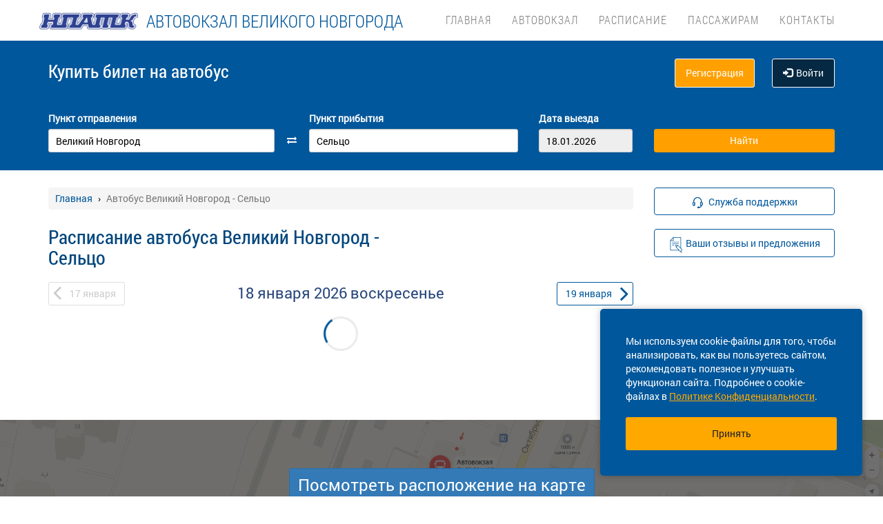

--- FILE ---
content_type: text/css
request_url: https://avokzal53.ru/localdata/tmp/css_main/main-1764231664.css
body_size: 311964
content:
/*! * Font Awesome 4.7.0 by @davegandy - http://fontawesome.io - @fontawesome * License - http://fontawesome.io/license (Font: SIL OFL 1.1, CSS: MIT License) */@font-face{font-family:'FontAwesome';src:url('../fonts/fontawesome-webfont.eot?v=4.7.0');src:url('../fonts/fontawesome-webfont.eot?#iefix&v=4.7.0') format('embedded-opentype'),url('../fonts/fontawesome-webfont.woff2?v=4.7.0') format('woff2'),url('../fonts/fontawesome-webfont.woff?v=4.7.0') format('woff'),url('../fonts/fontawesome-webfont.ttf?v=4.7.0') format('truetype'),url('../fonts/fontawesome-webfont.svg?v=4.7.0#fontawesomeregular') format('svg');font-weight:normal;font-style:normal}.fa{display:inline-block;font:normal normal normal 14px/1 FontAwesome;font-size:inherit;text-rendering:auto;-webkit-font-smoothing:antialiased;-moz-osx-font-smoothing:grayscale}.fa-lg{font-size:1.33333333em;line-height:.75em;vertical-align:-15%}.fa-2x{font-size:2em}.fa-3x{font-size:3em}.fa-4x{font-size:4em}.fa-5x{font-size:5em}.fa-fw{width:1.28571429em;text-align:center}.fa-ul{padding-left:0;margin-left:2.14285714em;list-style-type:none}.fa-ul>li{position:relative}.fa-li{position:absolute;left:-2.14285714em;width:2.14285714em;top:.14285714em;text-align:center}.fa-li.fa-lg{left:-1.85714286em}.fa-border{padding:.2em .25em .15em;border:solid .08em #eee;border-radius:.1em}.fa-pull-left{float:left}.fa-pull-right{float:right}.fa.fa-pull-left{margin-right:.3em}.fa.fa-pull-right{margin-left:.3em}.pull-right{float:right}.pull-left{float:left}.fa.pull-left{margin-right:.3em}.fa.pull-right{margin-left:.3em}.fa-spin{-webkit-animation:fa-spin 2s infinite linear;animation:fa-spin 2s infinite linear}.fa-pulse{-webkit-animation:fa-spin 1s infinite steps(8);animation:fa-spin 1s infinite steps(8)}@-webkit-keyframes fa-spin{0%{-webkit-transform:rotate(0deg);transform:rotate(0deg)}100%{-webkit-transform:rotate(359deg);transform:rotate(359deg)}}@keyframes fa-spin{0%{-webkit-transform:rotate(0deg);transform:rotate(0deg)}100%{-webkit-transform:rotate(359deg);transform:rotate(359deg)}}.fa-rotate-90{-ms-filter:"progid:DXImageTransform.Microsoft.BasicImage(rotation=1)";-webkit-transform:rotate(90deg);-ms-transform:rotate(90deg);transform:rotate(90deg)}.fa-rotate-180{-ms-filter:"progid:DXImageTransform.Microsoft.BasicImage(rotation=2)";-webkit-transform:rotate(180deg);-ms-transform:rotate(180deg);transform:rotate(180deg)}.fa-rotate-270{-ms-filter:"progid:DXImageTransform.Microsoft.BasicImage(rotation=3)";-webkit-transform:rotate(270deg);-ms-transform:rotate(270deg);transform:rotate(270deg)}.fa-flip-horizontal{-ms-filter:"progid:DXImageTransform.Microsoft.BasicImage(rotation=0, mirror=1)";-webkit-transform:scale(-1, 1);-ms-transform:scale(-1, 1);transform:scale(-1, 1)}.fa-flip-vertical{-ms-filter:"progid:DXImageTransform.Microsoft.BasicImage(rotation=2, mirror=1)";-webkit-transform:scale(1, -1);-ms-transform:scale(1, -1);transform:scale(1, -1)}:root .fa-rotate-90,:root .fa-rotate-180,:root .fa-rotate-270,:root .fa-flip-horizontal,:root .fa-flip-vertical{filter:none}.fa-stack{position:relative;display:inline-block;width:2em;height:2em;line-height:2em;vertical-align:middle}.fa-stack-1x,.fa-stack-2x{position:absolute;left:0;width:100%;text-align:center}.fa-stack-1x{line-height:inherit}.fa-stack-2x{font-size:2em}.fa-inverse{color:#fff}.fa-glass:before{content:"\f000"}.fa-music:before{content:"\f001"}.fa-search:before{content:"\f002"}.fa-envelope-o:before{content:"\f003"}.fa-heart:before{content:"\f004"}.fa-star:before{content:"\f005"}.fa-star-o:before{content:"\f006"}.fa-user:before{content:"\f007"}.fa-film:before{content:"\f008"}.fa-th-large:before{content:"\f009"}.fa-th:before{content:"\f00a"}.fa-th-list:before{content:"\f00b"}.fa-check:before{content:"\f00c"}.fa-remove:before,.fa-close:before,.fa-times:before{content:"\f00d"}.fa-search-plus:before{content:"\f00e"}.fa-search-minus:before{content:"\f010"}.fa-power-off:before{content:"\f011"}.fa-signal:before{content:"\f012"}.fa-gear:before,.fa-cog:before{content:"\f013"}.fa-trash-o:before{content:"\f014"}.fa-home:before{content:"\f015"}.fa-file-o:before{content:"\f016"}.fa-clock-o:before{content:"\f017"}.fa-road:before{content:"\f018"}.fa-download:before{content:"\f019"}.fa-arrow-circle-o-down:before{content:"\f01a"}.fa-arrow-circle-o-up:before{content:"\f01b"}.fa-inbox:before{content:"\f01c"}.fa-play-circle-o:before{content:"\f01d"}.fa-rotate-right:before,.fa-repeat:before{content:"\f01e"}.fa-refresh:before{content:"\f021"}.fa-list-alt:before{content:"\f022"}.fa-lock:before{content:"\f023"}.fa-flag:before{content:"\f024"}.fa-headphones:before{content:"\f025"}.fa-volume-off:before{content:"\f026"}.fa-volume-down:before{content:"\f027"}.fa-volume-up:before{content:"\f028"}.fa-qrcode:before{content:"\f029"}.fa-barcode:before{content:"\f02a"}.fa-tag:before{content:"\f02b"}.fa-tags:before{content:"\f02c"}.fa-book:before{content:"\f02d"}.fa-bookmark:before{content:"\f02e"}.fa-print:before{content:"\f02f"}.fa-camera:before{content:"\f030"}.fa-font:before{content:"\f031"}.fa-bold:before{content:"\f032"}.fa-italic:before{content:"\f033"}.fa-text-height:before{content:"\f034"}.fa-text-width:before{content:"\f035"}.fa-align-left:before{content:"\f036"}.fa-align-center:before{content:"\f037"}.fa-align-right:before{content:"\f038"}.fa-align-justify:before{content:"\f039"}.fa-list:before{content:"\f03a"}.fa-dedent:before,.fa-outdent:before{content:"\f03b"}.fa-indent:before{content:"\f03c"}.fa-video-camera:before{content:"\f03d"}.fa-photo:before,.fa-image:before,.fa-picture-o:before{content:"\f03e"}.fa-pencil:before{content:"\f040"}.fa-map-marker:before{content:"\f041"}.fa-adjust:before{content:"\f042"}.fa-tint:before{content:"\f043"}.fa-edit:before,.fa-pencil-square-o:before{content:"\f044"}.fa-share-square-o:before{content:"\f045"}.fa-check-square-o:before{content:"\f046"}.fa-arrows:before{content:"\f047"}.fa-step-backward:before{content:"\f048"}.fa-fast-backward:before{content:"\f049"}.fa-backward:before{content:"\f04a"}.fa-play:before{content:"\f04b"}.fa-pause:before{content:"\f04c"}.fa-stop:before{content:"\f04d"}.fa-forward:before{content:"\f04e"}.fa-fast-forward:before{content:"\f050"}.fa-step-forward:before{content:"\f051"}.fa-eject:before{content:"\f052"}.fa-chevron-left:before{content:"\f053"}.fa-chevron-right:before{content:"\f054"}.fa-plus-circle:before{content:"\f055"}.fa-minus-circle:before{content:"\f056"}.fa-times-circle:before{content:"\f057"}.fa-check-circle:before{content:"\f058"}.fa-question-circle:before{content:"\f059"}.fa-info-circle:before{content:"\f05a"}.fa-crosshairs:before{content:"\f05b"}.fa-times-circle-o:before{content:"\f05c"}.fa-check-circle-o:before{content:"\f05d"}.fa-ban:before{content:"\f05e"}.fa-arrow-left:before{content:"\f060"}.fa-arrow-right:before{content:"\f061"}.fa-arrow-up:before{content:"\f062"}.fa-arrow-down:before{content:"\f063"}.fa-mail-forward:before,.fa-share:before{content:"\f064"}.fa-expand:before{content:"\f065"}.fa-compress:before{content:"\f066"}.fa-plus:before{content:"\f067"}.fa-minus:before{content:"\f068"}.fa-asterisk:before{content:"\f069"}.fa-exclamation-circle:before{content:"\f06a"}.fa-gift:before{content:"\f06b"}.fa-leaf:before{content:"\f06c"}.fa-fire:before{content:"\f06d"}.fa-eye:before{content:"\f06e"}.fa-eye-slash:before{content:"\f070"}.fa-warning:before,.fa-exclamation-triangle:before{content:"\f071"}.fa-plane:before{content:"\f072"}.fa-calendar:before{content:"\f073"}.fa-random:before{content:"\f074"}.fa-comment:before{content:"\f075"}.fa-magnet:before{content:"\f076"}.fa-chevron-up:before{content:"\f077"}.fa-chevron-down:before{content:"\f078"}.fa-retweet:before{content:"\f079"}.fa-shopping-cart:before{content:"\f07a"}.fa-folder:before{content:"\f07b"}.fa-folder-open:before{content:"\f07c"}.fa-arrows-v:before{content:"\f07d"}.fa-arrows-h:before{content:"\f07e"}.fa-bar-chart-o:before,.fa-bar-chart:before{content:"\f080"}.fa-twitter-square:before{content:"\f081"}.fa-facebook-square:before{content:"\f082"}.fa-camera-retro:before{content:"\f083"}.fa-key:before{content:"\f084"}.fa-gears:before,.fa-cogs:before{content:"\f085"}.fa-comments:before{content:"\f086"}.fa-thumbs-o-up:before{content:"\f087"}.fa-thumbs-o-down:before{content:"\f088"}.fa-star-half:before{content:"\f089"}.fa-heart-o:before{content:"\f08a"}.fa-sign-out:before{content:"\f08b"}.fa-linkedin-square:before{content:"\f08c"}.fa-thumb-tack:before{content:"\f08d"}.fa-external-link:before{content:"\f08e"}.fa-sign-in:before{content:"\f090"}.fa-trophy:before{content:"\f091"}.fa-github-square:before{content:"\f092"}.fa-upload:before{content:"\f093"}.fa-lemon-o:before{content:"\f094"}.fa-phone:before{content:"\f095"}.fa-square-o:before{content:"\f096"}.fa-bookmark-o:before{content:"\f097"}.fa-phone-square:before{content:"\f098"}.fa-twitter:before{content:"\f099"}.fa-facebook-f:before,.fa-facebook:before{content:"\f09a"}.fa-github:before{content:"\f09b"}.fa-unlock:before{content:"\f09c"}.fa-credit-card:before{content:"\f09d"}.fa-feed:before,.fa-rss:before{content:"\f09e"}.fa-hdd-o:before{content:"\f0a0"}.fa-bullhorn:before{content:"\f0a1"}.fa-bell:before{content:"\f0f3"}.fa-certificate:before{content:"\f0a3"}.fa-hand-o-right:before{content:"\f0a4"}.fa-hand-o-left:before{content:"\f0a5"}.fa-hand-o-up:before{content:"\f0a6"}.fa-hand-o-down:before{content:"\f0a7"}.fa-arrow-circle-left:before{content:"\f0a8"}.fa-arrow-circle-right:before{content:"\f0a9"}.fa-arrow-circle-up:before{content:"\f0aa"}.fa-arrow-circle-down:before{content:"\f0ab"}.fa-globe:before{content:"\f0ac"}.fa-wrench:before{content:"\f0ad"}.fa-tasks:before{content:"\f0ae"}.fa-filter:before{content:"\f0b0"}.fa-briefcase:before{content:"\f0b1"}.fa-arrows-alt:before{content:"\f0b2"}.fa-group:before,.fa-users:before{content:"\f0c0"}.fa-chain:before,.fa-link:before{content:"\f0c1"}.fa-cloud:before{content:"\f0c2"}.fa-flask:before{content:"\f0c3"}.fa-cut:before,.fa-scissors:before{content:"\f0c4"}.fa-copy:before,.fa-files-o:before{content:"\f0c5"}.fa-paperclip:before{content:"\f0c6"}.fa-save:before,.fa-floppy-o:before{content:"\f0c7"}.fa-square:before{content:"\f0c8"}.fa-navicon:before,.fa-reorder:before,.fa-bars:before{content:"\f0c9"}.fa-list-ul:before{content:"\f0ca"}.fa-list-ol:before{content:"\f0cb"}.fa-strikethrough:before{content:"\f0cc"}.fa-underline:before{content:"\f0cd"}.fa-table:before{content:"\f0ce"}.fa-magic:before{content:"\f0d0"}.fa-truck:before{content:"\f0d1"}.fa-pinterest:before{content:"\f0d2"}.fa-pinterest-square:before{content:"\f0d3"}.fa-google-plus-square:before{content:"\f0d4"}.fa-google-plus:before{content:"\f0d5"}.fa-money:before{content:"\f0d6"}.fa-caret-down:before{content:"\f0d7"}.fa-caret-up:before{content:"\f0d8"}.fa-caret-left:before{content:"\f0d9"}.fa-caret-right:before{content:"\f0da"}.fa-columns:before{content:"\f0db"}.fa-unsorted:before,.fa-sort:before{content:"\f0dc"}.fa-sort-down:before,.fa-sort-desc:before{content:"\f0dd"}.fa-sort-up:before,.fa-sort-asc:before{content:"\f0de"}.fa-envelope:before{content:"\f0e0"}.fa-linkedin:before{content:"\f0e1"}.fa-rotate-left:before,.fa-undo:before{content:"\f0e2"}.fa-legal:before,.fa-gavel:before{content:"\f0e3"}.fa-dashboard:before,.fa-tachometer:before{content:"\f0e4"}.fa-comment-o:before{content:"\f0e5"}.fa-comments-o:before{content:"\f0e6"}.fa-flash:before,.fa-bolt:before{content:"\f0e7"}.fa-sitemap:before{content:"\f0e8"}.fa-umbrella:before{content:"\f0e9"}.fa-paste:before,.fa-clipboard:before{content:"\f0ea"}.fa-lightbulb-o:before{content:"\f0eb"}.fa-exchange:before{content:"\f0ec"}.fa-cloud-download:before{content:"\f0ed"}.fa-cloud-upload:before{content:"\f0ee"}.fa-user-md:before{content:"\f0f0"}.fa-stethoscope:before{content:"\f0f1"}.fa-suitcase:before{content:"\f0f2"}.fa-bell-o:before{content:"\f0a2"}.fa-coffee:before{content:"\f0f4"}.fa-cutlery:before{content:"\f0f5"}.fa-file-text-o:before{content:"\f0f6"}.fa-building-o:before{content:"\f0f7"}.fa-hospital-o:before{content:"\f0f8"}.fa-ambulance:before{content:"\f0f9"}.fa-medkit:before{content:"\f0fa"}.fa-fighter-jet:before{content:"\f0fb"}.fa-beer:before{content:"\f0fc"}.fa-h-square:before{content:"\f0fd"}.fa-plus-square:before{content:"\f0fe"}.fa-angle-double-left:before{content:"\f100"}.fa-angle-double-right:before{content:"\f101"}.fa-angle-double-up:before{content:"\f102"}.fa-angle-double-down:before{content:"\f103"}.fa-angle-left:before{content:"\f104"}.fa-angle-right:before{content:"\f105"}.fa-angle-up:before{content:"\f106"}.fa-angle-down:before{content:"\f107"}.fa-desktop:before{content:"\f108"}.fa-laptop:before{content:"\f109"}.fa-tablet:before{content:"\f10a"}.fa-mobile-phone:before,.fa-mobile:before{content:"\f10b"}.fa-circle-o:before{content:"\f10c"}.fa-quote-left:before{content:"\f10d"}.fa-quote-right:before{content:"\f10e"}.fa-spinner:before{content:"\f110"}.fa-circle:before{content:"\f111"}.fa-mail-reply:before,.fa-reply:before{content:"\f112"}.fa-github-alt:before{content:"\f113"}.fa-folder-o:before{content:"\f114"}.fa-folder-open-o:before{content:"\f115"}.fa-smile-o:before{content:"\f118"}.fa-frown-o:before{content:"\f119"}.fa-meh-o:before{content:"\f11a"}.fa-gamepad:before{content:"\f11b"}.fa-keyboard-o:before{content:"\f11c"}.fa-flag-o:before{content:"\f11d"}.fa-flag-checkered:before{content:"\f11e"}.fa-terminal:before{content:"\f120"}.fa-code:before{content:"\f121"}.fa-mail-reply-all:before,.fa-reply-all:before{content:"\f122"}.fa-star-half-empty:before,.fa-star-half-full:before,.fa-star-half-o:before{content:"\f123"}.fa-location-arrow:before{content:"\f124"}.fa-crop:before{content:"\f125"}.fa-code-fork:before{content:"\f126"}.fa-unlink:before,.fa-chain-broken:before{content:"\f127"}.fa-question:before{content:"\f128"}.fa-info:before{content:"\f129"}.fa-exclamation:before{content:"\f12a"}.fa-superscript:before{content:"\f12b"}.fa-subscript:before{content:"\f12c"}.fa-eraser:before{content:"\f12d"}.fa-puzzle-piece:before{content:"\f12e"}.fa-microphone:before{content:"\f130"}.fa-microphone-slash:before{content:"\f131"}.fa-shield:before{content:"\f132"}.fa-calendar-o:before{content:"\f133"}.fa-fire-extinguisher:before{content:"\f134"}.fa-rocket:before{content:"\f135"}.fa-maxcdn:before{content:"\f136"}.fa-chevron-circle-left:before{content:"\f137"}.fa-chevron-circle-right:before{content:"\f138"}.fa-chevron-circle-up:before{content:"\f139"}.fa-chevron-circle-down:before{content:"\f13a"}.fa-html5:before{content:"\f13b"}.fa-css3:before{content:"\f13c"}.fa-anchor:before{content:"\f13d"}.fa-unlock-alt:before{content:"\f13e"}.fa-bullseye:before{content:"\f140"}.fa-ellipsis-h:before{content:"\f141"}.fa-ellipsis-v:before{content:"\f142"}.fa-rss-square:before{content:"\f143"}.fa-play-circle:before{content:"\f144"}.fa-ticket:before{content:"\f145"}.fa-minus-square:before{content:"\f146"}.fa-minus-square-o:before{content:"\f147"}.fa-level-up:before{content:"\f148"}.fa-level-down:before{content:"\f149"}.fa-check-square:before{content:"\f14a"}.fa-pencil-square:before{content:"\f14b"}.fa-external-link-square:before{content:"\f14c"}.fa-share-square:before{content:"\f14d"}.fa-compass:before{content:"\f14e"}.fa-toggle-down:before,.fa-caret-square-o-down:before{content:"\f150"}.fa-toggle-up:before,.fa-caret-square-o-up:before{content:"\f151"}.fa-toggle-right:before,.fa-caret-square-o-right:before{content:"\f152"}.fa-euro:before,.fa-eur:before{content:"\f153"}.fa-gbp:before{content:"\f154"}.fa-dollar:before,.fa-usd:before{content:"\f155"}.fa-rupee:before,.fa-inr:before{content:"\f156"}.fa-cny:before,.fa-rmb:before,.fa-yen:before,.fa-jpy:before{content:"\f157"}.fa-ruble:before,.fa-rouble:before,.fa-rub:before{content:"\f158"}.fa-won:before,.fa-krw:before{content:"\f159"}.fa-bitcoin:before,.fa-btc:before{content:"\f15a"}.fa-file:before{content:"\f15b"}.fa-file-text:before{content:"\f15c"}.fa-sort-alpha-asc:before{content:"\f15d"}.fa-sort-alpha-desc:before{content:"\f15e"}.fa-sort-amount-asc:before{content:"\f160"}.fa-sort-amount-desc:before{content:"\f161"}.fa-sort-numeric-asc:before{content:"\f162"}.fa-sort-numeric-desc:before{content:"\f163"}.fa-thumbs-up:before{content:"\f164"}.fa-thumbs-down:before{content:"\f165"}.fa-youtube-square:before{content:"\f166"}.fa-youtube:before{content:"\f167"}.fa-xing:before{content:"\f168"}.fa-xing-square:before{content:"\f169"}.fa-youtube-play:before{content:"\f16a"}.fa-dropbox:before{content:"\f16b"}.fa-stack-overflow:before{content:"\f16c"}.fa-instagram:before{content:"\f16d"}.fa-flickr:before{content:"\f16e"}.fa-adn:before{content:"\f170"}.fa-bitbucket:before{content:"\f171"}.fa-bitbucket-square:before{content:"\f172"}.fa-tumblr:before{content:"\f173"}.fa-tumblr-square:before{content:"\f174"}.fa-long-arrow-down:before{content:"\f175"}.fa-long-arrow-up:before{content:"\f176"}.fa-long-arrow-left:before{content:"\f177"}.fa-long-arrow-right:before{content:"\f178"}.fa-apple:before{content:"\f179"}.fa-windows:before{content:"\f17a"}.fa-android:before{content:"\f17b"}.fa-linux:before{content:"\f17c"}.fa-dribbble:before{content:"\f17d"}.fa-skype:before{content:"\f17e"}.fa-foursquare:before{content:"\f180"}.fa-trello:before{content:"\f181"}.fa-female:before{content:"\f182"}.fa-male:before{content:"\f183"}.fa-gittip:before,.fa-gratipay:before{content:"\f184"}.fa-sun-o:before{content:"\f185"}.fa-moon-o:before{content:"\f186"}.fa-archive:before{content:"\f187"}.fa-bug:before{content:"\f188"}.fa-vk:before{content:"\f189"}.fa-weibo:before{content:"\f18a"}.fa-renren:before{content:"\f18b"}.fa-pagelines:before{content:"\f18c"}.fa-stack-exchange:before{content:"\f18d"}.fa-arrow-circle-o-right:before{content:"\f18e"}.fa-arrow-circle-o-left:before{content:"\f190"}.fa-toggle-left:before,.fa-caret-square-o-left:before{content:"\f191"}.fa-dot-circle-o:before{content:"\f192"}.fa-wheelchair:before{content:"\f193"}.fa-vimeo-square:before{content:"\f194"}.fa-turkish-lira:before,.fa-try:before{content:"\f195"}.fa-plus-square-o:before{content:"\f196"}.fa-space-shuttle:before{content:"\f197"}.fa-slack:before{content:"\f198"}.fa-envelope-square:before{content:"\f199"}.fa-wordpress:before{content:"\f19a"}.fa-openid:before{content:"\f19b"}.fa-institution:before,.fa-bank:before,.fa-university:before{content:"\f19c"}.fa-mortar-board:before,.fa-graduation-cap:before{content:"\f19d"}.fa-yahoo:before{content:"\f19e"}.fa-google:before{content:"\f1a0"}.fa-reddit:before{content:"\f1a1"}.fa-reddit-square:before{content:"\f1a2"}.fa-stumbleupon-circle:before{content:"\f1a3"}.fa-stumbleupon:before{content:"\f1a4"}.fa-delicious:before{content:"\f1a5"}.fa-digg:before{content:"\f1a6"}.fa-pied-piper-pp:before{content:"\f1a7"}.fa-pied-piper-alt:before{content:"\f1a8"}.fa-drupal:before{content:"\f1a9"}.fa-joomla:before{content:"\f1aa"}.fa-language:before{content:"\f1ab"}.fa-fax:before{content:"\f1ac"}.fa-building:before{content:"\f1ad"}.fa-child:before{content:"\f1ae"}.fa-paw:before{content:"\f1b0"}.fa-spoon:before{content:"\f1b1"}.fa-cube:before{content:"\f1b2"}.fa-cubes:before{content:"\f1b3"}.fa-behance:before{content:"\f1b4"}.fa-behance-square:before{content:"\f1b5"}.fa-steam:before{content:"\f1b6"}.fa-steam-square:before{content:"\f1b7"}.fa-recycle:before{content:"\f1b8"}.fa-automobile:before,.fa-car:before{content:"\f1b9"}.fa-cab:before,.fa-taxi:before{content:"\f1ba"}.fa-tree:before{content:"\f1bb"}.fa-spotify:before{content:"\f1bc"}.fa-deviantart:before{content:"\f1bd"}.fa-soundcloud:before{content:"\f1be"}.fa-database:before{content:"\f1c0"}.fa-file-pdf-o:before{content:"\f1c1"}.fa-file-word-o:before{content:"\f1c2"}.fa-file-excel-o:before{content:"\f1c3"}.fa-file-powerpoint-o:before{content:"\f1c4"}.fa-file-photo-o:before,.fa-file-picture-o:before,.fa-file-image-o:before{content:"\f1c5"}.fa-file-zip-o:before,.fa-file-archive-o:before{content:"\f1c6"}.fa-file-sound-o:before,.fa-file-audio-o:before{content:"\f1c7"}.fa-file-movie-o:before,.fa-file-video-o:before{content:"\f1c8"}.fa-file-code-o:before{content:"\f1c9"}.fa-vine:before{content:"\f1ca"}.fa-codepen:before{content:"\f1cb"}.fa-jsfiddle:before{content:"\f1cc"}.fa-life-bouy:before,.fa-life-buoy:before,.fa-life-saver:before,.fa-support:before,.fa-life-ring:before{content:"\f1cd"}.fa-circle-o-notch:before{content:"\f1ce"}.fa-ra:before,.fa-resistance:before,.fa-rebel:before{content:"\f1d0"}.fa-ge:before,.fa-empire:before{content:"\f1d1"}.fa-git-square:before{content:"\f1d2"}.fa-git:before{content:"\f1d3"}.fa-y-combinator-square:before,.fa-yc-square:before,.fa-hacker-news:before{content:"\f1d4"}.fa-tencent-weibo:before{content:"\f1d5"}.fa-qq:before{content:"\f1d6"}.fa-wechat:before,.fa-weixin:before{content:"\f1d7"}.fa-send:before,.fa-paper-plane:before{content:"\f1d8"}.fa-send-o:before,.fa-paper-plane-o:before{content:"\f1d9"}.fa-history:before{content:"\f1da"}.fa-circle-thin:before{content:"\f1db"}.fa-header:before{content:"\f1dc"}.fa-paragraph:before{content:"\f1dd"}.fa-sliders:before{content:"\f1de"}.fa-share-alt:before{content:"\f1e0"}.fa-share-alt-square:before{content:"\f1e1"}.fa-bomb:before{content:"\f1e2"}.fa-soccer-ball-o:before,.fa-futbol-o:before{content:"\f1e3"}.fa-tty:before{content:"\f1e4"}.fa-binoculars:before{content:"\f1e5"}.fa-plug:before{content:"\f1e6"}.fa-slideshare:before{content:"\f1e7"}.fa-twitch:before{content:"\f1e8"}.fa-yelp:before{content:"\f1e9"}.fa-newspaper-o:before{content:"\f1ea"}.fa-wifi:before{content:"\f1eb"}.fa-calculator:before{content:"\f1ec"}.fa-paypal:before{content:"\f1ed"}.fa-google-wallet:before{content:"\f1ee"}.fa-cc-visa:before{content:"\f1f0"}.fa-cc-mastercard:before{content:"\f1f1"}.fa-cc-discover:before{content:"\f1f2"}.fa-cc-amex:before{content:"\f1f3"}.fa-cc-paypal:before{content:"\f1f4"}.fa-cc-stripe:before{content:"\f1f5"}.fa-bell-slash:before{content:"\f1f6"}.fa-bell-slash-o:before{content:"\f1f7"}.fa-trash:before{content:"\f1f8"}.fa-copyright:before{content:"\f1f9"}.fa-at:before{content:"\f1fa"}.fa-eyedropper:before{content:"\f1fb"}.fa-paint-brush:before{content:"\f1fc"}.fa-birthday-cake:before{content:"\f1fd"}.fa-area-chart:before{content:"\f1fe"}.fa-pie-chart:before{content:"\f200"}.fa-line-chart:before{content:"\f201"}.fa-lastfm:before{content:"\f202"}.fa-lastfm-square:before{content:"\f203"}.fa-toggle-off:before{content:"\f204"}.fa-toggle-on:before{content:"\f205"}.fa-bicycle:before{content:"\f206"}.fa-bus:before{content:"\f207"}.fa-ioxhost:before{content:"\f208"}.fa-angellist:before{content:"\f209"}.fa-cc:before{content:"\f20a"}.fa-shekel:before,.fa-sheqel:before,.fa-ils:before{content:"\f20b"}.fa-meanpath:before{content:"\f20c"}.fa-buysellads:before{content:"\f20d"}.fa-connectdevelop:before{content:"\f20e"}.fa-dashcube:before{content:"\f210"}.fa-forumbee:before{content:"\f211"}.fa-leanpub:before{content:"\f212"}.fa-sellsy:before{content:"\f213"}.fa-shirtsinbulk:before{content:"\f214"}.fa-simplybuilt:before{content:"\f215"}.fa-skyatlas:before{content:"\f216"}.fa-cart-plus:before{content:"\f217"}.fa-cart-arrow-down:before{content:"\f218"}.fa-diamond:before{content:"\f219"}.fa-ship:before{content:"\f21a"}.fa-user-secret:before{content:"\f21b"}.fa-motorcycle:before{content:"\f21c"}.fa-street-view:before{content:"\f21d"}.fa-heartbeat:before{content:"\f21e"}.fa-venus:before{content:"\f221"}.fa-mars:before{content:"\f222"}.fa-mercury:before{content:"\f223"}.fa-intersex:before,.fa-transgender:before{content:"\f224"}.fa-transgender-alt:before{content:"\f225"}.fa-venus-double:before{content:"\f226"}.fa-mars-double:before{content:"\f227"}.fa-venus-mars:before{content:"\f228"}.fa-mars-stroke:before{content:"\f229"}.fa-mars-stroke-v:before{content:"\f22a"}.fa-mars-stroke-h:before{content:"\f22b"}.fa-neuter:before{content:"\f22c"}.fa-genderless:before{content:"\f22d"}.fa-facebook-official:before{content:"\f230"}.fa-pinterest-p:before{content:"\f231"}.fa-whatsapp:before{content:"\f232"}.fa-server:before{content:"\f233"}.fa-user-plus:before{content:"\f234"}.fa-user-times:before{content:"\f235"}.fa-hotel:before,.fa-bed:before{content:"\f236"}.fa-viacoin:before{content:"\f237"}.fa-train:before{content:"\f238"}.fa-subway:before{content:"\f239"}.fa-medium:before{content:"\f23a"}.fa-yc:before,.fa-y-combinator:before{content:"\f23b"}.fa-optin-monster:before{content:"\f23c"}.fa-opencart:before{content:"\f23d"}.fa-expeditedssl:before{content:"\f23e"}.fa-battery-4:before,.fa-battery:before,.fa-battery-full:before{content:"\f240"}.fa-battery-3:before,.fa-battery-three-quarters:before{content:"\f241"}.fa-battery-2:before,.fa-battery-half:before{content:"\f242"}.fa-battery-1:before,.fa-battery-quarter:before{content:"\f243"}.fa-battery-0:before,.fa-battery-empty:before{content:"\f244"}.fa-mouse-pointer:before{content:"\f245"}.fa-i-cursor:before{content:"\f246"}.fa-object-group:before{content:"\f247"}.fa-object-ungroup:before{content:"\f248"}.fa-sticky-note:before{content:"\f249"}.fa-sticky-note-o:before{content:"\f24a"}.fa-cc-jcb:before{content:"\f24b"}.fa-cc-diners-club:before{content:"\f24c"}.fa-clone:before{content:"\f24d"}.fa-balance-scale:before{content:"\f24e"}.fa-hourglass-o:before{content:"\f250"}.fa-hourglass-1:before,.fa-hourglass-start:before{content:"\f251"}.fa-hourglass-2:before,.fa-hourglass-half:before{content:"\f252"}.fa-hourglass-3:before,.fa-hourglass-end:before{content:"\f253"}.fa-hourglass:before{content:"\f254"}.fa-hand-grab-o:before,.fa-hand-rock-o:before{content:"\f255"}.fa-hand-stop-o:before,.fa-hand-paper-o:before{content:"\f256"}.fa-hand-scissors-o:before{content:"\f257"}.fa-hand-lizard-o:before{content:"\f258"}.fa-hand-spock-o:before{content:"\f259"}.fa-hand-pointer-o:before{content:"\f25a"}.fa-hand-peace-o:before{content:"\f25b"}.fa-trademark:before{content:"\f25c"}.fa-registered:before{content:"\f25d"}.fa-creative-commons:before{content:"\f25e"}.fa-gg:before{content:"\f260"}.fa-gg-circle:before{content:"\f261"}.fa-tripadvisor:before{content:"\f262"}.fa-odnoklassniki:before{content:"\f263"}.fa-odnoklassniki-square:before{content:"\f264"}.fa-get-pocket:before{content:"\f265"}.fa-wikipedia-w:before{content:"\f266"}.fa-safari:before{content:"\f267"}.fa-chrome:before{content:"\f268"}.fa-firefox:before{content:"\f269"}.fa-opera:before{content:"\f26a"}.fa-internet-explorer:before{content:"\f26b"}.fa-tv:before,.fa-television:before{content:"\f26c"}.fa-contao:before{content:"\f26d"}.fa-500px:before{content:"\f26e"}.fa-amazon:before{content:"\f270"}.fa-calendar-plus-o:before{content:"\f271"}.fa-calendar-minus-o:before{content:"\f272"}.fa-calendar-times-o:before{content:"\f273"}.fa-calendar-check-o:before{content:"\f274"}.fa-industry:before{content:"\f275"}.fa-map-pin:before{content:"\f276"}.fa-map-signs:before{content:"\f277"}.fa-map-o:before{content:"\f278"}.fa-map:before{content:"\f279"}.fa-commenting:before{content:"\f27a"}.fa-commenting-o:before{content:"\f27b"}.fa-houzz:before{content:"\f27c"}.fa-vimeo:before{content:"\f27d"}.fa-black-tie:before{content:"\f27e"}.fa-fonticons:before{content:"\f280"}.fa-reddit-alien:before{content:"\f281"}.fa-edge:before{content:"\f282"}.fa-credit-card-alt:before{content:"\f283"}.fa-codiepie:before{content:"\f284"}.fa-modx:before{content:"\f285"}.fa-fort-awesome:before{content:"\f286"}.fa-usb:before{content:"\f287"}.fa-product-hunt:before{content:"\f288"}.fa-mixcloud:before{content:"\f289"}.fa-scribd:before{content:"\f28a"}.fa-pause-circle:before{content:"\f28b"}.fa-pause-circle-o:before{content:"\f28c"}.fa-stop-circle:before{content:"\f28d"}.fa-stop-circle-o:before{content:"\f28e"}.fa-shopping-bag:before{content:"\f290"}.fa-shopping-basket:before{content:"\f291"}.fa-hashtag:before{content:"\f292"}.fa-bluetooth:before{content:"\f293"}.fa-bluetooth-b:before{content:"\f294"}.fa-percent:before{content:"\f295"}.fa-gitlab:before{content:"\f296"}.fa-wpbeginner:before{content:"\f297"}.fa-wpforms:before{content:"\f298"}.fa-envira:before{content:"\f299"}.fa-universal-access:before{content:"\f29a"}.fa-wheelchair-alt:before{content:"\f29b"}.fa-question-circle-o:before{content:"\f29c"}.fa-blind:before{content:"\f29d"}.fa-audio-description:before{content:"\f29e"}.fa-volume-control-phone:before{content:"\f2a0"}.fa-braille:before{content:"\f2a1"}.fa-assistive-listening-systems:before{content:"\f2a2"}.fa-asl-interpreting:before,.fa-american-sign-language-interpreting:before{content:"\f2a3"}.fa-deafness:before,.fa-hard-of-hearing:before,.fa-deaf:before{content:"\f2a4"}.fa-glide:before{content:"\f2a5"}.fa-glide-g:before{content:"\f2a6"}.fa-signing:before,.fa-sign-language:before{content:"\f2a7"}.fa-low-vision:before{content:"\f2a8"}.fa-viadeo:before{content:"\f2a9"}.fa-viadeo-square:before{content:"\f2aa"}.fa-snapchat:before{content:"\f2ab"}.fa-snapchat-ghost:before{content:"\f2ac"}.fa-snapchat-square:before{content:"\f2ad"}.fa-pied-piper:before{content:"\f2ae"}.fa-first-order:before{content:"\f2b0"}.fa-yoast:before{content:"\f2b1"}.fa-themeisle:before{content:"\f2b2"}.fa-google-plus-circle:before,.fa-google-plus-official:before{content:"\f2b3"}.fa-fa:before,.fa-font-awesome:before{content:"\f2b4"}.fa-handshake-o:before{content:"\f2b5"}.fa-envelope-open:before{content:"\f2b6"}.fa-envelope-open-o:before{content:"\f2b7"}.fa-linode:before{content:"\f2b8"}.fa-address-book:before{content:"\f2b9"}.fa-address-book-o:before{content:"\f2ba"}.fa-vcard:before,.fa-address-card:before{content:"\f2bb"}.fa-vcard-o:before,.fa-address-card-o:before{content:"\f2bc"}.fa-user-circle:before{content:"\f2bd"}.fa-user-circle-o:before{content:"\f2be"}.fa-user-o:before{content:"\f2c0"}.fa-id-badge:before{content:"\f2c1"}.fa-drivers-license:before,.fa-id-card:before{content:"\f2c2"}.fa-drivers-license-o:before,.fa-id-card-o:before{content:"\f2c3"}.fa-quora:before{content:"\f2c4"}.fa-free-code-camp:before{content:"\f2c5"}.fa-telegram:before{content:"\f2c6"}.fa-thermometer-4:before,.fa-thermometer:before,.fa-thermometer-full:before{content:"\f2c7"}.fa-thermometer-3:before,.fa-thermometer-three-quarters:before{content:"\f2c8"}.fa-thermometer-2:before,.fa-thermometer-half:before{content:"\f2c9"}.fa-thermometer-1:before,.fa-thermometer-quarter:before{content:"\f2ca"}.fa-thermometer-0:before,.fa-thermometer-empty:before{content:"\f2cb"}.fa-shower:before{content:"\f2cc"}.fa-bathtub:before,.fa-s15:before,.fa-bath:before{content:"\f2cd"}.fa-podcast:before{content:"\f2ce"}.fa-window-maximize:before{content:"\f2d0"}.fa-window-minimize:before{content:"\f2d1"}.fa-window-restore:before{content:"\f2d2"}.fa-times-rectangle:before,.fa-window-close:before{content:"\f2d3"}.fa-times-rectangle-o:before,.fa-window-close-o:before{content:"\f2d4"}.fa-bandcamp:before{content:"\f2d5"}.fa-grav:before{content:"\f2d6"}.fa-etsy:before{content:"\f2d7"}.fa-imdb:before{content:"\f2d8"}.fa-ravelry:before{content:"\f2d9"}.fa-eercast:before{content:"\f2da"}.fa-microchip:before{content:"\f2db"}.fa-snowflake-o:before{content:"\f2dc"}.fa-superpowers:before{content:"\f2dd"}.fa-wpexplorer:before{content:"\f2de"}.fa-meetup:before{content:"\f2e0"}.sr-only{position:absolute;width:1px;height:1px;padding:0;margin:-1px;overflow:hidden;clip:rect(0, 0, 0, 0);border:0}.sr-only-focusable:active,.sr-only-focusable:focus{position:static;width:auto;height:auto;margin:0;overflow:visible;clip:auto}
/*! * Bootstrap v3.3.4 (http://getbootstrap.com) * Copyright 2011-2015 Twitter, Inc. * Licensed under MIT (https://github.com/twbs/bootstrap/blob/master/LICENSE) *//*! normalize.css v3.0.2 | MIT License | git.io/normalize */html{font-family:sans-serif;-webkit-text-size-adjust:100%;-ms-text-size-adjust:100%}body{margin:0}article,aside,details,figcaption,figure,footer,header,hgroup,main,menu,nav,section,summary{display:block}audio,canvas,progress,video{display:inline-block;vertical-align:baseline}audio:not([controls]){display:none;height:0}[hidden],template{display:none}a{background-color:transparent}a:active,a:hover{outline:0}abbr[title]{border-bottom:1px dotted}b,strong{font-weight:700}dfn{font-style:italic}h1{margin:.67em 0;font-size:2em}mark{color:#000;background:#ff0}small{font-size:80%}sub,sup{position:relative;font-size:75%;line-height:0;vertical-align:baseline}sup{top:-.5em}sub{bottom:-.25em}img{border:0}svg:not(:root){overflow:hidden}figure{margin:1em 40px}hr{height:0;-webkit-box-sizing:content-box;-moz-box-sizing:content-box;box-sizing:content-box}pre{overflow:auto}code,kbd,pre,samp{font-family:monospace,monospace;font-size:1em}button,input,optgroup,select,textarea{margin:0;font:inherit;color:inherit}button{overflow:visible}button,select{text-transform:none}button,html input[type=button],input[type=reset],input[type=submit]{-webkit-appearance:button;cursor:pointer}button[disabled],html input[disabled]{cursor:default}button::-moz-focus-inner,input::-moz-focus-inner{padding:0;border:0}input{line-height:normal}input[type=checkbox],input[type=radio]{-webkit-box-sizing:border-box;-moz-box-sizing:border-box;box-sizing:border-box;padding:0}input[type=number]::-webkit-inner-spin-button,input[type=number]::-webkit-outer-spin-button{height:auto}input[type=search]{-webkit-box-sizing:content-box;-moz-box-sizing:content-box;box-sizing:content-box;-webkit-appearance:textfield}input[type=search]::-webkit-search-cancel-button,input[type=search]::-webkit-search-decoration{-webkit-appearance:none}fieldset{padding:.35em .625em .75em;margin:0 2px;border:1px solid silver}legend{padding:0;border:0}textarea{overflow:auto}optgroup{font-weight:700}table{border-spacing:0;border-collapse:collapse}td,th{padding:0}/*! Source: https://github.com/h5bp/html5-boilerplate/blob/master/src/css/main.css */@media print{*,:after,:before{color:#000!important;text-shadow:none!important;background:0 0!important;-webkit-box-shadow:none!important;box-shadow:none!important}a,a:visited{text-decoration:underline}a[href]:after{content:" (" attr(href) ")"}abbr[title]:after{content:" (" attr(title) ")"}a[href^="javascript:"]:after,a[href^="#"]:after{content:""}blockquote,pre{border:1px solid #999;page-break-inside:avoid}thead{display:table-header-group}img,tr{page-break-inside:avoid}img{max-width:100%!important}h2,h3,p{orphans:3;widows:3}h2,h3{page-break-after:avoid}select{background:#fff!important}.navbar{display:none}.btn>.caret,.dropup>.btn>.caret{border-top-color:#000!important}.label{border:1px solid #000}.table{border-collapse:collapse!important}.table td,.table th{background-color:#fff!important}.table-bordered td,.table-bordered th{border:1px solid #ddd!important}}@font-face{font-family:'Glyphicons Halflings';src:url(../fonts/glyphicons-halflings-regular.eot);src:url(../fonts/glyphicons-halflings-regular.eot?#iefix) format('embedded-opentype'),url(../fonts/glyphicons-halflings-regular.woff2) format('woff2'),url(../fonts/glyphicons-halflings-regular.woff) format('woff'),url(../fonts/glyphicons-halflings-regular.ttf) format('truetype'),url(../fonts/glyphicons-halflings-regular.svg#glyphicons_halflingsregular) format('svg')}.glyphicon{position:relative;top:1px;display:inline-block;font-family:'Glyphicons Halflings';font-style:normal;font-weight:400;line-height:1;-webkit-font-smoothing:antialiased;-moz-osx-font-smoothing:grayscale}.glyphicon-asterisk:before{content:"\2a"}.glyphicon-plus:before{content:"\2b"}.glyphicon-eur:before,.glyphicon-euro:before{content:"\20ac"}.glyphicon-minus:before{content:"\2212"}.glyphicon-cloud:before{content:"\2601"}.glyphicon-envelope:before{content:"\2709"}.glyphicon-pencil:before{content:"\270f"}.glyphicon-glass:before{content:"\e001"}.glyphicon-music:before{content:"\e002"}.glyphicon-search:before{content:"\e003"}.glyphicon-heart:before{content:"\e005"}.glyphicon-star:before{content:"\e006"}.glyphicon-star-empty:before{content:"\e007"}.glyphicon-user:before{content:"\e008"}.glyphicon-film:before{content:"\e009"}.glyphicon-th-large:before{content:"\e010"}.glyphicon-th:before{content:"\e011"}.glyphicon-th-list:before{content:"\e012"}.glyphicon-ok:before{content:"\e013"}.glyphicon-remove:before{content:"\e014"}.glyphicon-zoom-in:before{content:"\e015"}.glyphicon-zoom-out:before{content:"\e016"}.glyphicon-off:before{content:"\e017"}.glyphicon-signal:before{content:"\e018"}.glyphicon-cog:before{content:"\e019"}.glyphicon-trash:before{content:"\e020"}.glyphicon-home:before{content:"\e021"}.glyphicon-file:before{content:"\e022"}.glyphicon-time:before{content:"\e023"}.glyphicon-road:before{content:"\e024"}.glyphicon-download-alt:before{content:"\e025"}.glyphicon-download:before{content:"\e026"}.glyphicon-upload:before{content:"\e027"}.glyphicon-inbox:before{content:"\e028"}.glyphicon-play-circle:before{content:"\e029"}.glyphicon-repeat:before{content:"\e030"}.glyphicon-refresh:before{content:"\e031"}.glyphicon-list-alt:before{content:"\e032"}.glyphicon-lock:before{content:"\e033"}.glyphicon-flag:before{content:"\e034"}.glyphicon-headphones:before{content:"\e035"}.glyphicon-volume-off:before{content:"\e036"}.glyphicon-volume-down:before{content:"\e037"}.glyphicon-volume-up:before{content:"\e038"}.glyphicon-qrcode:before{content:"\e039"}.glyphicon-barcode:before{content:"\e040"}.glyphicon-tag:before{content:"\e041"}.glyphicon-tags:before{content:"\e042"}.glyphicon-book:before{content:"\e043"}.glyphicon-bookmark:before{content:"\e044"}.glyphicon-print:before{content:"\e045"}.glyphicon-camera:before{content:"\e046"}.glyphicon-font:before{content:"\e047"}.glyphicon-bold:before{content:"\e048"}.glyphicon-italic:before{content:"\e049"}.glyphicon-text-height:before{content:"\e050"}.glyphicon-text-width:before{content:"\e051"}.glyphicon-align-left:before{content:"\e052"}.glyphicon-align-center:before{content:"\e053"}.glyphicon-align-right:before{content:"\e054"}.glyphicon-align-justify:before{content:"\e055"}.glyphicon-list:before{content:"\e056"}.glyphicon-indent-left:before{content:"\e057"}.glyphicon-indent-right:before{content:"\e058"}.glyphicon-facetime-video:before{content:"\e059"}.glyphicon-picture:before{content:"\e060"}.glyphicon-map-marker:before{content:"\e062"}.glyphicon-adjust:before{content:"\e063"}.glyphicon-tint:before{content:"\e064"}.glyphicon-edit:before{content:"\e065"}.glyphicon-share:before{content:"\e066"}.glyphicon-check:before{content:"\e067"}.glyphicon-move:before{content:"\e068"}.glyphicon-step-backward:before{content:"\e069"}.glyphicon-fast-backward:before{content:"\e070"}.glyphicon-backward:before{content:"\e071"}.glyphicon-play:before{content:"\e072"}.glyphicon-pause:before{content:"\e073"}.glyphicon-stop:before{content:"\e074"}.glyphicon-forward:before{content:"\e075"}.glyphicon-fast-forward:before{content:"\e076"}.glyphicon-step-forward:before{content:"\e077"}.glyphicon-eject:before{content:"\e078"}.glyphicon-chevron-left:before{content:"\e079"}.glyphicon-chevron-right:before{content:"\e080"}.glyphicon-plus-sign:before{content:"\e081"}.glyphicon-minus-sign:before{content:"\e082"}.glyphicon-remove-sign:before{content:"\e083"}.glyphicon-ok-sign:before{content:"\e084"}.glyphicon-question-sign:before{content:"\e085"}.glyphicon-info-sign:before{content:"\e086"}.glyphicon-screenshot:before{content:"\e087"}.glyphicon-remove-circle:before{content:"\e088"}.glyphicon-ok-circle:before{content:"\e089"}.glyphicon-ban-circle:before{content:"\e090"}.glyphicon-arrow-left:before{content:"\e091"}.glyphicon-arrow-right:before{content:"\e092"}.glyphicon-arrow-up:before{content:"\e093"}.glyphicon-arrow-down:before{content:"\e094"}.glyphicon-share-alt:before{content:"\e095"}.glyphicon-resize-full:before{content:"\e096"}.glyphicon-resize-small:before{content:"\e097"}.glyphicon-exclamation-sign:before{content:"\e101"}.glyphicon-gift:before{content:"\e102"}.glyphicon-leaf:before{content:"\e103"}.glyphicon-fire:before{content:"\e104"}.glyphicon-eye-open:before{content:"\e105"}.glyphicon-eye-close:before{content:"\e106"}.glyphicon-warning-sign:before{content:"\e107"}.glyphicon-plane:before{content:"\e108"}.glyphicon-calendar:before{content:"\e109"}.glyphicon-random:before{content:"\e110"}.glyphicon-comment:before{content:"\e111"}.glyphicon-magnet:before{content:"\e112"}.glyphicon-chevron-up:before{content:"\e113"}.glyphicon-chevron-down:before{content:"\e114"}.glyphicon-retweet:before{content:"\e115"}.glyphicon-shopping-cart:before{content:"\e116"}.glyphicon-folder-close:before{content:"\e117"}.glyphicon-folder-open:before{content:"\e118"}.glyphicon-resize-vertical:before{content:"\e119"}.glyphicon-resize-horizontal:before{content:"\e120"}.glyphicon-hdd:before{content:"\e121"}.glyphicon-bullhorn:before{content:"\e122"}.glyphicon-bell:before{content:"\e123"}.glyphicon-certificate:before{content:"\e124"}.glyphicon-thumbs-up:before{content:"\e125"}.glyphicon-thumbs-down:before{content:"\e126"}.glyphicon-hand-right:before{content:"\e127"}.glyphicon-hand-left:before{content:"\e128"}.glyphicon-hand-up:before{content:"\e129"}.glyphicon-hand-down:before{content:"\e130"}.glyphicon-circle-arrow-right:before{content:"\e131"}.glyphicon-circle-arrow-left:before{content:"\e132"}.glyphicon-circle-arrow-up:before{content:"\e133"}.glyphicon-circle-arrow-down:before{content:"\e134"}.glyphicon-globe:before{content:"\e135"}.glyphicon-wrench:before{content:"\e136"}.glyphicon-tasks:before{content:"\e137"}.glyphicon-filter:before{content:"\e138"}.glyphicon-briefcase:before{content:"\e139"}.glyphicon-fullscreen:before{content:"\e140"}.glyphicon-dashboard:before{content:"\e141"}.glyphicon-paperclip:before{content:"\e142"}.glyphicon-heart-empty:before{content:"\e143"}.glyphicon-link:before{content:"\e144"}.glyphicon-phone:before{content:"\e145"}.glyphicon-pushpin:before{content:"\e146"}.glyphicon-usd:before{content:"\e148"}.glyphicon-gbp:before{content:"\e149"}.glyphicon-sort:before{content:"\e150"}.glyphicon-sort-by-alphabet:before{content:"\e151"}.glyphicon-sort-by-alphabet-alt:before{content:"\e152"}.glyphicon-sort-by-order:before{content:"\e153"}.glyphicon-sort-by-order-alt:before{content:"\e154"}.glyphicon-sort-by-attributes:before{content:"\e155"}.glyphicon-sort-by-attributes-alt:before{content:"\e156"}.glyphicon-unchecked:before{content:"\e157"}.glyphicon-expand:before{content:"\e158"}.glyphicon-collapse-down:before{content:"\e159"}.glyphicon-collapse-up:before{content:"\e160"}.glyphicon-log-in:before{content:"\e161"}.glyphicon-flash:before{content:"\e162"}.glyphicon-log-out:before{content:"\e163"}.glyphicon-new-window:before{content:"\e164"}.glyphicon-record:before{content:"\e165"}.glyphicon-save:before{content:"\e166"}.glyphicon-open:before{content:"\e167"}.glyphicon-saved:before{content:"\e168"}.glyphicon-import:before{content:"\e169"}.glyphicon-export:before{content:"\e170"}.glyphicon-send:before{content:"\e171"}.glyphicon-floppy-disk:before{content:"\e172"}.glyphicon-floppy-saved:before{content:"\e173"}.glyphicon-floppy-remove:before{content:"\e174"}.glyphicon-floppy-save:before{content:"\e175"}.glyphicon-floppy-open:before{content:"\e176"}.glyphicon-credit-card:before{content:"\e177"}.glyphicon-transfer:before{content:"\e178"}.glyphicon-cutlery:before{content:"\e179"}.glyphicon-header:before{content:"\e180"}.glyphicon-compressed:before{content:"\e181"}.glyphicon-earphone:before{content:"\e182"}.glyphicon-phone-alt:before{content:"\e183"}.glyphicon-tower:before{content:"\e184"}.glyphicon-stats:before{content:"\e185"}.glyphicon-sd-video:before{content:"\e186"}.glyphicon-hd-video:before{content:"\e187"}.glyphicon-subtitles:before{content:"\e188"}.glyphicon-sound-stereo:before{content:"\e189"}.glyphicon-sound-dolby:before{content:"\e190"}.glyphicon-sound-5-1:before{content:"\e191"}.glyphicon-sound-6-1:before{content:"\e192"}.glyphicon-sound-7-1:before{content:"\e193"}.glyphicon-copyright-mark:before{content:"\e194"}.glyphicon-registration-mark:before{content:"\e195"}.glyphicon-cloud-download:before{content:"\e197"}.glyphicon-cloud-upload:before{content:"\e198"}.glyphicon-tree-conifer:before{content:"\e199"}.glyphicon-tree-deciduous:before{content:"\e200"}.glyphicon-cd:before{content:"\e201"}.glyphicon-save-file:before{content:"\e202"}.glyphicon-open-file:before{content:"\e203"}.glyphicon-level-up:before{content:"\e204"}.glyphicon-copy:before{content:"\e205"}.glyphicon-paste:before{content:"\e206"}.glyphicon-alert:before{content:"\e209"}.glyphicon-equalizer:before{content:"\e210"}.glyphicon-king:before{content:"\e211"}.glyphicon-queen:before{content:"\e212"}.glyphicon-pawn:before{content:"\e213"}.glyphicon-bishop:before{content:"\e214"}.glyphicon-knight:before{content:"\e215"}.glyphicon-baby-formula:before{content:"\e216"}.glyphicon-tent:before{content:"\26fa"}.glyphicon-blackboard:before{content:"\e218"}.glyphicon-bed:before{content:"\e219"}.glyphicon-apple:before{content:"\f8ff"}.glyphicon-erase:before{content:"\e221"}.glyphicon-hourglass:before{content:"\231b"}.glyphicon-lamp:before{content:"\e223"}.glyphicon-duplicate:before{content:"\e224"}.glyphicon-piggy-bank:before{content:"\e225"}.glyphicon-scissors:before{content:"\e226"}.glyphicon-bitcoin:before{content:"\e227"}.glyphicon-btc:before{content:"\e227"}.glyphicon-xbt:before{content:"\e227"}.glyphicon-yen:before{content:"\00a5"}.glyphicon-jpy:before{content:"\00a5"}.glyphicon-ruble:before{content:"\20bd"}.glyphicon-rub:before{content:"\20bd"}.glyphicon-scale:before{content:"\e230"}.glyphicon-ice-lolly:before{content:"\e231"}.glyphicon-ice-lolly-tasted:before{content:"\e232"}.glyphicon-education:before{content:"\e233"}.glyphicon-option-horizontal:before{content:"\e234"}.glyphicon-option-vertical:before{content:"\e235"}.glyphicon-menu-hamburger:before{content:"\e236"}.glyphicon-modal-window:before{content:"\e237"}.glyphicon-oil:before{content:"\e238"}.glyphicon-grain:before{content:"\e239"}.glyphicon-sunglasses:before{content:"\e240"}.glyphicon-text-size:before{content:"\e241"}.glyphicon-text-color:before{content:"\e242"}.glyphicon-text-background:before{content:"\e243"}.glyphicon-object-align-top:before{content:"\e244"}.glyphicon-object-align-bottom:before{content:"\e245"}.glyphicon-object-align-horizontal:before{content:"\e246"}.glyphicon-object-align-left:before{content:"\e247"}.glyphicon-object-align-vertical:before{content:"\e248"}.glyphicon-object-align-right:before{content:"\e249"}.glyphicon-triangle-right:before{content:"\e250"}.glyphicon-triangle-left:before{content:"\e251"}.glyphicon-triangle-bottom:before{content:"\e252"}.glyphicon-triangle-top:before{content:"\e253"}.glyphicon-console:before{content:"\e254"}.glyphicon-superscript:before{content:"\e255"}.glyphicon-subscript:before{content:"\e256"}.glyphicon-menu-left:before{content:"\e257"}.glyphicon-menu-right:before{content:"\e258"}.glyphicon-menu-down:before{content:"\e259"}.glyphicon-menu-up:before{content:"\e260"}*{-webkit-box-sizing:border-box;-moz-box-sizing:border-box;box-sizing:border-box}:after,:before{-webkit-box-sizing:border-box;-moz-box-sizing:border-box;box-sizing:border-box}html{font-size:10px;-webkit-tap-highlight-color:rgba(0,0,0,0)}body{font-family:"Helvetica Neue",Helvetica,Arial,sans-serif;font-size:14px;line-height:1.42857143;color:#333;background-color:#fff}button,input,select,textarea{font-family:inherit;font-size:inherit;line-height:inherit}a{color:#337ab7;text-decoration:none}a:focus,a:hover{color:#23527c;text-decoration:underline}a:focus{outline:thin dotted;outline:5px auto -webkit-focus-ring-color;outline-offset:-2px}figure{margin:0}img{vertical-align:middle}.carousel-inner>.item>a>img,.carousel-inner>.item>img,.img-responsive,.thumbnail a>img,.thumbnail>img{display:block;max-width:100%;height:auto}.img-rounded{border-radius:6px}.img-thumbnail{display:inline-block;max-width:100%;height:auto;padding:4px;line-height:1.42857143;background-color:#fff;border:1px solid #ddd;border-radius:4px;-webkit-transition:all .2s ease-in-out;-o-transition:all .2s ease-in-out;transition:all .2s ease-in-out}.img-circle{border-radius:50%}hr{margin-top:20px;margin-bottom:20px;border:0;border-top:1px solid #eee}.sr-only{position:absolute;width:1px;height:1px;padding:0;margin:-1px;overflow:hidden;clip:rect(0,0,0,0);border:0}.sr-only-focusable:active,.sr-only-focusable:focus{position:static;width:auto;height:auto;margin:0;overflow:visible;clip:auto}[role=button]{cursor:pointer}.h1,.h2,.h3,.h4,.h5,.h6,h1,h2,h3,h4,h5,h6{font-family:inherit;font-weight:500;line-height:1.1;color:inherit}.h1 .small,.h1 small,.h2 .small,.h2 small,.h3 .small,.h3 small,.h4 .small,.h4 small,.h5 .small,.h5 small,.h6 .small,.h6 small,h1 .small,h1 small,h2 .small,h2 small,h3 .small,h3 small,h4 .small,h4 small,h5 .small,h5 small,h6 .small,h6 small{font-weight:400;line-height:1;color:#777}.h1,.h2,.h3,h1,h2,h3{margin-top:20px;margin-bottom:10px}.h1 .small,.h1 small,.h2 .small,.h2 small,.h3 .small,.h3 small,h1 .small,h1 small,h2 .small,h2 small,h3 .small,h3 small{font-size:65%}.h4,.h5,.h6,h4,h5,h6{margin-top:10px;margin-bottom:10px}.h4 .small,.h4 small,.h5 .small,.h5 small,.h6 .small,.h6 small,h4 .small,h4 small,h5 .small,h5 small,h6 .small,h6 small{font-size:75%}.h1,h1{font-size:36px}.h2,h2{font-size:30px}.h3,h3{font-size:24px}.h4,h4{font-size:18px}.h5,h5{font-size:14px}.h6,h6{font-size:12px}p{margin:0 0 10px}.lead{margin-bottom:20px;font-size:16px;font-weight:300;line-height:1.4}@media (min-width:768px){.lead{font-size:21px}}.small,small{font-size:85%}.mark,mark{padding:.2em;background-color:#fcf8e3}.text-left{text-align:left}.text-right{text-align:right}.text-center{text-align:center}.text-justify{text-align:justify}.text-nowrap{white-space:nowrap}.text-lowercase{text-transform:lowercase}.text-uppercase{text-transform:uppercase}.text-capitalize{text-transform:capitalize}.text-muted{color:#777}.text-primary{color:#337ab7}a.text-primary:hover{color:#286090}.text-success{color:#3c763d}a.text-success:hover{color:#2b542c}.text-info{color:#31708f}a.text-info:hover{color:#245269}.text-warning{color:#8a6d3b}a.text-warning:hover{color:#66512c}.text-danger{color:#a94442}a.text-danger:hover{color:#843534}.bg-primary{color:#fff;background-color:#337ab7}a.bg-primary:hover{background-color:#286090}.bg-success{background-color:#dff0d8}a.bg-success:hover{background-color:#c1e2b3}.bg-info{background-color:#d9edf7}a.bg-info:hover{background-color:#afd9ee}.bg-warning{background-color:#fcf8e3}a.bg-warning:hover{background-color:#f7ecb5}.bg-danger{background-color:#f2dede}a.bg-danger:hover{background-color:#e4b9b9}.page-header{padding-bottom:9px;margin:40px 0 20px;border-bottom:1px solid #eee}ol,ul{margin-top:0;margin-bottom:10px}ol ol,ol ul,ul ol,ul ul{margin-bottom:0}.list-unstyled{padding-left:0;list-style:none}.list-inline{padding-left:0;margin-left:-5px;list-style:none}.list-inline>li{display:inline-block;padding-right:5px;padding-left:5px}dl{margin-top:0;margin-bottom:20px}dd,dt{line-height:1.42857143}dt{font-weight:700}dd{margin-left:0}@media (min-width:768px){.dl-horizontal dt{float:left;width:160px;overflow:hidden;clear:left;text-align:right;text-overflow:ellipsis;white-space:nowrap}.dl-horizontal dd{margin-left:180px}}abbr[data-original-title],abbr[title]{cursor:help;border-bottom:1px dotted #777}.initialism{font-size:90%;text-transform:uppercase}blockquote{padding:10px 20px;margin:0 0 20px;font-size:17.5px;border-left:5px solid #eee}blockquote ol:last-child,blockquote p:last-child,blockquote ul:last-child{margin-bottom:0}blockquote .small,blockquote footer,blockquote small{display:block;font-size:80%;line-height:1.42857143;color:#777}blockquote .small:before,blockquote footer:before,blockquote small:before{content:'\2014 \00A0'}.blockquote-reverse,blockquote.pull-right{padding-right:15px;padding-left:0;text-align:right;border-right:5px solid #eee;border-left:0}.blockquote-reverse .small:before,.blockquote-reverse footer:before,.blockquote-reverse small:before,blockquote.pull-right .small:before,blockquote.pull-right footer:before,blockquote.pull-right small:before{content:''}.blockquote-reverse .small:after,.blockquote-reverse footer:after,.blockquote-reverse small:after,blockquote.pull-right .small:after,blockquote.pull-right footer:after,blockquote.pull-right small:after{content:'\00A0 \2014'}address{margin-bottom:20px;font-style:normal;line-height:1.42857143}code,kbd,pre,samp{font-family:Menlo,Monaco,Consolas,"Courier New",monospace}code{padding:2px 4px;font-size:90%;color:#c7254e;background-color:#f9f2f4;border-radius:4px}kbd{padding:2px 4px;font-size:90%;color:#fff;background-color:#333;border-radius:3px;-webkit-box-shadow:inset 0 -1px 0 rgba(0,0,0,.25);box-shadow:inset 0 -1px 0 rgba(0,0,0,.25)}kbd kbd{padding:0;font-size:100%;font-weight:700;-webkit-box-shadow:none;box-shadow:none}pre{display:block;padding:9.5px;margin:0 0 10px;font-size:13px;line-height:1.42857143;color:#333;word-break:break-all;word-wrap:break-word;background-color:#f5f5f5;border:1px solid #ccc;border-radius:4px}pre code{padding:0;font-size:inherit;color:inherit;white-space:pre-wrap;background-color:transparent;border-radius:0}.pre-scrollable{max-height:340px;overflow-y:scroll}.container{padding-right:15px;padding-left:15px;margin-right:auto;margin-left:auto}@media (min-width:768px){.container{width:750px}}@media (min-width:992px){.container{width:970px}}@media (min-width:1200px){.container{width:1170px}}.container-fluid{padding-right:15px;padding-left:15px;margin-right:auto;margin-left:auto}.row{margin-right:-15px;margin-left:-15px}.col-lg-1,.col-lg-10,.col-lg-11,.col-lg-12,.col-lg-2,.col-lg-3,.col-lg-4,.col-lg-5,.col-lg-6,.col-lg-7,.col-lg-8,.col-lg-9,.col-md-1,.col-md-10,.col-md-11,.col-md-12,.col-md-2,.col-md-3,.col-md-4,.col-md-5,.col-md-6,.col-md-7,.col-md-8,.col-md-9,.col-sm-1,.col-sm-10,.col-sm-11,.col-sm-12,.col-sm-2,.col-sm-3,.col-sm-4,.col-sm-5,.col-sm-6,.col-sm-7,.col-sm-8,.col-sm-9,.col-xs-1,.col-xs-10,.col-xs-11,.col-xs-12,.col-xs-2,.col-xs-3,.col-xs-4,.col-xs-5,.col-xs-6,.col-xs-7,.col-xs-8,.col-xs-9{position:relative;min-height:1px;padding-right:15px;padding-left:15px}.col-xs-1,.col-xs-10,.col-xs-11,.col-xs-12,.col-xs-2,.col-xs-3,.col-xs-4,.col-xs-5,.col-xs-6,.col-xs-7,.col-xs-8,.col-xs-9{float:left}.col-xs-12{width:100%}.col-xs-11{width:91.66666667%}.col-xs-10{width:83.33333333%}.col-xs-9{width:75%}.col-xs-8{width:66.66666667%}.col-xs-7{width:58.33333333%}.col-xs-6{width:50%}.col-xs-5{width:41.66666667%}.col-xs-4{width:33.33333333%}.col-xs-3{width:25%}.col-xs-2{width:16.66666667%}.col-xs-1{width:8.33333333%}.col-xs-pull-12{right:100%}.col-xs-pull-11{right:91.66666667%}.col-xs-pull-10{right:83.33333333%}.col-xs-pull-9{right:75%}.col-xs-pull-8{right:66.66666667%}.col-xs-pull-7{right:58.33333333%}.col-xs-pull-6{right:50%}.col-xs-pull-5{right:41.66666667%}.col-xs-pull-4{right:33.33333333%}.col-xs-pull-3{right:25%}.col-xs-pull-2{right:16.66666667%}.col-xs-pull-1{right:8.33333333%}.col-xs-pull-0{right:auto}.col-xs-push-12{left:100%}.col-xs-push-11{left:91.66666667%}.col-xs-push-10{left:83.33333333%}.col-xs-push-9{left:75%}.col-xs-push-8{left:66.66666667%}.col-xs-push-7{left:58.33333333%}.col-xs-push-6{left:50%}.col-xs-push-5{left:41.66666667%}.col-xs-push-4{left:33.33333333%}.col-xs-push-3{left:25%}.col-xs-push-2{left:16.66666667%}.col-xs-push-1{left:8.33333333%}.col-xs-push-0{left:auto}.col-xs-offset-12{margin-left:100%}.col-xs-offset-11{margin-left:91.66666667%}.col-xs-offset-10{margin-left:83.33333333%}.col-xs-offset-9{margin-left:75%}.col-xs-offset-8{margin-left:66.66666667%}.col-xs-offset-7{margin-left:58.33333333%}.col-xs-offset-6{margin-left:50%}.col-xs-offset-5{margin-left:41.66666667%}.col-xs-offset-4{margin-left:33.33333333%}.col-xs-offset-3{margin-left:25%}.col-xs-offset-2{margin-left:16.66666667%}.col-xs-offset-1{margin-left:8.33333333%}.col-xs-offset-0{margin-left:0}@media (min-width:768px){.col-sm-1,.col-sm-10,.col-sm-11,.col-sm-12,.col-sm-2,.col-sm-3,.col-sm-4,.col-sm-5,.col-sm-6,.col-sm-7,.col-sm-8,.col-sm-9{float:left}.col-sm-12{width:100%}.col-sm-11{width:91.66666667%}.col-sm-10{width:83.33333333%}.col-sm-9{width:75%}.col-sm-8{width:66.66666667%}.col-sm-7{width:58.33333333%}.col-sm-6{width:50%}.col-sm-5{width:41.66666667%}.col-sm-4{width:33.33333333%}.col-sm-3{width:25%}.col-sm-2{width:16.66666667%}.col-sm-1{width:8.33333333%}.col-sm-pull-12{right:100%}.col-sm-pull-11{right:91.66666667%}.col-sm-pull-10{right:83.33333333%}.col-sm-pull-9{right:75%}.col-sm-pull-8{right:66.66666667%}.col-sm-pull-7{right:58.33333333%}.col-sm-pull-6{right:50%}.col-sm-pull-5{right:41.66666667%}.col-sm-pull-4{right:33.33333333%}.col-sm-pull-3{right:25%}.col-sm-pull-2{right:16.66666667%}.col-sm-pull-1{right:8.33333333%}.col-sm-pull-0{right:auto}.col-sm-push-12{left:100%}.col-sm-push-11{left:91.66666667%}.col-sm-push-10{left:83.33333333%}.col-sm-push-9{left:75%}.col-sm-push-8{left:66.66666667%}.col-sm-push-7{left:58.33333333%}.col-sm-push-6{left:50%}.col-sm-push-5{left:41.66666667%}.col-sm-push-4{left:33.33333333%}.col-sm-push-3{left:25%}.col-sm-push-2{left:16.66666667%}.col-sm-push-1{left:8.33333333%}.col-sm-push-0{left:auto}.col-sm-offset-12{margin-left:100%}.col-sm-offset-11{margin-left:91.66666667%}.col-sm-offset-10{margin-left:83.33333333%}.col-sm-offset-9{margin-left:75%}.col-sm-offset-8{margin-left:66.66666667%}.col-sm-offset-7{margin-left:58.33333333%}.col-sm-offset-6{margin-left:50%}.col-sm-offset-5{margin-left:41.66666667%}.col-sm-offset-4{margin-left:33.33333333%}.col-sm-offset-3{margin-left:25%}.col-sm-offset-2{margin-left:16.66666667%}.col-sm-offset-1{margin-left:8.33333333%}.col-sm-offset-0{margin-left:0}}@media (min-width:992px){.col-md-1,.col-md-10,.col-md-11,.col-md-12,.col-md-2,.col-md-3,.col-md-4,.col-md-5,.col-md-6,.col-md-7,.col-md-8,.col-md-9{float:left}.col-md-12{width:100%}.col-md-11{width:91.66666667%}.col-md-10{width:83.33333333%}.col-md-9{width:75%}.col-md-8{width:66.66666667%}.col-md-7{width:58.33333333%}.col-md-6{width:50%}.col-md-5{width:41.66666667%}.col-md-4{width:33.33333333%}.col-md-3{width:25%}.col-md-2{width:16.66666667%}.col-md-1{width:8.33333333%}.col-md-pull-12{right:100%}.col-md-pull-11{right:91.66666667%}.col-md-pull-10{right:83.33333333%}.col-md-pull-9{right:75%}.col-md-pull-8{right:66.66666667%}.col-md-pull-7{right:58.33333333%}.col-md-pull-6{right:50%}.col-md-pull-5{right:41.66666667%}.col-md-pull-4{right:33.33333333%}.col-md-pull-3{right:25%}.col-md-pull-2{right:16.66666667%}.col-md-pull-1{right:8.33333333%}.col-md-pull-0{right:auto}.col-md-push-12{left:100%}.col-md-push-11{left:91.66666667%}.col-md-push-10{left:83.33333333%}.col-md-push-9{left:75%}.col-md-push-8{left:66.66666667%}.col-md-push-7{left:58.33333333%}.col-md-push-6{left:50%}.col-md-push-5{left:41.66666667%}.col-md-push-4{left:33.33333333%}.col-md-push-3{left:25%}.col-md-push-2{left:16.66666667%}.col-md-push-1{left:8.33333333%}.col-md-push-0{left:auto}.col-md-offset-12{margin-left:100%}.col-md-offset-11{margin-left:91.66666667%}.col-md-offset-10{margin-left:83.33333333%}.col-md-offset-9{margin-left:75%}.col-md-offset-8{margin-left:66.66666667%}.col-md-offset-7{margin-left:58.33333333%}.col-md-offset-6{margin-left:50%}.col-md-offset-5{margin-left:41.66666667%}.col-md-offset-4{margin-left:33.33333333%}.col-md-offset-3{margin-left:25%}.col-md-offset-2{margin-left:16.66666667%}.col-md-offset-1{margin-left:8.33333333%}.col-md-offset-0{margin-left:0}}@media (min-width:1200px){.col-lg-1,.col-lg-10,.col-lg-11,.col-lg-12,.col-lg-2,.col-lg-3,.col-lg-4,.col-lg-5,.col-lg-6,.col-lg-7,.col-lg-8,.col-lg-9{float:left}.col-lg-12{width:100%}.col-lg-11{width:91.66666667%}.col-lg-10{width:83.33333333%}.col-lg-9{width:75%}.col-lg-8{width:66.66666667%}.col-lg-7{width:58.33333333%}.col-lg-6{width:50%}.col-lg-5{width:41.66666667%}.col-lg-4{width:33.33333333%}.col-lg-3{width:25%}.col-lg-2{width:16.66666667%}.col-lg-1{width:8.33333333%}.col-lg-pull-12{right:100%}.col-lg-pull-11{right:91.66666667%}.col-lg-pull-10{right:83.33333333%}.col-lg-pull-9{right:75%}.col-lg-pull-8{right:66.66666667%}.col-lg-pull-7{right:58.33333333%}.col-lg-pull-6{right:50%}.col-lg-pull-5{right:41.66666667%}.col-lg-pull-4{right:33.33333333%}.col-lg-pull-3{right:25%}.col-lg-pull-2{right:16.66666667%}.col-lg-pull-1{right:8.33333333%}.col-lg-pull-0{right:auto}.col-lg-push-12{left:100%}.col-lg-push-11{left:91.66666667%}.col-lg-push-10{left:83.33333333%}.col-lg-push-9{left:75%}.col-lg-push-8{left:66.66666667%}.col-lg-push-7{left:58.33333333%}.col-lg-push-6{left:50%}.col-lg-push-5{left:41.66666667%}.col-lg-push-4{left:33.33333333%}.col-lg-push-3{left:25%}.col-lg-push-2{left:16.66666667%}.col-lg-push-1{left:8.33333333%}.col-lg-push-0{left:auto}.col-lg-offset-12{margin-left:100%}.col-lg-offset-11{margin-left:91.66666667%}.col-lg-offset-10{margin-left:83.33333333%}.col-lg-offset-9{margin-left:75%}.col-lg-offset-8{margin-left:66.66666667%}.col-lg-offset-7{margin-left:58.33333333%}.col-lg-offset-6{margin-left:50%}.col-lg-offset-5{margin-left:41.66666667%}.col-lg-offset-4{margin-left:33.33333333%}.col-lg-offset-3{margin-left:25%}.col-lg-offset-2{margin-left:16.66666667%}.col-lg-offset-1{margin-left:8.33333333%}.col-lg-offset-0{margin-left:0}}table{background-color:transparent}caption{padding-top:8px;padding-bottom:8px;color:#777;text-align:left}th{text-align:left}.table{width:100%;max-width:100%;margin-bottom:20px}.table>tbody>tr>td,.table>tbody>tr>th,.table>tfoot>tr>td,.table>tfoot>tr>th,.table>thead>tr>td,.table>thead>tr>th{padding:8px;line-height:1.42857143;vertical-align:top;border-top:1px solid #ddd}.table>thead>tr>th{vertical-align:bottom;border-bottom:2px solid #ddd}.table>caption+thead>tr:first-child>td,.table>caption+thead>tr:first-child>th,.table>colgroup+thead>tr:first-child>td,.table>colgroup+thead>tr:first-child>th,.table>thead:first-child>tr:first-child>td,.table>thead:first-child>tr:first-child>th{border-top:0}.table>tbody+tbody{border-top:2px solid #ddd}.table .table{background-color:#fff}.table-condensed>tbody>tr>td,.table-condensed>tbody>tr>th,.table-condensed>tfoot>tr>td,.table-condensed>tfoot>tr>th,.table-condensed>thead>tr>td,.table-condensed>thead>tr>th{padding:5px}.table-bordered{border:1px solid #ddd}.table-bordered>tbody>tr>td,.table-bordered>tbody>tr>th,.table-bordered>tfoot>tr>td,.table-bordered>tfoot>tr>th,.table-bordered>thead>tr>td,.table-bordered>thead>tr>th{border:1px solid #ddd}.table-bordered>thead>tr>td,.table-bordered>thead>tr>th{border-bottom-width:2px}.table-striped>tbody>tr:nth-of-type(odd){background-color:#f9f9f9}.table-hover>tbody>tr:hover{background-color:#f5f5f5}table col[class*=col-]{position:static;display:table-column;float:none}table td[class*=col-],table th[class*=col-]{position:static;display:table-cell;float:none}.table>tbody>tr.active>td,.table>tbody>tr.active>th,.table>tbody>tr>td.active,.table>tbody>tr>th.active,.table>tfoot>tr.active>td,.table>tfoot>tr.active>th,.table>tfoot>tr>td.active,.table>tfoot>tr>th.active,.table>thead>tr.active>td,.table>thead>tr.active>th,.table>thead>tr>td.active,.table>thead>tr>th.active{background-color:#f5f5f5}.table-hover>tbody>tr.active:hover>td,.table-hover>tbody>tr.active:hover>th,.table-hover>tbody>tr:hover>.active,.table-hover>tbody>tr>td.active:hover,.table-hover>tbody>tr>th.active:hover{background-color:#e8e8e8}.table>tbody>tr.success>td,.table>tbody>tr.success>th,.table>tbody>tr>td.success,.table>tbody>tr>th.success,.table>tfoot>tr.success>td,.table>tfoot>tr.success>th,.table>tfoot>tr>td.success,.table>tfoot>tr>th.success,.table>thead>tr.success>td,.table>thead>tr.success>th,.table>thead>tr>td.success,.table>thead>tr>th.success{background-color:#dff0d8}.table-hover>tbody>tr.success:hover>td,.table-hover>tbody>tr.success:hover>th,.table-hover>tbody>tr:hover>.success,.table-hover>tbody>tr>td.success:hover,.table-hover>tbody>tr>th.success:hover{background-color:#d0e9c6}.table>tbody>tr.info>td,.table>tbody>tr.info>th,.table>tbody>tr>td.info,.table>tbody>tr>th.info,.table>tfoot>tr.info>td,.table>tfoot>tr.info>th,.table>tfoot>tr>td.info,.table>tfoot>tr>th.info,.table>thead>tr.info>td,.table>thead>tr.info>th,.table>thead>tr>td.info,.table>thead>tr>th.info{background-color:#d9edf7}.table-hover>tbody>tr.info:hover>td,.table-hover>tbody>tr.info:hover>th,.table-hover>tbody>tr:hover>.info,.table-hover>tbody>tr>td.info:hover,.table-hover>tbody>tr>th.info:hover{background-color:#c4e3f3}.table>tbody>tr.warning>td,.table>tbody>tr.warning>th,.table>tbody>tr>td.warning,.table>tbody>tr>th.warning,.table>tfoot>tr.warning>td,.table>tfoot>tr.warning>th,.table>tfoot>tr>td.warning,.table>tfoot>tr>th.warning,.table>thead>tr.warning>td,.table>thead>tr.warning>th,.table>thead>tr>td.warning,.table>thead>tr>th.warning{background-color:#fcf8e3}.table-hover>tbody>tr.warning:hover>td,.table-hover>tbody>tr.warning:hover>th,.table-hover>tbody>tr:hover>.warning,.table-hover>tbody>tr>td.warning:hover,.table-hover>tbody>tr>th.warning:hover{background-color:#faf2cc}.table>tbody>tr.danger>td,.table>tbody>tr.danger>th,.table>tbody>tr>td.danger,.table>tbody>tr>th.danger,.table>tfoot>tr.danger>td,.table>tfoot>tr.danger>th,.table>tfoot>tr>td.danger,.table>tfoot>tr>th.danger,.table>thead>tr.danger>td,.table>thead>tr.danger>th,.table>thead>tr>td.danger,.table>thead>tr>th.danger{background-color:#f2dede}.table-hover>tbody>tr.danger:hover>td,.table-hover>tbody>tr.danger:hover>th,.table-hover>tbody>tr:hover>.danger,.table-hover>tbody>tr>td.danger:hover,.table-hover>tbody>tr>th.danger:hover{background-color:#ebcccc}.table-responsive{min-height:.01%;overflow-x:auto}@media screen and (max-width:767px){.table-responsive{width:100%;margin-bottom:15px;overflow-y:hidden;-ms-overflow-style:-ms-autohiding-scrollbar;border:1px solid #ddd}.table-responsive>.table{margin-bottom:0}.table-responsive>.table>tbody>tr>td,.table-responsive>.table>tbody>tr>th,.table-responsive>.table>tfoot>tr>td,.table-responsive>.table>tfoot>tr>th,.table-responsive>.table>thead>tr>td,.table-responsive>.table>thead>tr>th{white-space:nowrap}.table-responsive>.table-bordered{border:0}.table-responsive>.table-bordered>tbody>tr>td:first-child,.table-responsive>.table-bordered>tbody>tr>th:first-child,.table-responsive>.table-bordered>tfoot>tr>td:first-child,.table-responsive>.table-bordered>tfoot>tr>th:first-child,.table-responsive>.table-bordered>thead>tr>td:first-child,.table-responsive>.table-bordered>thead>tr>th:first-child{border-left:0}.table-responsive>.table-bordered>tbody>tr>td:last-child,.table-responsive>.table-bordered>tbody>tr>th:last-child,.table-responsive>.table-bordered>tfoot>tr>td:last-child,.table-responsive>.table-bordered>tfoot>tr>th:last-child,.table-responsive>.table-bordered>thead>tr>td:last-child,.table-responsive>.table-bordered>thead>tr>th:last-child{border-right:0}.table-responsive>.table-bordered>tbody>tr:last-child>td,.table-responsive>.table-bordered>tbody>tr:last-child>th,.table-responsive>.table-bordered>tfoot>tr:last-child>td,.table-responsive>.table-bordered>tfoot>tr:last-child>th{border-bottom:0}}fieldset{min-width:0;padding:0;margin:0;border:0}legend{display:block;width:100%;padding:0;margin-bottom:20px;font-size:21px;line-height:inherit;color:#333;border:0;border-bottom:1px solid #e5e5e5}label{display:inline-block;max-width:100%;margin-bottom:5px;font-weight:700}input[type=search]{-webkit-box-sizing:border-box;-moz-box-sizing:border-box;box-sizing:border-box}input[type=checkbox],input[type=radio]{margin:4px 0 0;margin-top:1px \9;line-height:normal}input[type=file]{display:block}input[type=range]{display:block;width:100%}select[multiple],select[size]{height:auto}input[type=file]:focus,input[type=checkbox]:focus,input[type=radio]:focus{outline:thin dotted;outline:5px auto -webkit-focus-ring-color;outline-offset:-2px}output{display:block;padding-top:7px;font-size:14px;line-height:1.42857143;color:#555}.form-control{display:block;width:100%;height:34px;padding:6px 12px;font-size:14px;line-height:1.42857143;color:#555;background-color:#fff;background-image:none;border:1px solid #ccc;border-radius:4px;-webkit-box-shadow:inset 0 1px 1px rgba(0,0,0,.075);box-shadow:inset 0 1px 1px rgba(0,0,0,.075);-webkit-transition:border-color ease-in-out .15s,-webkit-box-shadow ease-in-out .15s;-o-transition:border-color ease-in-out .15s,box-shadow ease-in-out .15s;transition:border-color ease-in-out .15s,box-shadow ease-in-out .15s}.form-control:focus{border-color:#66afe9;outline:0;-webkit-box-shadow:inset 0 1px 1px rgba(0,0,0,.075),0 0 8px rgba(102,175,233,.6);box-shadow:inset 0 1px 1px rgba(0,0,0,.075),0 0 8px rgba(102,175,233,.6)}.form-control::-moz-placeholder{color:#999;opacity:1}.form-control:-ms-input-placeholder{color:#999}.form-control::-webkit-input-placeholder{color:#999}.form-control[disabled],.form-control[readonly],fieldset[disabled] .form-control{background-color:#eee;opacity:1}.form-control[disabled],fieldset[disabled] .form-control{cursor:not-allowed}textarea.form-control{height:auto}input[type=search]{-webkit-appearance:none}@media screen and (-webkit-min-device-pixel-ratio:0){input[type=date],input[type=time],input[type=datetime-local],input[type=month]{line-height:34px}.input-group-sm input[type=date],.input-group-sm input[type=time],.input-group-sm input[type=datetime-local],.input-group-sm input[type=month],input[type=date].input-sm,input[type=time].input-sm,input[type=datetime-local].input-sm,input[type=month].input-sm{line-height:30px}.input-group-lg input[type=date],.input-group-lg input[type=time],.input-group-lg input[type=datetime-local],.input-group-lg input[type=month],input[type=date].input-lg,input[type=time].input-lg,input[type=datetime-local].input-lg,input[type=month].input-lg{line-height:46px}}.form-group{margin-bottom:15px}.checkbox,.radio{position:relative;display:block;margin-top:10px;margin-bottom:10px}.checkbox label,.radio label{min-height:20px;padding-left:20px;margin-bottom:0;font-weight:400;cursor:pointer}.checkbox input[type=checkbox],.checkbox-inline input[type=checkbox],.radio input[type=radio],.radio-inline input[type=radio]{position:absolute;margin-top:4px \9;margin-left:-20px}.checkbox+.checkbox,.radio+.radio{margin-top:-5px}.checkbox-inline,.radio-inline{position:relative;display:inline-block;padding-left:20px;margin-bottom:0;font-weight:400;vertical-align:middle;cursor:pointer}.checkbox-inline+.checkbox-inline,.radio-inline+.radio-inline{margin-top:0;margin-left:10px}fieldset[disabled] input[type=checkbox],fieldset[disabled] input[type=radio],input[type=checkbox].disabled,input[type=checkbox][disabled],input[type=radio].disabled,input[type=radio][disabled]{cursor:not-allowed}.checkbox-inline.disabled,.radio-inline.disabled,fieldset[disabled] .checkbox-inline,fieldset[disabled] .radio-inline{cursor:not-allowed}.checkbox.disabled label,.radio.disabled label,fieldset[disabled] .checkbox label,fieldset[disabled] .radio label{cursor:not-allowed}.form-control-static{min-height:34px;padding-top:7px;padding-bottom:7px;margin-bottom:0}.form-control-static.input-lg,.form-control-static.input-sm{padding-right:0;padding-left:0}.input-sm{height:30px;padding:5px 10px;font-size:12px;line-height:1.5;border-radius:3px}select.input-sm{height:30px;line-height:30px}select[multiple].input-sm,textarea.input-sm{height:auto}.form-group-sm .form-control{height:30px;padding:5px 10px;font-size:12px;line-height:1.5;border-radius:3px}select.form-group-sm .form-control{height:30px;line-height:30px}select[multiple].form-group-sm .form-control,textarea.form-group-sm .form-control{height:auto}.form-group-sm .form-control-static{height:30px;min-height:32px;padding:5px 10px;font-size:12px;line-height:1.5}.input-lg{height:46px;padding:10px 16px;font-size:18px;line-height:1.3333333;border-radius:6px}select.input-lg{height:46px;line-height:46px}select[multiple].input-lg,textarea.input-lg{height:auto}.form-group-lg .form-control{height:46px;padding:10px 16px;font-size:18px;line-height:1.3333333;border-radius:6px}select.form-group-lg .form-control{height:46px;line-height:46px}select[multiple].form-group-lg .form-control,textarea.form-group-lg .form-control{height:auto}.form-group-lg .form-control-static{height:46px;min-height:38px;padding:10px 16px;font-size:18px;line-height:1.3333333}.has-feedback{position:relative}.has-feedback .form-control{padding-right:42.5px}.form-control-feedback{position:absolute;top:0;right:0;z-index:2;display:block;width:34px;height:34px;line-height:34px;text-align:center;pointer-events:none}.input-lg+.form-control-feedback{width:46px;height:46px;line-height:46px}.input-sm+.form-control-feedback{width:30px;height:30px;line-height:30px}.has-success .checkbox,.has-success .checkbox-inline,.has-success .control-label,.has-success .help-block,.has-success .radio,.has-success .radio-inline,.has-success.checkbox label,.has-success.checkbox-inline label,.has-success.radio label,.has-success.radio-inline label{color:#3c763d}.has-success .form-control{border-color:#3c763d;-webkit-box-shadow:inset 0 1px 1px rgba(0,0,0,.075);box-shadow:inset 0 1px 1px rgba(0,0,0,.075)}.has-success .form-control:focus{border-color:#2b542c;-webkit-box-shadow:inset 0 1px 1px rgba(0,0,0,.075),0 0 6px #67b168;box-shadow:inset 0 1px 1px rgba(0,0,0,.075),0 0 6px #67b168}.has-success .input-group-addon{color:#3c763d;background-color:#dff0d8;border-color:#3c763d}.has-success .form-control-feedback{color:#3c763d}.has-warning .checkbox,.has-warning .checkbox-inline,.has-warning .control-label,.has-warning .help-block,.has-warning .radio,.has-warning .radio-inline,.has-warning.checkbox label,.has-warning.checkbox-inline label,.has-warning.radio label,.has-warning.radio-inline label{color:#8a6d3b}.has-warning .form-control{border-color:#8a6d3b;-webkit-box-shadow:inset 0 1px 1px rgba(0,0,0,.075);box-shadow:inset 0 1px 1px rgba(0,0,0,.075)}.has-warning .form-control:focus{border-color:#66512c;-webkit-box-shadow:inset 0 1px 1px rgba(0,0,0,.075),0 0 6px #c0a16b;box-shadow:inset 0 1px 1px rgba(0,0,0,.075),0 0 6px #c0a16b}.has-warning .input-group-addon{color:#8a6d3b;background-color:#fcf8e3;border-color:#8a6d3b}.has-warning .form-control-feedback{color:#8a6d3b}.has-error .checkbox,.has-error .checkbox-inline,.has-error .control-label,.has-error .help-block,.has-error .radio,.has-error .radio-inline,.has-error.checkbox label,.has-error.checkbox-inline label,.has-error.radio label,.has-error.radio-inline label{color:#a94442}.has-error .form-control{border-color:#a94442;-webkit-box-shadow:inset 0 1px 1px rgba(0,0,0,.075);box-shadow:inset 0 1px 1px rgba(0,0,0,.075)}.has-error .form-control:focus{border-color:#843534;-webkit-box-shadow:inset 0 1px 1px rgba(0,0,0,.075),0 0 6px #ce8483;box-shadow:inset 0 1px 1px rgba(0,0,0,.075),0 0 6px #ce8483}.has-error .input-group-addon{color:#a94442;background-color:#f2dede;border-color:#a94442}.has-error .form-control-feedback{color:#a94442}.has-feedback label~.form-control-feedback{top:25px}.has-feedback label.sr-only~.form-control-feedback{top:0}.help-block{display:block;margin-top:5px;margin-bottom:10px;color:#737373}@media (min-width:768px){.form-inline .form-group{display:inline-block;margin-bottom:0;vertical-align:middle}.form-inline .form-control{display:inline-block;width:auto;vertical-align:middle}.form-inline .form-control-static{display:inline-block}.form-inline .input-group{display:inline-table;vertical-align:middle}.form-inline .input-group .form-control,.form-inline .input-group .input-group-addon,.form-inline .input-group .input-group-btn{width:auto}.form-inline .input-group>.form-control{width:100%}.form-inline .control-label{margin-bottom:0;vertical-align:middle}.form-inline .checkbox,.form-inline .radio{display:inline-block;margin-top:0;margin-bottom:0;vertical-align:middle}.form-inline .checkbox label,.form-inline .radio label{padding-left:0}.form-inline .checkbox input[type=checkbox],.form-inline .radio input[type=radio]{position:relative;margin-left:0}.form-inline .has-feedback .form-control-feedback{top:0}}.form-horizontal .checkbox,.form-horizontal .checkbox-inline,.form-horizontal .radio,.form-horizontal .radio-inline{padding-top:7px;margin-top:0;margin-bottom:0}.form-horizontal .checkbox,.form-horizontal .radio{min-height:27px}.form-horizontal .form-group{margin-right:-15px;margin-left:-15px}@media (min-width:768px){.form-horizontal .control-label{padding-top:7px;margin-bottom:0;text-align:right}}.form-horizontal .has-feedback .form-control-feedback{right:15px}@media (min-width:768px){.form-horizontal .form-group-lg .control-label{padding-top:14.33px}}@media (min-width:768px){.form-horizontal .form-group-sm .control-label{padding-top:6px}}.btn{display:inline-block;padding:6px 12px;margin-bottom:0;font-size:14px;font-weight:400;line-height:1.42857143;text-align:center;white-space:nowrap;vertical-align:middle;-ms-touch-action:manipulation;touch-action:manipulation;cursor:pointer;-webkit-user-select:none;-moz-user-select:none;-ms-user-select:none;user-select:none;background-image:none;border:1px solid transparent;border-radius:4px}.btn.active.focus,.btn.active:focus,.btn.focus,.btn:active.focus,.btn:active:focus,.btn:focus{outline:thin dotted;outline:5px auto -webkit-focus-ring-color;outline-offset:-2px}.btn.focus,.btn:focus,.btn:hover{color:#333;text-decoration:none}.btn.active,.btn:active{background-image:none;outline:0;-webkit-box-shadow:inset 0 3px 5px rgba(0,0,0,.125);box-shadow:inset 0 3px 5px rgba(0,0,0,.125)}.btn.disabled,.btn[disabled],fieldset[disabled] .btn{pointer-events:none;cursor:not-allowed;filter:alpha(opacity=65);-webkit-box-shadow:none;box-shadow:none;opacity:.65}.btn-default{color:#333;background-color:#fff;border-color:#ccc}.btn-default.active,.btn-default.focus,.btn-default:active,.btn-default:focus,.btn-default:hover,.open>.dropdown-toggle.btn-default{color:#333;background-color:#e6e6e6;border-color:#adadad}.btn-default.active,.btn-default:active,.open>.dropdown-toggle.btn-default{background-image:none}.btn-default.disabled,.btn-default.disabled.active,.btn-default.disabled.focus,.btn-default.disabled:active,.btn-default.disabled:focus,.btn-default.disabled:hover,.btn-default[disabled],.btn-default[disabled].active,.btn-default[disabled].focus,.btn-default[disabled]:active,.btn-default[disabled]:focus,.btn-default[disabled]:hover,fieldset[disabled] .btn-default,fieldset[disabled] .btn-default.active,fieldset[disabled] .btn-default.focus,fieldset[disabled] .btn-default:active,fieldset[disabled] .btn-default:focus,fieldset[disabled] .btn-default:hover{background-color:#fff;border-color:#ccc}.btn-default .badge{color:#fff;background-color:#333}.btn-primary{color:#fff;background-color:#337ab7;border-color:#2e6da4}.btn-primary.active,.btn-primary.focus,.btn-primary:active,.btn-primary:focus,.btn-primary:hover,.open>.dropdown-toggle.btn-primary{color:#fff;background-color:#286090;border-color:#204d74}.btn-primary.active,.btn-primary:active,.open>.dropdown-toggle.btn-primary{background-image:none}.btn-primary.disabled,.btn-primary.disabled.active,.btn-primary.disabled.focus,.btn-primary.disabled:active,.btn-primary.disabled:focus,.btn-primary.disabled:hover,.btn-primary[disabled],.btn-primary[disabled].active,.btn-primary[disabled].focus,.btn-primary[disabled]:active,.btn-primary[disabled]:focus,.btn-primary[disabled]:hover,fieldset[disabled] .btn-primary,fieldset[disabled] .btn-primary.active,fieldset[disabled] .btn-primary.focus,fieldset[disabled] .btn-primary:active,fieldset[disabled] .btn-primary:focus,fieldset[disabled] .btn-primary:hover{background-color:#337ab7;border-color:#2e6da4}.btn-primary .badge{color:#337ab7;background-color:#fff}.btn-success{color:#fff;background-color:#5cb85c;border-color:#4cae4c}.btn-success.active,.btn-success.focus,.btn-success:active,.btn-success:focus,.btn-success:hover,.open>.dropdown-toggle.btn-success{color:#fff;background-color:#449d44;border-color:#398439}.btn-success.active,.btn-success:active,.open>.dropdown-toggle.btn-success{background-image:none}.btn-success.disabled,.btn-success.disabled.active,.btn-success.disabled.focus,.btn-success.disabled:active,.btn-success.disabled:focus,.btn-success.disabled:hover,.btn-success[disabled],.btn-success[disabled].active,.btn-success[disabled].focus,.btn-success[disabled]:active,.btn-success[disabled]:focus,.btn-success[disabled]:hover,fieldset[disabled] .btn-success,fieldset[disabled] .btn-success.active,fieldset[disabled] .btn-success.focus,fieldset[disabled] .btn-success:active,fieldset[disabled] .btn-success:focus,fieldset[disabled] .btn-success:hover{background-color:#5cb85c;border-color:#4cae4c}.btn-success .badge{color:#5cb85c;background-color:#fff}.btn-info{color:#fff;background-color:#5bc0de;border-color:#46b8da}.btn-info.active,.btn-info.focus,.btn-info:active,.btn-info:focus,.btn-info:hover,.open>.dropdown-toggle.btn-info{color:#fff;background-color:#31b0d5;border-color:#269abc}.btn-info.active,.btn-info:active,.open>.dropdown-toggle.btn-info{background-image:none}.btn-info.disabled,.btn-info.disabled.active,.btn-info.disabled.focus,.btn-info.disabled:active,.btn-info.disabled:focus,.btn-info.disabled:hover,.btn-info[disabled],.btn-info[disabled].active,.btn-info[disabled].focus,.btn-info[disabled]:active,.btn-info[disabled]:focus,.btn-info[disabled]:hover,fieldset[disabled] .btn-info,fieldset[disabled] .btn-info.active,fieldset[disabled] .btn-info.focus,fieldset[disabled] .btn-info:active,fieldset[disabled] .btn-info:focus,fieldset[disabled] .btn-info:hover{background-color:#5bc0de;border-color:#46b8da}.btn-info .badge{color:#5bc0de;background-color:#fff}.btn-warning{color:#fff;background-color:#f0ad4e;border-color:#eea236}.btn-warning.active,.btn-warning.focus,.btn-warning:active,.btn-warning:focus,.btn-warning:hover,.open>.dropdown-toggle.btn-warning{color:#fff;background-color:#ec971f;border-color:#d58512}.btn-warning.active,.btn-warning:active,.open>.dropdown-toggle.btn-warning{background-image:none}.btn-warning.disabled,.btn-warning.disabled.active,.btn-warning.disabled.focus,.btn-warning.disabled:active,.btn-warning.disabled:focus,.btn-warning.disabled:hover,.btn-warning[disabled],.btn-warning[disabled].active,.btn-warning[disabled].focus,.btn-warning[disabled]:active,.btn-warning[disabled]:focus,.btn-warning[disabled]:hover,fieldset[disabled] .btn-warning,fieldset[disabled] .btn-warning.active,fieldset[disabled] .btn-warning.focus,fieldset[disabled] .btn-warning:active,fieldset[disabled] .btn-warning:focus,fieldset[disabled] .btn-warning:hover{background-color:#f0ad4e;border-color:#eea236}.btn-warning .badge{color:#f0ad4e;background-color:#fff}.btn-danger{color:#fff;background-color:#d9534f;border-color:#d43f3a}.btn-danger.active,.btn-danger.focus,.btn-danger:active,.btn-danger:focus,.btn-danger:hover,.open>.dropdown-toggle.btn-danger{color:#fff;background-color:#c9302c;border-color:#ac2925}.btn-danger.active,.btn-danger:active,.open>.dropdown-toggle.btn-danger{background-image:none}.btn-danger.disabled,.btn-danger.disabled.active,.btn-danger.disabled.focus,.btn-danger.disabled:active,.btn-danger.disabled:focus,.btn-danger.disabled:hover,.btn-danger[disabled],.btn-danger[disabled].active,.btn-danger[disabled].focus,.btn-danger[disabled]:active,.btn-danger[disabled]:focus,.btn-danger[disabled]:hover,fieldset[disabled] .btn-danger,fieldset[disabled] .btn-danger.active,fieldset[disabled] .btn-danger.focus,fieldset[disabled] .btn-danger:active,fieldset[disabled] .btn-danger:focus,fieldset[disabled] .btn-danger:hover{background-color:#d9534f;border-color:#d43f3a}.btn-danger .badge{color:#d9534f;background-color:#fff}.btn-link{font-weight:400;color:#337ab7;border-radius:0}.btn-link,.btn-link.active,.btn-link:active,.btn-link[disabled],fieldset[disabled] .btn-link{background-color:transparent;-webkit-box-shadow:none;box-shadow:none}.btn-link,.btn-link:active,.btn-link:focus,.btn-link:hover{border-color:transparent}.btn-link:focus,.btn-link:hover{color:#23527c;text-decoration:underline;background-color:transparent}.btn-link[disabled]:focus,.btn-link[disabled]:hover,fieldset[disabled] .btn-link:focus,fieldset[disabled] .btn-link:hover{color:#777;text-decoration:none}.btn-group-lg>.btn,.btn-lg{padding:10px 16px;font-size:18px;line-height:1.3333333;border-radius:6px}.btn-group-sm>.btn,.btn-sm{padding:5px 10px;font-size:12px;line-height:1.5;border-radius:3px}.btn-group-xs>.btn,.btn-xs{padding:1px 5px;font-size:12px;line-height:1.5;border-radius:3px}.btn-block{display:block;width:100%}.btn-block+.btn-block{margin-top:5px}input[type=button].btn-block,input[type=reset].btn-block,input[type=submit].btn-block{width:100%}.fade{opacity:0;-webkit-transition:opacity .15s linear;-o-transition:opacity .15s linear;transition:opacity .15s linear}.fade.in{opacity:1}.collapse{display:none}.collapse.in{display:block}tr.collapse.in{display:table-row}tbody.collapse.in{display:table-row-group}.collapsing{position:relative;height:0;overflow:hidden;-webkit-transition-timing-function:ease;-o-transition-timing-function:ease;transition-timing-function:ease;-webkit-transition-duration:.35s;-o-transition-duration:.35s;transition-duration:.35s;-webkit-transition-property:height,visibility;-o-transition-property:height,visibility;transition-property:height,visibility}.caret{display:inline-block;width:0;height:0;margin-left:2px;vertical-align:middle;border-top:4px dashed;border-right:4px solid transparent;border-left:4px solid transparent}.dropdown,.dropup{position:relative}.dropdown-toggle:focus{outline:0}.dropdown-menu{position:absolute;top:100%;left:0;z-index:1000;display:none;float:left;min-width:160px;padding:5px 0;margin:2px 0 0;font-size:14px;text-align:left;list-style:none;background-color:#fff;-webkit-background-clip:padding-box;background-clip:padding-box;border:1px solid #ccc;border:1px solid rgba(0,0,0,.15);border-radius:4px;-webkit-box-shadow:0 6px 12px rgba(0,0,0,.175);box-shadow:0 6px 12px rgba(0,0,0,.175)}.dropdown-menu.pull-right{right:0;left:auto}.dropdown-menu .divider{height:1px;margin:9px 0;overflow:hidden;background-color:#e5e5e5}.dropdown-menu>li>a{display:block;padding:3px 20px;clear:both;font-weight:400;line-height:1.42857143;color:#333;white-space:nowrap}.dropdown-menu>li>a:focus,.dropdown-menu>li>a:hover{color:#262626;text-decoration:none;background-color:#f5f5f5}.dropdown-menu>.active>a,.dropdown-menu>.active>a:focus,.dropdown-menu>.active>a:hover{color:#fff;text-decoration:none;background-color:#337ab7;outline:0}.dropdown-menu>.disabled>a,.dropdown-menu>.disabled>a:focus,.dropdown-menu>.disabled>a:hover{color:#777}.dropdown-menu>.disabled>a:focus,.dropdown-menu>.disabled>a:hover{text-decoration:none;cursor:not-allowed;background-color:transparent;background-image:none;filter:progid:DXImageTransform.Microsoft.gradient(enabled=false)}.open>.dropdown-menu{display:block}.open>a{outline:0}.dropdown-menu-right{right:0;left:auto}.dropdown-menu-left{right:auto;left:0}.dropdown-header{display:block;padding:3px 20px;font-size:12px;line-height:1.42857143;color:#777;white-space:nowrap}.dropdown-backdrop{position:fixed;top:0;right:0;bottom:0;left:0;z-index:990}.pull-right>.dropdown-menu{right:0;left:auto}.dropup .caret,.navbar-fixed-bottom .dropdown .caret{content:"";border-top:0;border-bottom:4px solid}.dropup .dropdown-menu,.navbar-fixed-bottom .dropdown .dropdown-menu{top:auto;bottom:100%;margin-bottom:2px}@media (min-width:768px){.navbar-right .dropdown-menu{right:0;left:auto}.navbar-right .dropdown-menu-left{right:auto;left:0}}.btn-group,.btn-group-vertical{position:relative;display:inline-block;vertical-align:middle}.btn-group-vertical>.btn,.btn-group>.btn{position:relative;float:left}.btn-group-vertical>.btn.active,.btn-group-vertical>.btn:active,.btn-group-vertical>.btn:focus,.btn-group-vertical>.btn:hover,.btn-group>.btn.active,.btn-group>.btn:active,.btn-group>.btn:focus,.btn-group>.btn:hover{z-index:2}.btn-group .btn+.btn,.btn-group .btn+.btn-group,.btn-group .btn-group+.btn,.btn-group .btn-group+.btn-group{margin-left:-1px}.btn-toolbar{margin-left:-5px}.btn-toolbar .btn-group,.btn-toolbar .input-group{float:left}.btn-toolbar>.btn,.btn-toolbar>.btn-group,.btn-toolbar>.input-group{margin-left:5px}.btn-group>.btn:not(:first-child):not(:last-child):not(.dropdown-toggle){border-radius:0}.btn-group>.btn:first-child{margin-left:0}.btn-group>.btn:first-child:not(:last-child):not(.dropdown-toggle){border-top-right-radius:0;border-bottom-right-radius:0}.btn-group>.btn:last-child:not(:first-child),.btn-group>.dropdown-toggle:not(:first-child){border-top-left-radius:0;border-bottom-left-radius:0}.btn-group>.btn-group{float:left}.btn-group>.btn-group:not(:first-child):not(:last-child)>.btn{border-radius:0}.btn-group>.btn-group:first-child:not(:last-child)>.btn:last-child,.btn-group>.btn-group:first-child:not(:last-child)>.dropdown-toggle{border-top-right-radius:0;border-bottom-right-radius:0}.btn-group>.btn-group:last-child:not(:first-child)>.btn:first-child{border-top-left-radius:0;border-bottom-left-radius:0}.btn-group .dropdown-toggle:active,.btn-group.open .dropdown-toggle{outline:0}.btn-group>.btn+.dropdown-toggle{padding-right:8px;padding-left:8px}.btn-group>.btn-lg+.dropdown-toggle{padding-right:12px;padding-left:12px}.btn-group.open .dropdown-toggle{-webkit-box-shadow:inset 0 3px 5px rgba(0,0,0,.125);box-shadow:inset 0 3px 5px rgba(0,0,0,.125)}.btn-group.open .dropdown-toggle.btn-link{-webkit-box-shadow:none;box-shadow:none}.btn .caret{margin-left:0}.btn-lg .caret{border-width:5px 5px 0;border-bottom-width:0}.dropup .btn-lg .caret{border-width:0 5px 5px}.btn-group-vertical>.btn,.btn-group-vertical>.btn-group,.btn-group-vertical>.btn-group>.btn{display:block;float:none;width:100%;max-width:100%}.btn-group-vertical>.btn-group>.btn{float:none}.btn-group-vertical>.btn+.btn,.btn-group-vertical>.btn+.btn-group,.btn-group-vertical>.btn-group+.btn,.btn-group-vertical>.btn-group+.btn-group{margin-top:-1px;margin-left:0}.btn-group-vertical>.btn:not(:first-child):not(:last-child){border-radius:0}.btn-group-vertical>.btn:first-child:not(:last-child){border-top-right-radius:4px;border-bottom-right-radius:0;border-bottom-left-radius:0}.btn-group-vertical>.btn:last-child:not(:first-child){border-top-left-radius:0;border-top-right-radius:0;border-bottom-left-radius:4px}.btn-group-vertical>.btn-group:not(:first-child):not(:last-child)>.btn{border-radius:0}.btn-group-vertical>.btn-group:first-child:not(:last-child)>.btn:last-child,.btn-group-vertical>.btn-group:first-child:not(:last-child)>.dropdown-toggle{border-bottom-right-radius:0;border-bottom-left-radius:0}.btn-group-vertical>.btn-group:last-child:not(:first-child)>.btn:first-child{border-top-left-radius:0;border-top-right-radius:0}.btn-group-justified{display:table;width:100%;table-layout:fixed;border-collapse:separate}.btn-group-justified>.btn,.btn-group-justified>.btn-group{display:table-cell;float:none;width:1%}.btn-group-justified>.btn-group .btn{width:100%}.btn-group-justified>.btn-group .dropdown-menu{left:auto}[data-toggle=buttons]>.btn input[type=checkbox],[data-toggle=buttons]>.btn input[type=radio],[data-toggle=buttons]>.btn-group>.btn input[type=checkbox],[data-toggle=buttons]>.btn-group>.btn input[type=radio]{position:absolute;clip:rect(0,0,0,0);pointer-events:none}.input-group{position:relative;display:table;border-collapse:separate}.input-group[class*=col-]{float:none;padding-right:0;padding-left:0}.input-group .form-control{position:relative;z-index:2;float:left;width:100%;margin-bottom:0}.input-group-lg>.form-control,.input-group-lg>.input-group-addon,.input-group-lg>.input-group-btn>.btn{height:46px;padding:10px 16px;font-size:18px;line-height:1.3333333;border-radius:6px}select.input-group-lg>.form-control,select.input-group-lg>.input-group-addon,select.input-group-lg>.input-group-btn>.btn{height:46px;line-height:46px}select[multiple].input-group-lg>.form-control,select[multiple].input-group-lg>.input-group-addon,select[multiple].input-group-lg>.input-group-btn>.btn,textarea.input-group-lg>.form-control,textarea.input-group-lg>.input-group-addon,textarea.input-group-lg>.input-group-btn>.btn{height:auto}.input-group-sm>.form-control,.input-group-sm>.input-group-addon,.input-group-sm>.input-group-btn>.btn{height:30px;padding:5px 10px;font-size:12px;line-height:1.5;border-radius:3px}select.input-group-sm>.form-control,select.input-group-sm>.input-group-addon,select.input-group-sm>.input-group-btn>.btn{height:30px;line-height:30px}select[multiple].input-group-sm>.form-control,select[multiple].input-group-sm>.input-group-addon,select[multiple].input-group-sm>.input-group-btn>.btn,textarea.input-group-sm>.form-control,textarea.input-group-sm>.input-group-addon,textarea.input-group-sm>.input-group-btn>.btn{height:auto}.input-group .form-control,.input-group-addon,.input-group-btn{display:table-cell}.input-group .form-control:not(:first-child):not(:last-child),.input-group-addon:not(:first-child):not(:last-child),.input-group-btn:not(:first-child):not(:last-child){border-radius:0}.input-group-addon,.input-group-btn{width:1%;white-space:nowrap;vertical-align:middle}.input-group-addon{padding:6px 12px;font-size:14px;font-weight:400;line-height:1;color:#555;text-align:center;background-color:#eee;border:1px solid #ccc;border-radius:4px}.input-group-addon.input-sm{padding:5px 10px;font-size:12px;border-radius:3px}.input-group-addon.input-lg{padding:10px 16px;font-size:18px;border-radius:6px}.input-group-addon input[type=checkbox],.input-group-addon input[type=radio]{margin-top:0}.input-group .form-control:first-child,.input-group-addon:first-child,.input-group-btn:first-child>.btn,.input-group-btn:first-child>.btn-group>.btn,.input-group-btn:first-child>.dropdown-toggle,.input-group-btn:last-child>.btn-group:not(:last-child)>.btn,.input-group-btn:last-child>.btn:not(:last-child):not(.dropdown-toggle){border-top-right-radius:0;border-bottom-right-radius:0}.input-group-addon:first-child{border-right:0}.input-group .form-control:last-child,.input-group-addon:last-child,.input-group-btn:first-child>.btn-group:not(:first-child)>.btn,.input-group-btn:first-child>.btn:not(:first-child),.input-group-btn:last-child>.btn,.input-group-btn:last-child>.btn-group>.btn,.input-group-btn:last-child>.dropdown-toggle{border-top-left-radius:0;border-bottom-left-radius:0}.input-group-addon:last-child{border-left:0}.input-group-btn{position:relative;font-size:0;white-space:nowrap}.input-group-btn>.btn{position:relative}.input-group-btn>.btn+.btn{margin-left:-1px}.input-group-btn>.btn:active,.input-group-btn>.btn:focus,.input-group-btn>.btn:hover{z-index:2}.input-group-btn:first-child>.btn,.input-group-btn:first-child>.btn-group{margin-right:-1px}.input-group-btn:last-child>.btn,.input-group-btn:last-child>.btn-group{margin-left:-1px}.nav{padding-left:0;margin-bottom:0;list-style:none}.nav>li{position:relative;display:block}.nav>li>a{position:relative;display:block;padding:10px 15px}.nav>li>a:focus,.nav>li>a:hover{text-decoration:none;background-color:#eee}.nav>li.disabled>a{color:#777}.nav>li.disabled>a:focus,.nav>li.disabled>a:hover{color:#777;text-decoration:none;cursor:not-allowed;background-color:transparent}.nav .open>a,.nav .open>a:focus,.nav .open>a:hover{background-color:#eee;border-color:#337ab7}.nav .nav-divider{height:1px;margin:9px 0;overflow:hidden;background-color:#e5e5e5}.nav>li>a>img{max-width:none}.nav-tabs{border-bottom:1px solid #ddd}.nav-tabs>li{float:left;margin-bottom:-1px}.nav-tabs>li>a{margin-right:2px;line-height:1.42857143;border:1px solid transparent;border-radius:4px 4px 0 0}.nav-tabs>li>a:hover{border-color:#eee #eee #ddd}.nav-tabs>li.active>a,.nav-tabs>li.active>a:focus,.nav-tabs>li.active>a:hover{color:#555;cursor:default;background-color:#fff;border:1px solid #ddd;border-bottom-color:transparent}.nav-tabs.nav-justified{width:100%;border-bottom:0}.nav-tabs.nav-justified>li{float:none}.nav-tabs.nav-justified>li>a{margin-bottom:5px;text-align:center}.nav-tabs.nav-justified>.dropdown .dropdown-menu{top:auto;left:auto}@media (min-width:768px){.nav-tabs.nav-justified>li{display:table-cell;width:1%}.nav-tabs.nav-justified>li>a{margin-bottom:0}}.nav-tabs.nav-justified>li>a{margin-right:0;border-radius:4px}.nav-tabs.nav-justified>.active>a,.nav-tabs.nav-justified>.active>a:focus,.nav-tabs.nav-justified>.active>a:hover{border:1px solid #ddd}@media (min-width:768px){.nav-tabs.nav-justified>li>a{border-bottom:1px solid #ddd;border-radius:4px 4px 0 0}.nav-tabs.nav-justified>.active>a,.nav-tabs.nav-justified>.active>a:focus,.nav-tabs.nav-justified>.active>a:hover{border-bottom-color:#fff}}.nav-pills>li{float:left}.nav-pills>li>a{border-radius:4px}.nav-pills>li+li{margin-left:2px}.nav-pills>li.active>a,.nav-pills>li.active>a:focus,.nav-pills>li.active>a:hover{color:#fff;background-color:#337ab7}.nav-stacked>li{float:none}.nav-stacked>li+li{margin-top:2px;margin-left:0}.nav-justified{width:100%}.nav-justified>li{float:none}.nav-justified>li>a{margin-bottom:5px;text-align:center}.nav-justified>.dropdown .dropdown-menu{top:auto;left:auto}@media (min-width:768px){.nav-justified>li{display:table-cell;width:1%}.nav-justified>li>a{margin-bottom:0}}.nav-tabs-justified{border-bottom:0}.nav-tabs-justified>li>a{margin-right:0;border-radius:4px}.nav-tabs-justified>.active>a,.nav-tabs-justified>.active>a:focus,.nav-tabs-justified>.active>a:hover{border:1px solid #ddd}@media (min-width:768px){.nav-tabs-justified>li>a{border-bottom:1px solid #ddd;border-radius:4px 4px 0 0}.nav-tabs-justified>.active>a,.nav-tabs-justified>.active>a:focus,.nav-tabs-justified>.active>a:hover{border-bottom-color:#fff}}.tab-content>.tab-pane{display:none}.tab-content>.active{display:block}.nav-tabs .dropdown-menu{margin-top:-1px;border-top-left-radius:0;border-top-right-radius:0}.navbar{position:relative;min-height:50px;margin-bottom:20px;border:1px solid transparent}@media (min-width:768px){.navbar{border-radius:4px}}@media (min-width:768px){.navbar-header{float:left}}.navbar-collapse{padding-right:15px;padding-left:15px;overflow-x:visible;-webkit-overflow-scrolling:touch;border-top:1px solid transparent;-webkit-box-shadow:inset 0 1px 0 rgba(255,255,255,.1);box-shadow:inset 0 1px 0 rgba(255,255,255,.1)}.navbar-collapse.in{overflow-y:auto}@media (min-width:768px){.navbar-collapse{width:auto;border-top:0;-webkit-box-shadow:none;box-shadow:none}.navbar-collapse.collapse{display:block!important;height:auto!important;padding-bottom:0;overflow:visible!important}.navbar-collapse.in{overflow-y:visible}.navbar-fixed-bottom .navbar-collapse,.navbar-fixed-top .navbar-collapse,.navbar-static-top .navbar-collapse{padding-right:0;padding-left:0}}.navbar-fixed-bottom .navbar-collapse,.navbar-fixed-top .navbar-collapse{max-height:340px}@media (max-device-width:480px)and (orientation:landscape){.navbar-fixed-bottom .navbar-collapse,.navbar-fixed-top .navbar-collapse{max-height:200px}}.container-fluid>.navbar-collapse,.container-fluid>.navbar-header,.container>.navbar-collapse,.container>.navbar-header{margin-right:-15px;margin-left:-15px}@media (min-width:768px){.container-fluid>.navbar-collapse,.container-fluid>.navbar-header,.container>.navbar-collapse,.container>.navbar-header{margin-right:0;margin-left:0}}.navbar-static-top{z-index:1000;border-width:0 0 1px}@media (min-width:768px){.navbar-static-top{border-radius:0}}.navbar-fixed-bottom,.navbar-fixed-top{position:fixed;right:0;left:0;z-index:1030}@media (min-width:768px){.navbar-fixed-bottom,.navbar-fixed-top{border-radius:0}}.navbar-fixed-top{top:0;border-width:0 0 1px}.navbar-fixed-bottom{bottom:0;margin-bottom:0;border-width:1px 0 0}.navbar-brand{float:left;height:50px;padding:15px 15px;font-size:18px;line-height:20px}.navbar-brand:focus,.navbar-brand:hover{text-decoration:none}.navbar-brand>img{display:block}@media (min-width:768px){.navbar>.container .navbar-brand,.navbar>.container-fluid .navbar-brand{margin-left:-15px}}.navbar-toggle{position:relative;float:right;padding:9px 10px;margin-top:8px;margin-right:15px;margin-bottom:8px;background-color:transparent;background-image:none;border:1px solid transparent;border-radius:4px}.navbar-toggle:focus{outline:0}.navbar-toggle .icon-bar{display:block;width:22px;height:2px;border-radius:1px}.navbar-toggle .icon-bar+.icon-bar{margin-top:4px}@media (min-width:768px){.navbar-toggle{display:none}}.navbar-nav{margin:7.5px -15px}.navbar-nav>li>a{padding-top:10px;padding-bottom:10px;line-height:20px}@media (max-width:767px){.navbar-nav .open .dropdown-menu{position:static;float:none;width:auto;margin-top:0;background-color:transparent;border:0;-webkit-box-shadow:none;box-shadow:none}.navbar-nav .open .dropdown-menu .dropdown-header,.navbar-nav .open .dropdown-menu>li>a{padding:5px 15px 5px 25px}.navbar-nav .open .dropdown-menu>li>a{line-height:20px}.navbar-nav .open .dropdown-menu>li>a:focus,.navbar-nav .open .dropdown-menu>li>a:hover{background-image:none}}@media (min-width:768px){.navbar-nav{float:left;margin:0}.navbar-nav>li{float:left}.navbar-nav>li>a{padding-top:15px;padding-bottom:15px}}.navbar-form{padding:10px 15px;margin-top:8px;margin-right:-15px;margin-bottom:8px;margin-left:-15px;border-top:1px solid transparent;border-bottom:1px solid transparent;-webkit-box-shadow:inset 0 1px 0 rgba(255,255,255,.1),0 1px 0 rgba(255,255,255,.1);box-shadow:inset 0 1px 0 rgba(255,255,255,.1),0 1px 0 rgba(255,255,255,.1)}@media (min-width:768px){.navbar-form .form-group{display:inline-block;margin-bottom:0;vertical-align:middle}.navbar-form .form-control{display:inline-block;width:auto;vertical-align:middle}.navbar-form .form-control-static{display:inline-block}.navbar-form .input-group{display:inline-table;vertical-align:middle}.navbar-form .input-group .form-control,.navbar-form .input-group .input-group-addon,.navbar-form .input-group .input-group-btn{width:auto}.navbar-form .input-group>.form-control{width:100%}.navbar-form .control-label{margin-bottom:0;vertical-align:middle}.navbar-form .checkbox,.navbar-form .radio{display:inline-block;margin-top:0;margin-bottom:0;vertical-align:middle}.navbar-form .checkbox label,.navbar-form .radio label{padding-left:0}.navbar-form .checkbox input[type=checkbox],.navbar-form .radio input[type=radio]{position:relative;margin-left:0}.navbar-form .has-feedback .form-control-feedback{top:0}}@media (max-width:767px){.navbar-form .form-group{margin-bottom:5px}.navbar-form .form-group:last-child{margin-bottom:0}}@media (min-width:768px){.navbar-form{width:auto;padding-top:0;padding-bottom:0;margin-right:0;margin-left:0;border:0;-webkit-box-shadow:none;box-shadow:none}}.navbar-nav>li>.dropdown-menu{margin-top:0;border-top-left-radius:0;border-top-right-radius:0}.navbar-fixed-bottom .navbar-nav>li>.dropdown-menu{margin-bottom:0;border-top-left-radius:4px;border-top-right-radius:4px;border-bottom-right-radius:0;border-bottom-left-radius:0}.navbar-btn{margin-top:8px;margin-bottom:8px}.navbar-btn.btn-sm{margin-top:10px;margin-bottom:10px}.navbar-btn.btn-xs{margin-top:14px;margin-bottom:14px}.navbar-text{margin-top:15px;margin-bottom:15px}@media (min-width:768px){.navbar-text{float:left;margin-right:15px;margin-left:15px}}@media (min-width:768px){.navbar-left{float:left!important}.navbar-right{float:right!important;margin-right:-15px}.navbar-right~.navbar-right{margin-right:0}}.navbar-default{background-color:#f8f8f8;border-color:#e7e7e7}.navbar-default .navbar-brand{color:#777}.navbar-default .navbar-brand:focus,.navbar-default .navbar-brand:hover{color:#5e5e5e;background-color:transparent}.navbar-default .navbar-text{color:#777}.navbar-default .navbar-nav>li>a{color:#777}.navbar-default .navbar-nav>li>a:focus,.navbar-default .navbar-nav>li>a:hover{color:#333;background-color:transparent}.navbar-default .navbar-nav>.active>a,.navbar-default .navbar-nav>.active>a:focus,.navbar-default .navbar-nav>.active>a:hover{color:#555;background-color:#e7e7e7}.navbar-default .navbar-nav>.disabled>a,.navbar-default .navbar-nav>.disabled>a:focus,.navbar-default .navbar-nav>.disabled>a:hover{color:#ccc;background-color:transparent}.navbar-default .navbar-toggle{border-color:#ddd}.navbar-default .navbar-toggle:focus,.navbar-default .navbar-toggle:hover{background-color:#ddd}.navbar-default .navbar-toggle .icon-bar{background-color:#888}.navbar-default .navbar-collapse,.navbar-default .navbar-form{border-color:#e7e7e7}.navbar-default .navbar-nav>.open>a,.navbar-default .navbar-nav>.open>a:focus,.navbar-default .navbar-nav>.open>a:hover{color:#555;background-color:#e7e7e7}@media (max-width:767px){.navbar-default .navbar-nav .open .dropdown-menu>li>a{color:#777}.navbar-default .navbar-nav .open .dropdown-menu>li>a:focus,.navbar-default .navbar-nav .open .dropdown-menu>li>a:hover{color:#333;background-color:transparent}.navbar-default .navbar-nav .open .dropdown-menu>.active>a,.navbar-default .navbar-nav .open .dropdown-menu>.active>a:focus,.navbar-default .navbar-nav .open .dropdown-menu>.active>a:hover{color:#555;background-color:#e7e7e7}.navbar-default .navbar-nav .open .dropdown-menu>.disabled>a,.navbar-default .navbar-nav .open .dropdown-menu>.disabled>a:focus,.navbar-default .navbar-nav .open .dropdown-menu>.disabled>a:hover{color:#ccc;background-color:transparent}}.navbar-default .navbar-link{color:#777}.navbar-default .navbar-link:hover{color:#333}.navbar-default .btn-link{color:#777}.navbar-default .btn-link:focus,.navbar-default .btn-link:hover{color:#333}.navbar-default .btn-link[disabled]:focus,.navbar-default .btn-link[disabled]:hover,fieldset[disabled] .navbar-default .btn-link:focus,fieldset[disabled] .navbar-default .btn-link:hover{color:#ccc}.navbar-inverse{background-color:#222;border-color:#080808}.navbar-inverse .navbar-brand{color:#9d9d9d}.navbar-inverse .navbar-brand:focus,.navbar-inverse .navbar-brand:hover{color:#fff;background-color:transparent}.navbar-inverse .navbar-text{color:#9d9d9d}.navbar-inverse .navbar-nav>li>a{color:#9d9d9d}.navbar-inverse .navbar-nav>li>a:focus,.navbar-inverse .navbar-nav>li>a:hover{color:#fff;background-color:transparent}.navbar-inverse .navbar-nav>.active>a,.navbar-inverse .navbar-nav>.active>a:focus,.navbar-inverse .navbar-nav>.active>a:hover{color:#fff;background-color:#080808}.navbar-inverse .navbar-nav>.disabled>a,.navbar-inverse .navbar-nav>.disabled>a:focus,.navbar-inverse .navbar-nav>.disabled>a:hover{color:#444;background-color:transparent}.navbar-inverse .navbar-toggle{border-color:#333}.navbar-inverse .navbar-toggle:focus,.navbar-inverse .navbar-toggle:hover{background-color:#333}.navbar-inverse .navbar-toggle .icon-bar{background-color:#fff}.navbar-inverse .navbar-collapse,.navbar-inverse .navbar-form{border-color:#101010}.navbar-inverse .navbar-nav>.open>a,.navbar-inverse .navbar-nav>.open>a:focus,.navbar-inverse .navbar-nav>.open>a:hover{color:#fff;background-color:#080808}@media (max-width:767px){.navbar-inverse .navbar-nav .open .dropdown-menu>.dropdown-header{border-color:#080808}.navbar-inverse .navbar-nav .open .dropdown-menu .divider{background-color:#080808}.navbar-inverse .navbar-nav .open .dropdown-menu>li>a{color:#9d9d9d}.navbar-inverse .navbar-nav .open .dropdown-menu>li>a:focus,.navbar-inverse .navbar-nav .open .dropdown-menu>li>a:hover{color:#fff;background-color:transparent}.navbar-inverse .navbar-nav .open .dropdown-menu>.active>a,.navbar-inverse .navbar-nav .open .dropdown-menu>.active>a:focus,.navbar-inverse .navbar-nav .open .dropdown-menu>.active>a:hover{color:#fff;background-color:#080808}.navbar-inverse .navbar-nav .open .dropdown-menu>.disabled>a,.navbar-inverse .navbar-nav .open .dropdown-menu>.disabled>a:focus,.navbar-inverse .navbar-nav .open .dropdown-menu>.disabled>a:hover{color:#444;background-color:transparent}}.navbar-inverse .navbar-link{color:#9d9d9d}.navbar-inverse .navbar-link:hover{color:#fff}.navbar-inverse .btn-link{color:#9d9d9d}.navbar-inverse .btn-link:focus,.navbar-inverse .btn-link:hover{color:#fff}.navbar-inverse .btn-link[disabled]:focus,.navbar-inverse .btn-link[disabled]:hover,fieldset[disabled] .navbar-inverse .btn-link:focus,fieldset[disabled] .navbar-inverse .btn-link:hover{color:#444}.breadcrumb{padding:8px 15px;margin-bottom:20px;list-style:none;background-color:#f5f5f5;border-radius:4px}.breadcrumb>li{display:inline-block}.breadcrumb>li+li:before{padding:0 5px;color:#ccc;content:"/\00a0"}.breadcrumb>.active{color:#777}.pagination{display:inline-block;padding-left:0;margin:20px 0;border-radius:4px}.pagination>li{display:inline}.pagination>li>a,.pagination>li>span{position:relative;float:left;padding:6px 12px;margin-left:-1px;line-height:1.42857143;color:#337ab7;text-decoration:none;background-color:#fff;border:1px solid #ddd}.pagination>li:first-child>a,.pagination>li:first-child>span{margin-left:0;border-top-left-radius:4px;border-bottom-left-radius:4px}.pagination>li:last-child>a,.pagination>li:last-child>span{border-top-right-radius:4px;border-bottom-right-radius:4px}.pagination>li>a:focus,.pagination>li>a:hover,.pagination>li>span:focus,.pagination>li>span:hover{color:#23527c;background-color:#eee;border-color:#ddd}.pagination>.active>a,.pagination>.active>a:focus,.pagination>.active>a:hover,.pagination>.active>span,.pagination>.active>span:focus,.pagination>.active>span:hover{z-index:2;color:#fff;cursor:default;background-color:#337ab7;border-color:#337ab7}.pagination>.disabled>a,.pagination>.disabled>a:focus,.pagination>.disabled>a:hover,.pagination>.disabled>span,.pagination>.disabled>span:focus,.pagination>.disabled>span:hover{color:#777;cursor:not-allowed;background-color:#fff;border-color:#ddd}.pagination-lg>li>a,.pagination-lg>li>span{padding:10px 16px;font-size:18px}.pagination-lg>li:first-child>a,.pagination-lg>li:first-child>span{border-top-left-radius:6px;border-bottom-left-radius:6px}.pagination-lg>li:last-child>a,.pagination-lg>li:last-child>span{border-top-right-radius:6px;border-bottom-right-radius:6px}.pagination-sm>li>a,.pagination-sm>li>span{padding:5px 10px;font-size:12px}.pagination-sm>li:first-child>a,.pagination-sm>li:first-child>span{border-top-left-radius:3px;border-bottom-left-radius:3px}.pagination-sm>li:last-child>a,.pagination-sm>li:last-child>span{border-top-right-radius:3px;border-bottom-right-radius:3px}.pager{padding-left:0;margin:20px 0;text-align:center;list-style:none}.pager li{display:inline}.pager li>a,.pager li>span{display:inline-block;padding:5px 14px;background-color:#fff;border:1px solid #ddd;border-radius:15px}.pager li>a:focus,.pager li>a:hover{text-decoration:none;background-color:#eee}.pager .next>a,.pager .next>span{float:right}.pager .previous>a,.pager .previous>span{float:left}.pager .disabled>a,.pager .disabled>a:focus,.pager .disabled>a:hover,.pager .disabled>span{color:#777;cursor:not-allowed;background-color:#fff}.label{display:inline;padding:.2em .6em .3em;font-size:75%;font-weight:700;line-height:1;color:#fff;text-align:center;white-space:nowrap;vertical-align:baseline;border-radius:.25em}a.label:focus,a.label:hover{color:#fff;text-decoration:none;cursor:pointer}.label:empty{display:none}.btn .label{position:relative;top:-1px}.label-default{background-color:#777}.label-default[href]:focus,.label-default[href]:hover{background-color:#5e5e5e}.label-primary{background-color:#337ab7}.label-primary[href]:focus,.label-primary[href]:hover{background-color:#286090}.label-success{background-color:#5cb85c}.label-success[href]:focus,.label-success[href]:hover{background-color:#449d44}.label-info{background-color:#5bc0de}.label-info[href]:focus,.label-info[href]:hover{background-color:#31b0d5}.label-warning{background-color:#f0ad4e}.label-warning[href]:focus,.label-warning[href]:hover{background-color:#ec971f}.label-danger{background-color:#d9534f}.label-danger[href]:focus,.label-danger[href]:hover{background-color:#c9302c}.badge{display:inline-block;min-width:10px;padding:3px 7px;font-size:12px;font-weight:700;line-height:1;color:#fff;text-align:center;white-space:nowrap;vertical-align:baseline;background-color:#777;border-radius:10px}.badge:empty{display:none}.btn .badge{position:relative;top:-1px}.btn-group-xs>.btn .badge,.btn-xs .badge{top:0;padding:1px 5px}a.badge:focus,a.badge:hover{color:#fff;text-decoration:none;cursor:pointer}.list-group-item.active>.badge,.nav-pills>.active>a>.badge{color:#337ab7;background-color:#fff}.list-group-item>.badge{float:right}.list-group-item>.badge+.badge{margin-right:5px}.nav-pills>li>a>.badge{margin-left:3px}.jumbotron{padding:30px 15px;margin-bottom:30px;color:inherit;background-color:#eee}.jumbotron .h1,.jumbotron h1{color:inherit}.jumbotron p{margin-bottom:15px;font-size:21px;font-weight:200}.jumbotron>hr{border-top-color:#d5d5d5}.container .jumbotron,.container-fluid .jumbotron{border-radius:6px}.jumbotron .container{max-width:100%}@media screen and (min-width:768px){.jumbotron{padding:48px 0}.container .jumbotron,.container-fluid .jumbotron{padding-right:60px;padding-left:60px}.jumbotron .h1,.jumbotron h1{font-size:63px}}.thumbnail{display:block;padding:4px;margin-bottom:20px;line-height:1.42857143;background-color:#fff;border:1px solid #ddd;border-radius:4px;-webkit-transition:border .2s ease-in-out;-o-transition:border .2s ease-in-out;transition:border .2s ease-in-out}.thumbnail a>img,.thumbnail>img{margin-right:auto;margin-left:auto}a.thumbnail.active,a.thumbnail:focus,a.thumbnail:hover{border-color:#337ab7}.thumbnail .caption{padding:9px;color:#333}.alert{padding:15px;margin-bottom:20px;border:1px solid transparent;border-radius:4px}.alert h4{margin-top:0;color:inherit}.alert .alert-link{font-weight:700}.alert>p,.alert>ul{margin-bottom:0}.alert>p+p{margin-top:5px}.alert-dismissable,.alert-dismissible{padding-right:35px}.alert-dismissable .close,.alert-dismissible .close{position:relative;top:-2px;right:-21px;color:inherit}.alert-success{color:#3c763d;background-color:#dff0d8;border-color:#d6e9c6}.alert-success hr{border-top-color:#c9e2b3}.alert-success .alert-link{color:#2b542c}.alert-info{color:#31708f;background-color:#d9edf7;border-color:#bce8f1}.alert-info hr{border-top-color:#a6e1ec}.alert-info .alert-link{color:#245269}.alert-warning{color:#8a6d3b;background-color:#fcf8e3;border-color:#faebcc}.alert-warning hr{border-top-color:#f7e1b5}.alert-warning .alert-link{color:#66512c}.alert-danger{color:#a94442;background-color:#f2dede;border-color:#ebccd1}.alert-danger hr{border-top-color:#e4b9c0}.alert-danger .alert-link{color:#843534}@-webkit-keyframes progress-bar-stripes{from{background-position:40px 0}to{background-position:0 0}}@-o-keyframes progress-bar-stripes{from{background-position:40px 0}to{background-position:0 0}}@keyframes progress-bar-stripes{from{background-position:40px 0}to{background-position:0 0}}.progress{height:20px;margin-bottom:20px;overflow:hidden;background-color:#f5f5f5;border-radius:4px;-webkit-box-shadow:inset 0 1px 2px rgba(0,0,0,.1);box-shadow:inset 0 1px 2px rgba(0,0,0,.1)}.progress-bar{float:left;width:0;height:100%;font-size:12px;line-height:20px;color:#fff;text-align:center;background-color:#337ab7;-webkit-box-shadow:inset 0 -1px 0 rgba(0,0,0,.15);box-shadow:inset 0 -1px 0 rgba(0,0,0,.15);-webkit-transition:width .6s ease;-o-transition:width .6s ease;transition:width .6s ease}.progress-bar-striped,.progress-striped .progress-bar{background-image:-webkit-linear-gradient(45deg,rgba(255,255,255,.15) 25%,transparent 25%,transparent 50%,rgba(255,255,255,.15) 50%,rgba(255,255,255,.15) 75%,transparent 75%,transparent);background-image:-o-linear-gradient(45deg,rgba(255,255,255,.15) 25%,transparent 25%,transparent 50%,rgba(255,255,255,.15) 50%,rgba(255,255,255,.15) 75%,transparent 75%,transparent);background-image:linear-gradient(45deg,rgba(255,255,255,.15) 25%,transparent 25%,transparent 50%,rgba(255,255,255,.15) 50%,rgba(255,255,255,.15) 75%,transparent 75%,transparent);-webkit-background-size:40px 40px;background-size:40px 40px}.progress-bar.active,.progress.active .progress-bar{-webkit-animation:progress-bar-stripes 2s linear infinite;-o-animation:progress-bar-stripes 2s linear infinite;animation:progress-bar-stripes 2s linear infinite}.progress-bar-success{background-color:#5cb85c}.progress-striped .progress-bar-success{background-image:-webkit-linear-gradient(45deg,rgba(255,255,255,.15) 25%,transparent 25%,transparent 50%,rgba(255,255,255,.15) 50%,rgba(255,255,255,.15) 75%,transparent 75%,transparent);background-image:-o-linear-gradient(45deg,rgba(255,255,255,.15) 25%,transparent 25%,transparent 50%,rgba(255,255,255,.15) 50%,rgba(255,255,255,.15) 75%,transparent 75%,transparent);background-image:linear-gradient(45deg,rgba(255,255,255,.15) 25%,transparent 25%,transparent 50%,rgba(255,255,255,.15) 50%,rgba(255,255,255,.15) 75%,transparent 75%,transparent)}.progress-bar-info{background-color:#5bc0de}.progress-striped .progress-bar-info{background-image:-webkit-linear-gradient(45deg,rgba(255,255,255,.15) 25%,transparent 25%,transparent 50%,rgba(255,255,255,.15) 50%,rgba(255,255,255,.15) 75%,transparent 75%,transparent);background-image:-o-linear-gradient(45deg,rgba(255,255,255,.15) 25%,transparent 25%,transparent 50%,rgba(255,255,255,.15) 50%,rgba(255,255,255,.15) 75%,transparent 75%,transparent);background-image:linear-gradient(45deg,rgba(255,255,255,.15) 25%,transparent 25%,transparent 50%,rgba(255,255,255,.15) 50%,rgba(255,255,255,.15) 75%,transparent 75%,transparent)}.progress-bar-warning{background-color:#f0ad4e}.progress-striped .progress-bar-warning{background-image:-webkit-linear-gradient(45deg,rgba(255,255,255,.15) 25%,transparent 25%,transparent 50%,rgba(255,255,255,.15) 50%,rgba(255,255,255,.15) 75%,transparent 75%,transparent);background-image:-o-linear-gradient(45deg,rgba(255,255,255,.15) 25%,transparent 25%,transparent 50%,rgba(255,255,255,.15) 50%,rgba(255,255,255,.15) 75%,transparent 75%,transparent);background-image:linear-gradient(45deg,rgba(255,255,255,.15) 25%,transparent 25%,transparent 50%,rgba(255,255,255,.15) 50%,rgba(255,255,255,.15) 75%,transparent 75%,transparent)}.progress-bar-danger{background-color:#d9534f}.progress-striped .progress-bar-danger{background-image:-webkit-linear-gradient(45deg,rgba(255,255,255,.15) 25%,transparent 25%,transparent 50%,rgba(255,255,255,.15) 50%,rgba(255,255,255,.15) 75%,transparent 75%,transparent);background-image:-o-linear-gradient(45deg,rgba(255,255,255,.15) 25%,transparent 25%,transparent 50%,rgba(255,255,255,.15) 50%,rgba(255,255,255,.15) 75%,transparent 75%,transparent);background-image:linear-gradient(45deg,rgba(255,255,255,.15) 25%,transparent 25%,transparent 50%,rgba(255,255,255,.15) 50%,rgba(255,255,255,.15) 75%,transparent 75%,transparent)}.media{margin-top:15px}.media:first-child{margin-top:0}.media,.media-body{overflow:hidden;zoom:1}.media-body{width:10000px}.media-object{display:block}.media-right,.media>.pull-right{padding-left:10px}.media-left,.media>.pull-left{padding-right:10px}.media-body,.media-left,.media-right{display:table-cell;vertical-align:top}.media-middle{vertical-align:middle}.media-bottom{vertical-align:bottom}.media-heading{margin-top:0;margin-bottom:5px}.media-list{padding-left:0;list-style:none}.list-group{padding-left:0;margin-bottom:20px}.list-group-item{position:relative;display:block;padding:10px 15px;margin-bottom:-1px;background-color:#fff;border:1px solid #ddd}.list-group-item:first-child{border-top-left-radius:4px;border-top-right-radius:4px}.list-group-item:last-child{margin-bottom:0;border-bottom-right-radius:4px;border-bottom-left-radius:4px}a.list-group-item{color:#555}a.list-group-item .list-group-item-heading{color:#333}a.list-group-item:focus,a.list-group-item:hover{color:#555;text-decoration:none;background-color:#f5f5f5}.list-group-item.disabled,.list-group-item.disabled:focus,.list-group-item.disabled:hover{color:#777;cursor:not-allowed;background-color:#eee}.list-group-item.disabled .list-group-item-heading,.list-group-item.disabled:focus .list-group-item-heading,.list-group-item.disabled:hover .list-group-item-heading{color:inherit}.list-group-item.disabled .list-group-item-text,.list-group-item.disabled:focus .list-group-item-text,.list-group-item.disabled:hover .list-group-item-text{color:#777}.list-group-item.active,.list-group-item.active:focus,.list-group-item.active:hover{z-index:2;color:#fff;background-color:#337ab7;border-color:#337ab7}.list-group-item.active .list-group-item-heading,.list-group-item.active .list-group-item-heading>.small,.list-group-item.active .list-group-item-heading>small,.list-group-item.active:focus .list-group-item-heading,.list-group-item.active:focus .list-group-item-heading>.small,.list-group-item.active:focus .list-group-item-heading>small,.list-group-item.active:hover .list-group-item-heading,.list-group-item.active:hover .list-group-item-heading>.small,.list-group-item.active:hover .list-group-item-heading>small{color:inherit}.list-group-item.active .list-group-item-text,.list-group-item.active:focus .list-group-item-text,.list-group-item.active:hover .list-group-item-text{color:#c7ddef}.list-group-item-success{color:#3c763d;background-color:#dff0d8}a.list-group-item-success{color:#3c763d}a.list-group-item-success .list-group-item-heading{color:inherit}a.list-group-item-success:focus,a.list-group-item-success:hover{color:#3c763d;background-color:#d0e9c6}a.list-group-item-success.active,a.list-group-item-success.active:focus,a.list-group-item-success.active:hover{color:#fff;background-color:#3c763d;border-color:#3c763d}.list-group-item-info{color:#31708f;background-color:#d9edf7}a.list-group-item-info{color:#31708f}a.list-group-item-info .list-group-item-heading{color:inherit}a.list-group-item-info:focus,a.list-group-item-info:hover{color:#31708f;background-color:#c4e3f3}a.list-group-item-info.active,a.list-group-item-info.active:focus,a.list-group-item-info.active:hover{color:#fff;background-color:#31708f;border-color:#31708f}.list-group-item-warning{color:#8a6d3b;background-color:#fcf8e3}a.list-group-item-warning{color:#8a6d3b}a.list-group-item-warning .list-group-item-heading{color:inherit}a.list-group-item-warning:focus,a.list-group-item-warning:hover{color:#8a6d3b;background-color:#faf2cc}a.list-group-item-warning.active,a.list-group-item-warning.active:focus,a.list-group-item-warning.active:hover{color:#fff;background-color:#8a6d3b;border-color:#8a6d3b}.list-group-item-danger{color:#a94442;background-color:#f2dede}a.list-group-item-danger{color:#a94442}a.list-group-item-danger .list-group-item-heading{color:inherit}a.list-group-item-danger:focus,a.list-group-item-danger:hover{color:#a94442;background-color:#ebcccc}a.list-group-item-danger.active,a.list-group-item-danger.active:focus,a.list-group-item-danger.active:hover{color:#fff;background-color:#a94442;border-color:#a94442}.list-group-item-heading{margin-top:0;margin-bottom:5px}.list-group-item-text{margin-bottom:0;line-height:1.3}.panel{margin-bottom:20px;background-color:#fff;border:1px solid transparent;border-radius:4px;-webkit-box-shadow:0 1px 1px rgba(0,0,0,.05);box-shadow:0 1px 1px rgba(0,0,0,.05)}.panel-body{padding:15px}.panel-heading{padding:10px 15px;border-bottom:1px solid transparent;border-top-left-radius:3px;border-top-right-radius:3px}.panel-heading>.dropdown .dropdown-toggle{color:inherit}.panel-title{margin-top:0;margin-bottom:0;font-size:16px;color:inherit}.panel-title>.small,.panel-title>.small>a,.panel-title>a,.panel-title>small,.panel-title>small>a{color:inherit}.panel-footer{padding:10px 15px;background-color:#f5f5f5;border-top:1px solid #ddd;border-bottom-right-radius:3px;border-bottom-left-radius:3px}.panel>.list-group,.panel>.panel-collapse>.list-group{margin-bottom:0}.panel>.list-group .list-group-item,.panel>.panel-collapse>.list-group .list-group-item{border-width:1px 0;border-radius:0}.panel>.list-group:first-child .list-group-item:first-child,.panel>.panel-collapse>.list-group:first-child .list-group-item:first-child{border-top:0;border-top-left-radius:3px;border-top-right-radius:3px}.panel>.list-group:last-child .list-group-item:last-child,.panel>.panel-collapse>.list-group:last-child .list-group-item:last-child{border-bottom:0;border-bottom-right-radius:3px;border-bottom-left-radius:3px}.panel-heading+.list-group .list-group-item:first-child{border-top-width:0}.list-group+.panel-footer{border-top-width:0}.panel>.panel-collapse>.table,.panel>.table,.panel>.table-responsive>.table{margin-bottom:0}.panel>.panel-collapse>.table caption,.panel>.table caption,.panel>.table-responsive>.table caption{padding-right:15px;padding-left:15px}.panel>.table-responsive:first-child>.table:first-child,.panel>.table:first-child{border-top-left-radius:3px;border-top-right-radius:3px}.panel>.table-responsive:first-child>.table:first-child>tbody:first-child>tr:first-child,.panel>.table-responsive:first-child>.table:first-child>thead:first-child>tr:first-child,.panel>.table:first-child>tbody:first-child>tr:first-child,.panel>.table:first-child>thead:first-child>tr:first-child{border-top-left-radius:3px;border-top-right-radius:3px}.panel>.table-responsive:first-child>.table:first-child>tbody:first-child>tr:first-child td:first-child,.panel>.table-responsive:first-child>.table:first-child>tbody:first-child>tr:first-child th:first-child,.panel>.table-responsive:first-child>.table:first-child>thead:first-child>tr:first-child td:first-child,.panel>.table-responsive:first-child>.table:first-child>thead:first-child>tr:first-child th:first-child,.panel>.table:first-child>tbody:first-child>tr:first-child td:first-child,.panel>.table:first-child>tbody:first-child>tr:first-child th:first-child,.panel>.table:first-child>thead:first-child>tr:first-child td:first-child,.panel>.table:first-child>thead:first-child>tr:first-child th:first-child{border-top-left-radius:3px}.panel>.table-responsive:first-child>.table:first-child>tbody:first-child>tr:first-child td:last-child,.panel>.table-responsive:first-child>.table:first-child>tbody:first-child>tr:first-child th:last-child,.panel>.table-responsive:first-child>.table:first-child>thead:first-child>tr:first-child td:last-child,.panel>.table-responsive:first-child>.table:first-child>thead:first-child>tr:first-child th:last-child,.panel>.table:first-child>tbody:first-child>tr:first-child td:last-child,.panel>.table:first-child>tbody:first-child>tr:first-child th:last-child,.panel>.table:first-child>thead:first-child>tr:first-child td:last-child,.panel>.table:first-child>thead:first-child>tr:first-child th:last-child{border-top-right-radius:3px}.panel>.table-responsive:last-child>.table:last-child,.panel>.table:last-child{border-bottom-right-radius:3px;border-bottom-left-radius:3px}.panel>.table-responsive:last-child>.table:last-child>tbody:last-child>tr:last-child,.panel>.table-responsive:last-child>.table:last-child>tfoot:last-child>tr:last-child,.panel>.table:last-child>tbody:last-child>tr:last-child,.panel>.table:last-child>tfoot:last-child>tr:last-child{border-bottom-right-radius:3px;border-bottom-left-radius:3px}.panel>.table-responsive:last-child>.table:last-child>tbody:last-child>tr:last-child td:first-child,.panel>.table-responsive:last-child>.table:last-child>tbody:last-child>tr:last-child th:first-child,.panel>.table-responsive:last-child>.table:last-child>tfoot:last-child>tr:last-child td:first-child,.panel>.table-responsive:last-child>.table:last-child>tfoot:last-child>tr:last-child th:first-child,.panel>.table:last-child>tbody:last-child>tr:last-child td:first-child,.panel>.table:last-child>tbody:last-child>tr:last-child th:first-child,.panel>.table:last-child>tfoot:last-child>tr:last-child td:first-child,.panel>.table:last-child>tfoot:last-child>tr:last-child th:first-child{border-bottom-left-radius:3px}.panel>.table-responsive:last-child>.table:last-child>tbody:last-child>tr:last-child td:last-child,.panel>.table-responsive:last-child>.table:last-child>tbody:last-child>tr:last-child th:last-child,.panel>.table-responsive:last-child>.table:last-child>tfoot:last-child>tr:last-child td:last-child,.panel>.table-responsive:last-child>.table:last-child>tfoot:last-child>tr:last-child th:last-child,.panel>.table:last-child>tbody:last-child>tr:last-child td:last-child,.panel>.table:last-child>tbody:last-child>tr:last-child th:last-child,.panel>.table:last-child>tfoot:last-child>tr:last-child td:last-child,.panel>.table:last-child>tfoot:last-child>tr:last-child th:last-child{border-bottom-right-radius:3px}.panel>.panel-body+.table,.panel>.panel-body+.table-responsive,.panel>.table+.panel-body,.panel>.table-responsive+.panel-body{border-top:1px solid #ddd}.panel>.table>tbody:first-child>tr:first-child td,.panel>.table>tbody:first-child>tr:first-child th{border-top:0}.panel>.table-bordered,.panel>.table-responsive>.table-bordered{border:0}.panel>.table-bordered>tbody>tr>td:first-child,.panel>.table-bordered>tbody>tr>th:first-child,.panel>.table-bordered>tfoot>tr>td:first-child,.panel>.table-bordered>tfoot>tr>th:first-child,.panel>.table-bordered>thead>tr>td:first-child,.panel>.table-bordered>thead>tr>th:first-child,.panel>.table-responsive>.table-bordered>tbody>tr>td:first-child,.panel>.table-responsive>.table-bordered>tbody>tr>th:first-child,.panel>.table-responsive>.table-bordered>tfoot>tr>td:first-child,.panel>.table-responsive>.table-bordered>tfoot>tr>th:first-child,.panel>.table-responsive>.table-bordered>thead>tr>td:first-child,.panel>.table-responsive>.table-bordered>thead>tr>th:first-child{border-left:0}.panel>.table-bordered>tbody>tr>td:last-child,.panel>.table-bordered>tbody>tr>th:last-child,.panel>.table-bordered>tfoot>tr>td:last-child,.panel>.table-bordered>tfoot>tr>th:last-child,.panel>.table-bordered>thead>tr>td:last-child,.panel>.table-bordered>thead>tr>th:last-child,.panel>.table-responsive>.table-bordered>tbody>tr>td:last-child,.panel>.table-responsive>.table-bordered>tbody>tr>th:last-child,.panel>.table-responsive>.table-bordered>tfoot>tr>td:last-child,.panel>.table-responsive>.table-bordered>tfoot>tr>th:last-child,.panel>.table-responsive>.table-bordered>thead>tr>td:last-child,.panel>.table-responsive>.table-bordered>thead>tr>th:last-child{border-right:0}.panel>.table-bordered>tbody>tr:first-child>td,.panel>.table-bordered>tbody>tr:first-child>th,.panel>.table-bordered>thead>tr:first-child>td,.panel>.table-bordered>thead>tr:first-child>th,.panel>.table-responsive>.table-bordered>tbody>tr:first-child>td,.panel>.table-responsive>.table-bordered>tbody>tr:first-child>th,.panel>.table-responsive>.table-bordered>thead>tr:first-child>td,.panel>.table-responsive>.table-bordered>thead>tr:first-child>th{border-bottom:0}.panel>.table-bordered>tbody>tr:last-child>td,.panel>.table-bordered>tbody>tr:last-child>th,.panel>.table-bordered>tfoot>tr:last-child>td,.panel>.table-bordered>tfoot>tr:last-child>th,.panel>.table-responsive>.table-bordered>tbody>tr:last-child>td,.panel>.table-responsive>.table-bordered>tbody>tr:last-child>th,.panel>.table-responsive>.table-bordered>tfoot>tr:last-child>td,.panel>.table-responsive>.table-bordered>tfoot>tr:last-child>th{border-bottom:0}.panel>.table-responsive{margin-bottom:0;border:0}.panel-group{margin-bottom:20px}.panel-group .panel{margin-bottom:0;border-radius:4px}.panel-group .panel+.panel{margin-top:5px}.panel-group .panel-heading{border-bottom:0}.panel-group .panel-heading+.panel-collapse>.list-group,.panel-group .panel-heading+.panel-collapse>.panel-body{border-top:1px solid #ddd}.panel-group .panel-footer{border-top:0}.panel-group .panel-footer+.panel-collapse .panel-body{border-bottom:1px solid #ddd}.panel-default{border-color:#ddd}.panel-default>.panel-heading{color:#333;background-color:#f5f5f5;border-color:#ddd}.panel-default>.panel-heading+.panel-collapse>.panel-body{border-top-color:#ddd}.panel-default>.panel-heading .badge{color:#f5f5f5;background-color:#333}.panel-default>.panel-footer+.panel-collapse>.panel-body{border-bottom-color:#ddd}.panel-primary{border-color:#337ab7}.panel-primary>.panel-heading{color:#fff;background-color:#337ab7;border-color:#337ab7}.panel-primary>.panel-heading+.panel-collapse>.panel-body{border-top-color:#337ab7}.panel-primary>.panel-heading .badge{color:#337ab7;background-color:#fff}.panel-primary>.panel-footer+.panel-collapse>.panel-body{border-bottom-color:#337ab7}.panel-success{border-color:#d6e9c6}.panel-success>.panel-heading{color:#3c763d;background-color:#dff0d8;border-color:#d6e9c6}.panel-success>.panel-heading+.panel-collapse>.panel-body{border-top-color:#d6e9c6}.panel-success>.panel-heading .badge{color:#dff0d8;background-color:#3c763d}.panel-success>.panel-footer+.panel-collapse>.panel-body{border-bottom-color:#d6e9c6}.panel-info{border-color:#bce8f1}.panel-info>.panel-heading{color:#31708f;background-color:#d9edf7;border-color:#bce8f1}.panel-info>.panel-heading+.panel-collapse>.panel-body{border-top-color:#bce8f1}.panel-info>.panel-heading .badge{color:#d9edf7;background-color:#31708f}.panel-info>.panel-footer+.panel-collapse>.panel-body{border-bottom-color:#bce8f1}.panel-warning{border-color:#faebcc}.panel-warning>.panel-heading{color:#8a6d3b;background-color:#fcf8e3;border-color:#faebcc}.panel-warning>.panel-heading+.panel-collapse>.panel-body{border-top-color:#faebcc}.panel-warning>.panel-heading .badge{color:#fcf8e3;background-color:#8a6d3b}.panel-warning>.panel-footer+.panel-collapse>.panel-body{border-bottom-color:#faebcc}.panel-danger{border-color:#ebccd1}.panel-danger>.panel-heading{color:#a94442;background-color:#f2dede;border-color:#ebccd1}.panel-danger>.panel-heading+.panel-collapse>.panel-body{border-top-color:#ebccd1}.panel-danger>.panel-heading .badge{color:#f2dede;background-color:#a94442}.panel-danger>.panel-footer+.panel-collapse>.panel-body{border-bottom-color:#ebccd1}.embed-responsive{position:relative;display:block;height:0;padding:0;overflow:hidden}.embed-responsive .embed-responsive-item,.embed-responsive embed,.embed-responsive iframe,.embed-responsive object,.embed-responsive video{position:absolute;top:0;bottom:0;left:0;width:100%;height:100%;border:0}.embed-responsive-16by9{padding-bottom:56.25%}.embed-responsive-4by3{padding-bottom:75%}.well{min-height:20px;padding:19px;margin-bottom:20px;background-color:#f5f5f5;border:1px solid #e3e3e3;border-radius:4px;-webkit-box-shadow:inset 0 1px 1px rgba(0,0,0,.05);box-shadow:inset 0 1px 1px rgba(0,0,0,.05)}.well blockquote{border-color:#ddd;border-color:rgba(0,0,0,.15)}.well-lg{padding:24px;border-radius:6px}.well-sm{padding:9px;border-radius:3px}.close{float:right;font-size:21px;font-weight:700;line-height:1;color:#000;text-shadow:0 1px 0 #fff;filter:alpha(opacity=20);opacity:.2}.close:focus,.close:hover{color:#000;text-decoration:none;cursor:pointer;filter:alpha(opacity=50);opacity:.5}button.close{-webkit-appearance:none;padding:0;cursor:pointer;background:0 0;border:0}.modal-open{overflow:hidden}.modal{position:fixed;top:0;right:0;bottom:0;left:0;z-index:1050;display:none;overflow:hidden;-webkit-overflow-scrolling:touch;outline:0}.modal.fade .modal-dialog{-webkit-transition:-webkit-transform .3s ease-out;-o-transition:-o-transform .3s ease-out;transition:transform .3s ease-out;-webkit-transform:translate(0,-25%);-ms-transform:translate(0,-25%);-o-transform:translate(0,-25%);transform:translate(0,-25%)}.modal.in .modal-dialog{-webkit-transform:translate(0,0);-ms-transform:translate(0,0);-o-transform:translate(0,0);transform:translate(0,0)}.modal-open .modal{overflow-x:hidden;overflow-y:auto}.modal-dialog{position:relative;width:auto;margin:10px}.modal-content{position:relative;background-color:#fff;-webkit-background-clip:padding-box;background-clip:padding-box;border:1px solid #999;border:1px solid rgba(0,0,0,.2);border-radius:6px;outline:0;-webkit-box-shadow:0 3px 9px rgba(0,0,0,.5);box-shadow:0 3px 9px rgba(0,0,0,.5)}.modal-backdrop{position:fixed;top:0;right:0;bottom:0;left:0;z-index:1040;background-color:#000}.modal-backdrop.fade{filter:alpha(opacity=0);opacity:0}.modal-backdrop.in{filter:alpha(opacity=50);opacity:.5}.modal-header{min-height:16.43px;padding:15px;border-bottom:1px solid #e5e5e5}.modal-header .close{margin-top:-2px}.modal-title{margin:0;line-height:1.42857143}.modal-body{position:relative;padding:15px}.modal-footer{padding:15px;text-align:right;border-top:1px solid #e5e5e5}.modal-footer .btn+.btn{margin-bottom:0;margin-left:5px}.modal-footer .btn-group .btn+.btn{margin-left:-1px}.modal-footer .btn-block+.btn-block{margin-left:0}.modal-scrollbar-measure{position:absolute;top:-9999px;width:50px;height:50px;overflow:scroll}@media (min-width:768px){.modal-dialog{width:600px;margin:30px auto}.modal-content{-webkit-box-shadow:0 5px 15px rgba(0,0,0,.5);box-shadow:0 5px 15px rgba(0,0,0,.5)}.modal-sm{width:300px}}@media (min-width:992px){.modal-lg{width:900px}}.tooltip{position:absolute;z-index:1070;display:block;font-family:"Helvetica Neue",Helvetica,Arial,sans-serif;font-size:12px;font-weight:400;line-height:1.4;filter:alpha(opacity=0);opacity:0}.tooltip.in{filter:alpha(opacity=90);opacity:.9}.tooltip.top{padding:5px 0;margin-top:-3px}.tooltip.right{padding:0 5px;margin-left:3px}.tooltip.bottom{padding:5px 0;margin-top:3px}.tooltip.left{padding:0 5px;margin-left:-3px}.tooltip-inner{max-width:200px;padding:3px 8px;color:#fff;text-align:center;text-decoration:none;background-color:#000;border-radius:4px}.tooltip-arrow{position:absolute;width:0;height:0;border-color:transparent;border-style:solid}.tooltip.top .tooltip-arrow{bottom:0;left:50%;margin-left:-5px;border-width:5px 5px 0;border-top-color:#000}.tooltip.top-left .tooltip-arrow{right:5px;bottom:0;margin-bottom:-5px;border-width:5px 5px 0;border-top-color:#000}.tooltip.top-right .tooltip-arrow{bottom:0;left:5px;margin-bottom:-5px;border-width:5px 5px 0;border-top-color:#000}.tooltip.right .tooltip-arrow{top:50%;left:0;margin-top:-5px;border-width:5px 5px 5px 0;border-right-color:#000}.tooltip.left .tooltip-arrow{top:50%;right:0;margin-top:-5px;border-width:5px 0 5px 5px;border-left-color:#000}.tooltip.bottom .tooltip-arrow{top:0;left:50%;margin-left:-5px;border-width:0 5px 5px;border-bottom-color:#000}.tooltip.bottom-left .tooltip-arrow{top:0;right:5px;margin-top:-5px;border-width:0 5px 5px;border-bottom-color:#000}.tooltip.bottom-right .tooltip-arrow{top:0;left:5px;margin-top:-5px;border-width:0 5px 5px;border-bottom-color:#000}.popover{position:absolute;top:0;left:0;z-index:1060;display:none;max-width:276px;padding:1px;font-family:"Helvetica Neue",Helvetica,Arial,sans-serif;font-size:14px;font-weight:400;line-height:1.42857143;text-align:left;white-space:normal;background-color:#fff;-webkit-background-clip:padding-box;background-clip:padding-box;border:1px solid #ccc;border:1px solid rgba(0,0,0,.2);border-radius:6px;-webkit-box-shadow:0 5px 10px rgba(0,0,0,.2);box-shadow:0 5px 10px rgba(0,0,0,.2)}.popover.top{margin-top:-10px}.popover.right{margin-left:10px}.popover.bottom{margin-top:10px}.popover.left{margin-left:-10px}.popover-title{padding:8px 14px;margin:0;font-size:14px;background-color:#f7f7f7;border-bottom:1px solid #ebebeb;border-radius:5px 5px 0 0}.popover-content{padding:9px 14px}.popover>.arrow,.popover>.arrow:after{position:absolute;display:block;width:0;height:0;border-color:transparent;border-style:solid}.popover>.arrow{border-width:11px}.popover>.arrow:after{content:"";border-width:10px}.popover.top>.arrow{bottom:-11px;left:50%;margin-left:-11px;border-top-color:#999;border-top-color:rgba(0,0,0,.25);border-bottom-width:0}.popover.top>.arrow:after{bottom:1px;margin-left:-10px;content:" ";border-top-color:#fff;border-bottom-width:0}.popover.right>.arrow{top:50%;left:-11px;margin-top:-11px;border-right-color:#999;border-right-color:rgba(0,0,0,.25);border-left-width:0}.popover.right>.arrow:after{bottom:-10px;left:1px;content:" ";border-right-color:#fff;border-left-width:0}.popover.bottom>.arrow{top:-11px;left:50%;margin-left:-11px;border-top-width:0;border-bottom-color:#999;border-bottom-color:rgba(0,0,0,.25)}.popover.bottom>.arrow:after{top:1px;margin-left:-10px;content:" ";border-top-width:0;border-bottom-color:#fff}.popover.left>.arrow{top:50%;right:-11px;margin-top:-11px;border-right-width:0;border-left-color:#999;border-left-color:rgba(0,0,0,.25)}.popover.left>.arrow:after{right:1px;bottom:-10px;content:" ";border-right-width:0;border-left-color:#fff}.carousel{position:relative}.carousel-inner{position:relative;width:100%;overflow:hidden}.carousel-inner>.item{position:relative;display:none;-webkit-transition:.6s ease-in-out left;-o-transition:.6s ease-in-out left;transition:.6s ease-in-out left}.carousel-inner>.item>a>img,.carousel-inner>.item>img{line-height:1}@media all and (transform-3d),(-webkit-transform-3d){.carousel-inner>.item{-webkit-transition:-webkit-transform .6s ease-in-out;-o-transition:-o-transform .6s ease-in-out;transition:transform .6s ease-in-out;-webkit-backface-visibility:hidden;backface-visibility:hidden;-webkit-perspective:1000;perspective:1000}.carousel-inner>.item.active.right,.carousel-inner>.item.next{left:0;-webkit-transform:translate3d(100%,0,0);transform:translate3d(100%,0,0)}.carousel-inner>.item.active.left,.carousel-inner>.item.prev{left:0;-webkit-transform:translate3d(-100%,0,0);transform:translate3d(-100%,0,0)}.carousel-inner>.item.active,.carousel-inner>.item.next.left,.carousel-inner>.item.prev.right{left:0;-webkit-transform:translate3d(0,0,0);transform:translate3d(0,0,0)}}.carousel-inner>.active,.carousel-inner>.next,.carousel-inner>.prev{display:block}.carousel-inner>.active{left:0}.carousel-inner>.next,.carousel-inner>.prev{position:absolute;top:0;width:100%}.carousel-inner>.next{left:100%}.carousel-inner>.prev{left:-100%}.carousel-inner>.next.left,.carousel-inner>.prev.right{left:0}.carousel-inner>.active.left{left:-100%}.carousel-inner>.active.right{left:100%}.carousel-control{position:absolute;top:0;bottom:0;left:0;width:15%;font-size:20px;color:#fff;text-align:center;text-shadow:0 1px 2px rgba(0,0,0,.6);filter:alpha(opacity=50);opacity:.5}.carousel-control.left{background-image:-webkit-linear-gradient(left,rgba(0,0,0,.5) 0,rgba(0,0,0,.0001) 100%);background-image:-o-linear-gradient(left,rgba(0,0,0,.5) 0,rgba(0,0,0,.0001) 100%);background-image:-webkit-gradient(linear,left top,right top,from(rgba(0,0,0,.5)),to(rgba(0,0,0,.0001)));background-image:linear-gradient(to right,rgba(0,0,0,.5) 0,rgba(0,0,0,.0001) 100%);filter:progid:DXImageTransform.Microsoft.gradient(startColorstr='#80000000', endColorstr='#00000000', GradientType=1);background-repeat:repeat-x}.carousel-control.right{right:0;left:auto;background-image:-webkit-linear-gradient(left,rgba(0,0,0,.0001) 0,rgba(0,0,0,.5) 100%);background-image:-o-linear-gradient(left,rgba(0,0,0,.0001) 0,rgba(0,0,0,.5) 100%);background-image:-webkit-gradient(linear,left top,right top,from(rgba(0,0,0,.0001)),to(rgba(0,0,0,.5)));background-image:linear-gradient(to right,rgba(0,0,0,.0001) 0,rgba(0,0,0,.5) 100%);filter:progid:DXImageTransform.Microsoft.gradient(startColorstr='#00000000', endColorstr='#80000000', GradientType=1);background-repeat:repeat-x}.carousel-control:focus,.carousel-control:hover{color:#fff;text-decoration:none;filter:alpha(opacity=90);outline:0;opacity:.9}.carousel-control .glyphicon-chevron-left,.carousel-control .glyphicon-chevron-right,.carousel-control .icon-next,.carousel-control .icon-prev{position:absolute;top:50%;z-index:5;display:inline-block}.carousel-control .glyphicon-chevron-left,.carousel-control .icon-prev{left:50%;margin-left:-10px}.carousel-control .glyphicon-chevron-right,.carousel-control .icon-next{right:50%;margin-right:-10px}.carousel-control .icon-next,.carousel-control .icon-prev{width:20px;height:20px;margin-top:-10px;font-family:serif;line-height:1}.carousel-control .icon-prev:before{content:'\2039'}.carousel-control .icon-next:before{content:'\203a'}.carousel-indicators{position:absolute;bottom:10px;left:50%;z-index:15;width:60%;padding-left:0;margin-left:-30%;text-align:center;list-style:none}.carousel-indicators li{display:inline-block;width:10px;height:10px;margin:1px;text-indent:-999px;cursor:pointer;background-color:#000 \9;background-color:rgba(0,0,0,0);border:1px solid #fff;border-radius:10px}.carousel-indicators .active{width:12px;height:12px;margin:0;background-color:#fff}.carousel-caption{position:absolute;right:15%;bottom:20px;left:15%;z-index:10;padding-top:20px;padding-bottom:20px;color:#fff;text-align:center;text-shadow:0 1px 2px rgba(0,0,0,.6)}.carousel-caption .btn{text-shadow:none}@media screen and (min-width:768px){.carousel-control .glyphicon-chevron-left,.carousel-control .glyphicon-chevron-right,.carousel-control .icon-next,.carousel-control .icon-prev{width:30px;height:30px;margin-top:-15px;font-size:30px}.carousel-control .glyphicon-chevron-left,.carousel-control .icon-prev{margin-left:-15px}.carousel-control .glyphicon-chevron-right,.carousel-control .icon-next{margin-right:-15px}.carousel-caption{right:20%;left:20%;padding-bottom:30px}.carousel-indicators{bottom:20px}}.btn-group-vertical>.btn-group:after,.btn-group-vertical>.btn-group:before,.btn-toolbar:after,.btn-toolbar:before,.clearfix:after,.clearfix:before,.container-fluid:after,.container-fluid:before,.container:after,.container:before,.dl-horizontal dd:after,.dl-horizontal dd:before,.form-horizontal .form-group:after,.form-horizontal .form-group:before,.modal-footer:after,.modal-footer:before,.nav:after,.nav:before,.navbar-collapse:after,.navbar-collapse:before,.navbar-header:after,.navbar-header:before,.navbar:after,.navbar:before,.pager:after,.pager:before,.panel-body:after,.panel-body:before,.row:after,.row:before{display:table;content:" "}.btn-group-vertical>.btn-group:after,.btn-toolbar:after,.clearfix:after,.container-fluid:after,.container:after,.dl-horizontal dd:after,.form-horizontal .form-group:after,.modal-footer:after,.nav:after,.navbar-collapse:after,.navbar-header:after,.navbar:after,.pager:after,.panel-body:after,.row:after{clear:both}.center-block{display:block;margin-right:auto;margin-left:auto}.pull-right{float:right!important}.pull-left{float:left!important}.hide{display:none!important}.show{display:block!important}.invisible{visibility:hidden}.text-hide{font:0/0 a;color:transparent;text-shadow:none;background-color:transparent;border:0}.hidden{display:none!important}.affix{position:fixed}@-ms-viewport{width:device-width}.visible-lg,.visible-md,.visible-sm,.visible-xs{display:none!important}.visible-lg-block,.visible-lg-inline,.visible-lg-inline-block,.visible-md-block,.visible-md-inline,.visible-md-inline-block,.visible-sm-block,.visible-sm-inline,.visible-sm-inline-block,.visible-xs-block,.visible-xs-inline,.visible-xs-inline-block{display:none!important}@media (max-width:767px){.visible-xs{display:block!important}table.visible-xs{display:table}tr.visible-xs{display:table-row!important}td.visible-xs,th.visible-xs{display:table-cell!important}}@media (max-width:767px){.visible-xs-block{display:block!important}}@media (max-width:767px){.visible-xs-inline{display:inline!important}}@media (max-width:767px){.visible-xs-inline-block{display:inline-block!important}}@media (min-width:768px)and (max-width:991px){.visible-sm{display:block!important}table.visible-sm{display:table}tr.visible-sm{display:table-row!important}td.visible-sm,th.visible-sm{display:table-cell!important}}@media (min-width:768px)and (max-width:991px){.visible-sm-block{display:block!important}}@media (min-width:768px)and (max-width:991px){.visible-sm-inline{display:inline!important}}@media (min-width:768px)and (max-width:991px){.visible-sm-inline-block{display:inline-block!important}}@media (min-width:992px)and (max-width:1199px){.visible-md{display:block!important}table.visible-md{display:table}tr.visible-md{display:table-row!important}td.visible-md,th.visible-md{display:table-cell!important}}@media (min-width:992px)and (max-width:1199px){.visible-md-block{display:block!important}}@media (min-width:992px)and (max-width:1199px){.visible-md-inline{display:inline!important}}@media (min-width:992px)and (max-width:1199px){.visible-md-inline-block{display:inline-block!important}}@media (min-width:1200px){.visible-lg{display:block!important}table.visible-lg{display:table}tr.visible-lg{display:table-row!important}td.visible-lg,th.visible-lg{display:table-cell!important}}@media (min-width:1200px){.visible-lg-block{display:block!important}}@media (min-width:1200px){.visible-lg-inline{display:inline!important}}@media (min-width:1200px){.visible-lg-inline-block{display:inline-block!important}}@media (max-width:767px){.hidden-xs{display:none!important}}@media (min-width:768px)and (max-width:991px){.hidden-sm{display:none!important}}@media (min-width:992px)and (max-width:1199px){.hidden-md{display:none!important}}@media (min-width:1200px){.hidden-lg{display:none!important}}.visible-print{display:none!important}@media print{.visible-print{display:block!important}table.visible-print{display:table}tr.visible-print{display:table-row!important}td.visible-print,th.visible-print{display:table-cell!important}}.visible-print-block{display:none!important}@media print{.visible-print-block{display:block!important}}.visible-print-inline{display:none!important}@media print{.visible-print-inline{display:inline!important}}.visible-print-inline-block{display:none!important}@media print{.visible-print-inline-block{display:inline-block!important}}@media print{.hidden-print{display:none!important}}@media (max-width:640px){.col-xxs-1,.col-xxs-10,.col-xxs-11,.col-xxs-12,.col-xxs-2,.col-xxs-3,.col-xxs-4,.col-xxs-5,.col-xxs-6,.col-xxs-7,.col-xxs-8,.col-xxs-9{float:left;padding:5px}.col-xxs-12{width:100%}.col-xxs-11{width:91.66666667%}.col-xxs-10{width:83.33333333%}.col-xxs-9{width:75%}.col-xxs-8{width:66.66666667%}.col-xxs-7{width:58.33333333%}.col-xxs-6{width:50%}.col-xxs-5{width:41.66666667%}.col-xxs-4{width:33.33333333%}.col-xxs-3{width:25%}.col-xxs-2{width:16.66666667%}.col-xxs-1{width:8.33333333%}.col-xxs-pull-12{right:100%}.col-xxs-pull-11{right:91.66666667%}.col-xxs-pull-10{right:83.33333333%}.col-xxs-pull-9{right:75%}.col-xxs-pull-8{right:66.66666667%}.col-xxs-pull-7{right:58.33333333%}.col-xxs-pull-6{right:50%}.col-xxs-pull-5{right:41.66666667%}.col-xxs-pull-4{right:33.33333333%}.col-xxs-pull-3{right:25%}.col-xxs-pull-2{right:16.66666667%}.col-xxs-pull-1{right:8.33333333%}.col-xxs-pull-0{right:auto}.col-xxs-push-12{left:100%}.col-xxs-push-11{left:91.66666667%}.col-xxs-push-10{left:83.33333333%}.col-xxs-push-9{left:75%}.col-xxs-push-8{left:66.66666667%}.col-xxs-push-7{left:58.33333333%}.col-xxs-push-6{left:50%}.col-xxs-push-5{left:41.66666667%}.col-xxs-push-4{left:33.33333333%}.col-xxs-push-3{left:25%}.col-xxs-push-2{left:16.66666667%}.col-xxs-push-1{left:8.33333333%}.col-xxs-push-0{left:auto}.col-xxs-offset-12{margin-left:100%}.col-xxs-offset-11{margin-left:91.66666667%}.col-xxs-offset-10{margin-left:83.33333333%}.col-xxs-offset-9{margin-left:75%}.col-xxs-offset-8{margin-left:66.66666667%}.col-xxs-offset-7{margin-left:58.33333333%}.col-xxs-offset-6{margin-left:50%}.col-xxs-offset-5{margin-left:41.66666667%}.col-xxs-offset-4{margin-left:33.33333333%}.col-xxs-offset-3{margin-left:25%}.col-xxs-offset-2{margin-left:16.66666667%}.col-xxs-offset-1{margin-left:8.33333333%}.col-xxs-offset-0{margin-left:0}}@media (max-width:360px){.col-xxxs-1,.col-xxxs-10,.col-xxxs-11,.col-xxxs-12,.col-xxxs-2,.col-xxxs-3,.col-xxxs-4,.col-xxxs-5,.col-xxxs-6,.col-xxxs-7,.col-xxxs-8,.col-xxxs-9{float:left}.col-xxxs-12{width:100%}.col-xxxs-11{width:91.66666667%}.col-xxxs-10{width:83.33333333%}.col-xxxs-9{width:75%}.col-xxxs-8{width:66.66666667%}.col-xxxs-7{width:58.33333333%}.col-xxxs-6{width:50%}.col-xxxs-5{width:41.66666667%}.col-xxxs-4{width:33.33333333%}.col-xxxs-3{width:25%}.col-xxxs-2{width:16.66666667%}.col-xxxs-1{width:8.33333333%}.col-xxxs-pull-12{right:100%}.col-xxxs-pull-11{right:91.66666667%}.col-xxxs-pull-10{right:83.33333333%}.col-xxxs-pull-9{right:75%}.col-xxxs-pull-8{right:66.66666667%}.col-xxxs-pull-7{right:58.33333333%}.col-xxxs-pull-6{right:50%}.col-xxxs-pull-5{right:41.66666667%}.col-xxxs-pull-4{right:33.33333333%}.col-xxxs-pull-3{right:25%}.col-xxxs-pull-2{right:16.66666667%}.col-xxxs-pull-1{right:8.33333333%}.col-xxxs-pull-0{right:auto}.col-xxxs-push-12{left:100%}.col-xxxs-push-11{left:91.66666667%}.col-xxxs-push-10{left:83.33333333%}.col-xxxs-push-9{left:75%}.col-xxxs-push-8{left:66.66666667%}.col-xxxs-push-7{left:58.33333333%}.col-xxxs-push-6{left:50%}.col-xxxs-push-5{left:41.66666667%}.col-xxxs-push-4{left:33.33333333%}.col-xxxs-push-3{left:25%}.col-xxxs-push-2{left:16.66666667%}.col-xxxs-push-1{left:8.33333333%}.col-xxxs-push-0{left:auto}.col-xxxs-offset-12{margin-left:100%}.col-xxxs-offset-11{margin-left:91.66666667%}.col-xxxs-offset-10{margin-left:83.33333333%}.col-xxxs-offset-9{margin-left:75%}.col-xxxs-offset-8{margin-left:66.66666667%}.col-xxxs-offset-7{margin-left:58.33333333%}.col-xxxs-offset-6{margin-left:50%}.col-xxxs-offset-5{margin-left:41.66666667%}.col-xxxs-offset-4{margin-left:33.33333333%}.col-xxxs-offset-3{margin-left:25%}.col-xxxs-offset-2{margin-left:16.66666667%}.col-xxxs-offset-1{margin-left:8.33333333%}.col-xxxs-offset-0{margin-left:0}}.mt-0{margin-top:0!important}.mt-5{margin-top:5px!important}.mt-10{margin-top:10px!important}.mt-15{margin-top:15px!important}.mt-20{margin-top:20px!important}.mt-25{margin-top:25px!important}.mt-30{margin-top:30px!important}.mt-40{margin-top:40px!important}.mt-50{margin-top:50px!important}.mt-60{margin-top:60px!important}.mt-80{margin-top:80px!important}.mb-0{margin-bottom:0!important}.mb-5{margin-bottom:5px!important}.mb-10{margin-bottom:10px!important}.mb-15{margin-bottom:15px!important}.mb-20{margin-bottom:20px!important}.mb-25{margin-bottom:25px!important}.mb-30{margin-bottom:30px!important}.mb-40{margin-bottom:40px!important}.mb-50{margin-bottom:50px!important}.mb-60{margin-bottom:60px!important}.mb-80{margin-bottom:80px!important}.pt-0{padding-top:0!important}.pt-5{padding-top:5px!important}.pt-10{padding-top:10px!important}.pt-15{padding-top:15px!important}.pt-20{padding-top:20px!important}.pt-25{padding-top:25px!important}.pt-30{padding-top:30px!important}.pt-40{padding-top:40px!important}.pt-50{padding-top:50px!important}.pt-60{padding-top:60px!important}.pt-80{padding-top:80px!important}.pb-5{padding-bottom:5px!important}.pb-10{padding-bottom:10px!important}.pb-15{padding-bottom:15px!important}.pb-20{padding-bottom:20px!important}.pb-25{padding-bottom:25px!important}.pb-30{padding-bottom:30px!important}.pb-40{padding-bottom:40px!important}.pb-50{padding-bottom:50px!important}.pb-60{padding-bottom:60px!important}.pb-80{padding-bottom:80px!important}.nomargin{margin:0px!important;}
.ac_results { padding: 0px; border: 1px solid #cccccc; background-color: #f5f5f5; overflow: hidden; } .ac_results ul { width: 100%; list-style-position: inside; list-style: none; padding: 0; margin: 0; } .ac_results iframe { display:none;/*sorry for IE5*/ display/**/:block;/*sorry for IE5*/ position:absolute; top:0; left:0; z-index:-1; filter:mask(); width:3000px; height:3000px; } /*.dropd {*/ /*height:350px;*/ /*overflow: auto;*/ /*}*/ .ac_results li { position:relative; margin: 0px; padding: 2px 5px; cursor: pointer; display: block; width: 100%; font: menu; font-size: 12px; overflow: hidden; } .ac_over { background-color: Highlight; color: HighlightText; } .qnt { position:absolute; top:2px; right:10px; font-size:0.8em; color:#26A908; }
/* * jQuery FlexSlider v2.4.0 * http://www.woothemes.com/flexslider/ * * Copyright 2012 WooThemes * Free to use under the GPLv2 and later license. * http://www.gnu.org/licenses/gpl-2.0.html * * Contributing author: Tyler Smith (@mbmufffin) * */ /* ==================================================================================================================== * FONT-FACE * ====================================================================================================================*/ @font-face { font-family: 'flexslider-icon'; src: url('fonts/flexslider-icon.eot'); src: url('fonts/flexslider-icon.eot?#iefix') format('embedded-opentype'), url('fonts/flexslider-icon.woff') format('woff'), url('fonts/flexslider-icon.ttf') format('truetype'), url('fonts/flexslider-icon.svg#flexslider-icon') format('svg'); font-weight: normal; font-style: normal; } /* ==================================================================================================================== * RESETS * ====================================================================================================================*/ .flex-container a:hover, .flex-slider a:hover, .flex-container a:focus, .flex-slider a:focus { outline: none; } .slides, .slides > li, .flex-control-nav, .flex-direction-nav { margin: 0; padding: 0; list-style: none; } .flex-pauseplay span { text-transform: capitalize; } /* ==================================================================================================================== * BASE STYLES * ====================================================================================================================*/ .flexslider { margin: 0; padding: 0; } .flexslider .slides > li { display: none; -webkit-backface-visibility: hidden; } .flexslider .slides img { width: 100%; display: block; } .flexslider .slides:after { content: "\0020"; display: block; clear: both; visibility: hidden; line-height: 0; height: 0; } html[xmlns] .flexslider .slides { display: block; } * html .flexslider .slides { height: 1%; } .no-js .flexslider .slides > li:first-child { display: block; } /* ==================================================================================================================== * DEFAULT THEME * ====================================================================================================================*/ .flexslider { margin: 0 0 60px; background: #ffffff; border: 4px solid #ffffff; position: relative; zoom: 1; -webkit-border-radius: 4px; -moz-border-radius: 4px; border-radius: 4px; -webkit-box-shadow: '' 0 1px 4px rgba(0, 0, 0, 0.2); -moz-box-shadow: '' 0 1px 4px rgba(0, 0, 0, 0.2); -o-box-shadow: '' 0 1px 4px rgba(0, 0, 0, 0.2); box-shadow: '' 0 1px 4px rgba(0, 0, 0, 0.2); } .flexslider .slides { zoom: 1; } .flexslider .slides img { height: auto; } .flex-viewport { max-height: 2000px; -webkit-transition: all 1s ease; -moz-transition: all 1s ease; -ms-transition: all 1s ease; -o-transition: all 1s ease; transition: all 1s ease; } .loading .flex-viewport { max-height: 300px; } .carousel li { margin-right: 5px; } .flex-direction-nav { *height: 0; } .flex-direction-nav a { text-decoration: none; display: block; width: 40px; height: 40px; margin: -20px 0 0; position: absolute; top: 50%; z-index: 10; overflow: hidden; opacity: 0; cursor: pointer; color: rgba(0, 0, 0, 0.8); text-shadow: 1px 1px 0 rgba(255, 255, 255, 0.3); -webkit-transition: all 0.3s ease-in-out; -moz-transition: all 0.3s ease-in-out; -ms-transition: all 0.3s ease-in-out; -o-transition: all 0.3s ease-in-out; transition: all 0.3s ease-in-out; } .flex-direction-nav a:before { font-family: "flexslider-icon"; font-size: 40px; display: inline-block; content: '\f001'; color: rgba(0, 0, 0, 0.8); text-shadow: 1px 1px 0 rgba(255, 255, 255, 0.3); } .flex-direction-nav a.flex-next:before { content: '\f002'; } .flex-direction-nav .flex-prev { left: -50px; } .flex-direction-nav .flex-next { right: -50px; text-align: right; } .flexslider:hover .flex-direction-nav .flex-prev { opacity: 0.7; left: 10px; } .flexslider:hover .flex-direction-nav .flex-prev:hover { opacity: 1; } .flexslider:hover .flex-direction-nav .flex-next { opacity: 0.7; right: 10px; } .flexslider:hover .flex-direction-nav .flex-next:hover { opacity: 1; } .flex-direction-nav .flex-disabled { opacity: 0!important; filter: alpha(opacity=0); cursor: default; } .flex-pauseplay a { display: block; width: 20px; height: 20px; position: absolute; bottom: 5px; left: 10px; opacity: 0.8; z-index: 10; overflow: hidden; cursor: pointer; color: #000; } .flex-pauseplay a:before { font-family: "flexslider-icon"; font-size: 20px; display: inline-block; content: '\f004'; } .flex-pauseplay a:hover { opacity: 1; } .flex-pauseplay a .flex-play:before { content: '\f003'; } .flex-control-nav { width: 100%; position: absolute; bottom: -40px; text-align: center; } .flex-control-nav li { margin: 0 6px; display: inline-block; zoom: 1; *display: inline; } .flex-control-paging li a { width: 11px; height: 11px; display: block; background: #666; background: rgba(0, 0, 0, 0.5); cursor: pointer; text-indent: -9999px; -webkit-box-shadow: inset 0 0 3px rgba(0, 0, 0, 0.3); -moz-box-shadow: inset 0 0 3px rgba(0, 0, 0, 0.3); -o-box-shadow: inset 0 0 3px rgba(0, 0, 0, 0.3); box-shadow: inset 0 0 3px rgba(0, 0, 0, 0.3); -webkit-border-radius: 20px; -moz-border-radius: 20px; border-radius: 20px; } .flex-control-paging li a:hover { background: #333; background: rgba(0, 0, 0, 0.7); } .flex-control-paging li a.flex-active { background: #000; background: rgba(0, 0, 0, 0.9); cursor: default; } .flex-control-thumbs { margin: 5px 0 0; position: static; overflow: hidden; } .flex-control-thumbs li { width: 25%; float: left; margin: 0; } .flex-control-thumbs img { width: 100%; height: auto; display: block; opacity: .7; cursor: pointer; -webkit-transition: all 1s ease; -moz-transition: all 1s ease; -ms-transition: all 1s ease; -o-transition: all 1s ease; transition: all 1s ease; } .flex-control-thumbs img:hover { opacity: 1; } .flex-control-thumbs .flex-active { opacity: 1; cursor: default; } /* ==================================================================================================================== * RESPONSIVE * ====================================================================================================================*/ @media screen and (max-width: 860px) { .flex-direction-nav .flex-prev { opacity: 1; left: 10px; } .flex-direction-nav .flex-next { opacity: 1; right: 10px; } }
.order-summary__carrier .row-table div span:first-child { font-size: 13px; color: #4F4F4F; } .order-summary__carrier .row-table div span:last-child { font-size: 12px; font-family: Roboto; color: #828282; } .trip_footer-info a.filters-button-group:after { font-size: 12px; color: #01579B; text-shadow: none; font-family: 'FontAwesome'; content: '\f0d7'; margin-left: 5px; } .trip_footer-info a.filters-button-group.collapseInfo:after { font-size: 12px; color: #01579B; text-shadow: none; font-family: 'FontAwesome'; content: '\f0d8'; margin-left: 5px; } .trip_footer-info .show_carrier_info { color: #01579B; font-family: 'Roboto'; font-size: 12px; font-weight: 400; } .footer_second_info_part { display: flex; } .carrier_info { display: flex; } .trip_footer-info .show_carrier_info { display: flex; flex: 1 } .trip_footer-info .show_carrier_info a.filters-button-group { justify-content: flex-end; margin-top: -2px; } .trip_footer-info .show_carrier_info a.filters-button-group, .trip_footer-info .show_carrier_info a.filters-button-group:hover { text-decoration: none; color: #01579b; } .carrier_info_footer { display: inline-block; width: 100%; } .onShow { animation-duration: 3s; animation-name: slidein; width: 100%; border-top: 1px solid #e3e3e3; padding: 16px; } .carrier_info_footer .header_carrier_first .carrier_details span:first-of-type, .carrier_info_footer .header_carrier_second .carrier_details span:first-of-type { font-family: RobotoMedium; color: #4f4f4f; } .carrier_info_footer .body_info > div span:first-child { font-family: Roboto; color: #4f4f4f; } .carrier_info_footer > div span:last-child { font-family: Roboto; color: #828282; } .carrier_info_footer .header_carrier_first > div span { color: #333; } .carrier_info_footer .header_carrier_first, .carrier_info_footer .header_carrier_second { display: inline-flex; width: 100%; } @media (min-width: 481px) { .carrier_info_footer .header_carrier_first:before { font-size: 14px; color: black; text-shadow: none; font-family: 'FontAwesome'; content: '\f061'; padding-right: 16px; } .carrier_info_footer > * { margin-bottom: 5px; font-size: 12px; } .carrier_info_footer .header_carrier_second:before { font-size: 14px; color: black; text-shadow: none; font-family: 'FontAwesome'; content: '\f207'; padding-right: 16px; } .carrier_info_footer .body_info { margin-top: 5px; } .carrier_info_footer .header_carrier_second { margin-top: 15px; } .carrier_info_footer div.body_info { padding: 0 16px 0 28px; } } @media (max-width: 480px) { .carrier_info_footer { background: #FFFFFF; position: absolute; top: 0; bottom: 0; width: 100%; z-index: 99999; overflow-y: hidden; } .carrier_info_footer .header_carrier_first { padding: 20px; border-bottom: 1px solid #e3e3e3; } .carrier_info_footer .header_carrier_second { padding: 16px 20px; } .carrier_info_footer .header_carrier_first:before { font-size: 14px; color: black; text-shadow: none; font-family: 'FontAwesome'; content: '\f061'; padding-right: 10px; } .carrier_info_footer .header_carrier_second:before { font-size: 14px; color: black; text-shadow: none; font-family: 'FontAwesome'; content: '\f207'; padding-right: 10px; } .closingDiv { font-family: Roboto; font-size: 18px; color: #333333; padding: 20px; border-bottom: 1px solid #e3e3e3; } .carrier_info_footer div.body_info { border-bottom: 1px solid #e3e3e3; padding: 0 16px 16px 42px; } .closingSign { float: right; } .carrier_info_footer .close_img { margin: -2px 0 0 11px; } } @media (max-width: 767px) { .trip_footer-info .show_carrier_info a.filters-button-group { margin-top: 8px; } } @media (max-width: 991px) { .carrier_info_sum .order-summary__section-h .slideButton:after { font-family: 'FontAwesome'; content: '\f078'; } .carrier_info_sum .order-summary__section-h.slide_up div:first-of-type:after { font-family: 'FontAwesome'; content: '\f077'; } } @media (min-width: 992px) { .carrier_info_sum .order-summary__section-h .slideButton:after { font-size: 12px; color: black; text-shadow: none; font-family: 'FontAwesome'; content: '\f0d7'; margin-top: 2px; } .carrier_info_sum .order-summary__section-h.slide_up div:first-of-type:after { font-size: 12px; color: black; text-shadow: none; font-family: 'FontAwesome'; content: '\f0d8'; margin-top: 2px; } } .carrier_info_sum span:first-of-type { font-size: 16px; font-family: Roboto; } .carrier_info_sum .order-summary__section-h div:first-of-type { font-size: 14px; font-family: Roboto; display: flex; justify-content: space-between; margin-top: 10px; } .carrier_info_sum .order-summary__section-h span:first-of-type:before { font-size: 14px; color: black; text-shadow: none; font-family: 'FontAwesome'; content: '\f207'; padding-right: 10px; } @media (max-width: 991px) { .order-summary__section .order-summary__section-h:before{ font-size: 14px; color: black; text-shadow: none; font-family: 'FontAwesome'; content: '\f207'; padding-right: 10px; } } .carrier_info_sum .show_carrier_info { display: none; margin-top: 13px; } .carrier_info_sum .order-summary__section-h { margin-bottom: 0; } .noEvent { pointer-events: none; }
@font-face { font-family: Roboto; src: url(/template/fonts/roboto/Roboto-Regular.ttf) } @font-face { font-family: RobotoMedium; src: url(/template/fonts/roboto/Roboto-Medium.ttf) } @font-face { font-family: RobotoCondensed; src: url(/template/fonts/roboto_condensed/RobotoCondensed-Regular.ttf) } @font-face { font-family: RobotoCondensed_Light; src: url(/template/fonts/roboto_condensed/RobotoCondensed-Light.ttf) } .adjust_pos { display: flex !important; justify-content: center; align-items: center; } .schedule-full-page .tab.active { cursor: pointer; color: #01467c; } .nav-tabs .nav-item.show .nav-link, .nav-tabs .nav-link.active { color: #495057; background-color: #fff; border-color: #dee2e6 #dee2e6 #fff; cursor: pointer; } .schedule-full-page .tab { padding-top: 10px; height: 40px; margin-right: 5px; } .nav-tabs .nav-item .nav-link { cursor: pointer; } .modal .form-group label { color: #fff; font-weight: normal; } .auth-phone { padding-left: 8px; } .form-group label { color: #574E4E; font-size: 14px; } .btn_pay_order { margin-top: 30px; margin-bottom: 10px; text-align: center; width: 100%; background: #FFA800; border: none !important; color: #222222; font-size: 14px; line-height: 16px; letter-spacing: -0.005em; font-family: 'Roboto'; box-shadow: 0 1px 4px rgba(1, 87, 155, 0.35); border-radius: 3px; } .ml-5 { margin-left: 5px; } .ml-10 { margin-left: 10px; } #send-sber-back { margin-bottom: 0; } .sber-pay-content .btn_pay_order { width: 150px; margin-top: 24px; } .sber-pay-content .help-inline { margin-bottom: 15px; } .sber-pay-content .plus-seven { width: 44px; } .sber-pay-content .form-group { margin-bottom: 5px; } .sber-pay-content #phone_reg { width: 206px; } .sber-pay-content .form-group { width: auto; } .sber-pay-content .btn-sber-group { margin-left: 10px; } .pay-modal { z-index: 1050; display: none; position: fixed; top: 50%; left: 50%; transform: translateY(-50%) translateX(-50%); } .sber-pay-content { margin-top: 15px; } .border-gray { border: 1px solid #e0e0e0; } .qr-image { padding: 5px; width: 150px; height: 150px; background-color: #fff; border-radius: 3px; } .sber-qr-block { background-color: #f8f8f8; padding: 18px 0 17px 22px; display: flex; flex-direction: row; border-radius: 3px; } .sber-qr-block .qr-notice { margin-left: 19px; align-self: center; } .sber-pay-content .one-group { padding: 0; justify-content: flex-start; } .sber-pay-content .sber-phone { font-size: 12px; font-weight: normal; } .pay-type-name { display: flex; flex-direction: row; justify-content: center; } .pay-type-name img { align-self: center; } .pay-type-name img:not(:first-child) { margin-left: 3px; } .pay-type-cards { display: flex; } .pay-modal .redirect-link { margin-top: 27px; margin-bottom: 17px; } .pay-modal .redirect-text { margin-top: 10px; margin-bottom: 17px; } .pay-modal .redirect-link a { cursor: pointer; } .pay-modal.a-little-bit-lower-index { z-index: 1039; } .pay-modal .close-window { width: 19px; height: 19px; background-image: url("/template/img/close-window.png"); background-repeat: no-repeat; position: absolute; cursor: pointer; right: 10px; top: 9px; } .pay-modal .modal-content { background-color: #fff; color: #4f4f4f; border-radius: 5px; } .pay-modal .modal-title { color: #23467C; font-family: Roboto; font-size: 24px; } .pay-modal .modal-header { padding: 12px 0 0 25px; border: 0; } .pay-modal .modal-body { padding: 0 25px 0px; } .pay-modal .pay-sber-text { margin-top: 17px; } .pay-modal .pay-buttons { flex-flow: row wrap; display: flex; gap: 15px; justify-content: space-between; margin-bottom: 32px; } .pay-modal .pay-buttons > .pay_button { height: 44px; width: 267px; display: block; flex: 1; } .pay-modal button.pay_button.sber_pay_button { color: #fff; background-color: #21a038; box-shadow: 0px 1px 4px rgba(1, 87, 155, 0.35); border-radius: 3px; border: 0; font-size: 14px; font-family: Roboto; } .pay-modal button.pay_button.sber_pay_button img, .pay-modal button.pay_button.sbp_button img { margin-left: 5px; } .pay-modal button.pay_button.sbp_button { font-size: 14px; font-family: Roboto; flex: 100%; } .pay-modal button.pay_button.sbp_button img { width: 45px; } .backdrop-white-modals { opacity: .5 !important; } .sber-first-block { font-size: 16px; font-family: Roboto; color: #4f4f4f; } .modal-title { color: #fff; font-size: 23px; font-family: RobotoCondensed_Light; } .modal-content { background-color: #01467c; color: #fff; border-radius: 0; border: none; font-family: Roboto; font-size: 14px; } .bootbox-close-button { margin-bottom: 0; position: absolute; top: 15px; right: 10px; } .bootbox-body { padding: 20px 0 0 0; } .close { color: #aaaaaa; float: right; font-size: 28px; font-weight: bold; } .close:hover, .close:focus { color: #000; text-decoration: none; cursor: pointer; } .flex-direction-nav a.flex-next:before { content: '\f002' } #welcome { margin-top: 60px } .map { margin-top: 90px } .map .map-inner { z-index: 10; width: 100%; left: 0; right: 0; bottom: 0; top: 0; background: rgba(51, 51, 51, .7); text-align: center } #show-map { font-size: 24px; height: 48px } .map .map-inner .btn { position: relative; top: 50%; margin-top: -20px } .map { height: 180px; position: relative; background: url(/files/vladimir.png) no-repeat 50% 50%; background-size: cover } .map .map-inner { width: 100%; position: absolute; left: 0; right: 0; bottom: 0; top: 0; background: rgba(51, 51, 51, .7); text-align: center } .map .map-inner .btn { position: relative; top: 50%; margin-top: -20px } * { margin: 0; padding: 0 } body, html { width: 100%; height: auto; min-height: 100%; font-family: Roboto } body, html { width: 100%; height: 100%; min-height: 100%; font-family: Roboto; -webkit-font-smoothing: antialiased; } body { display: flex; flex-direction: column; justify-content: flex-start } .container[itemtype="http://schema.org/WebPage"] { flex: 1 1 auto; max-width: 100% } div.h2, div.h3, h1, h2, h3, h4, h5, h6 { font-family: RobotoCondensed_Light; color: #01467c } h1 { font-size: 28px; margin-top: 25px; margin-bottom: 20px } div.h2, h2 { font-size: 22px; margin-top: 50px; margin-bottom: 20px } .sidebar div.h2 { margin-top: 0 } a { font-family: Roboto; font-size: 14px; color: #01579b; text-decoration: none } .container { padding-left: 0; padding-right: 0 } .container > .navbar-header { margin: 0 } .navbar-nav { margin: 0 } .footer { z-index: 101; background-color: #eee; border-radius: 0; border: none; box-shadow: none; height: auto; border-top: 1px solid #ddd; color: #000; padding-top: 28px; min-height: 150px; margin-bottom: 0 } .footer .row { margin: 0 } .footer a { color: #ccc; text-decoration: none } .right { float: right; } .tright { text-align: right !important; } .tleft { text-align: left; } .tcenter { text-align: center; } .btn-info { color: #ffffff; background-color: #0288d1 !important; background: #0288d1 !important; background-image: #0288d1 !important; border-color: #0288d1; } .btn-auth { padding: 6px 30px; } .search-div .col-sm-4, .search-div .col-xs-12, .search-div .col-xs-6 { margin-top: 5px } .form-control[type=number], .form-control[type=password], .form-control[type=search], .form-control[type=text] { padding: 10px } .form-btns { clear: both; height: 33px; margin-bottom: 0 !important; } .forgot_pass { margin-top: 5px; } .left { float: left; } .modal a { color: #4fc3f7; font-family: Roboto; } .form-control { color: #000; border-radius: 0; padding: 10px 20px; font-size: 14px; font-family: Roboto; height: 34px } a.navbar-brand { padding-left: 10px; padding-top: 12px; padding-bottom: 13px; margin: 0 !important; margin-right: 10px !important; height: 48px !important } .navbar-nav > li > a { padding-top: 14px; padding-bottom: 14px; padding-left: 11px; padding-right: 11px; font-size: 14px; text-transform: uppercase } .btn { border-radius: 0; font-size: 12px; font-family: Roboto; height: 34px; border-radius: 3px } .m-0 { margin: 0 !important; } .btn-orange { color: #fff; background-color: #ffa000; border-color: #ffa000 } .ui-datepicker { z-index: 10 !important } .sidebar { margin-top: 85px; width: 100%; } .sidebar.fixed-sidebar { margin-top: 25px; } .sidebar .item + .item { margin-top: 20px } .sidebar .item .post .post-title { font-size: 14px; } .sidebar .item .post .post-title a { color: #333333 } .sidebar .item .post .post-title a:hover { color: #01579B; } .sidebar .item .post .post-date { padding: 5px 13px; background: #FAFAFA; color: #818181; font-size: 12px; margin-bottom: 0; } .sidebar .item .profile-block { padding: 10px; background-color: #FAFAFA; border: 1px solid #dddddd; } h1 { font-family: RobotoCondensed } .top-nav { position: fixed; z-index: 102; top: 0; left: 0; width: 100%; height: 60px; background-color: #fff; border-bottom: 1px solid #01579b } .top-nav .navbar-brand { position: relative; height: 60px !important; padding: 8px 0 4px 0 !important } .top-nav .navbar-brand .brand-text { display: inline-block; line-height: 19px; font-size: 11px; width: 120px } .top-nav .nav > li { margin: 0 5px; line-height: 60px; padding: 0 10px } .top-nav .nav > li:last-child { margin-right: 0; padding-right: 0 } .top-nav .nav > li > a { padding: 15px 0 2px 0; text-transform: uppercase; font-size: 16px; color: gray; font-family: RobotoCondensed_Light } .top-nav .nav > li.active > a, .top-nav .nav > li > a:active, .top-nav .nav > li > a:hover { border-bottom: 2px solid #052a47; background-color: transparent } .top-nav .nav > li.active > a { color: #000 } .control-links { margin: 0; padding: 0; float: right } .control-links > li { float: left; list-style: none } .control-links > li:last-child > a { margin-left: 25px } .control-links > li > a { display: block; line-height: 40px; padding: 0 15px; border: 1px solid #fff; background-color: #052843; color: #fff; border-radius: 3px } .footer a { color: #666 } .top-nav .navbar-toggle { margin-right: 21px } .row { margin: 0 } h1 { position: relative } .col-swap { position: absolute; right: -7px; bottom: 8px; cursor: pointer; z-index: 1; } ol, ul { list-style-position: inside } .r70_search_results { color: #424543; position: absolute; background-color: #fff; border: solid 1px #d4d6da; border-bottom-left-radius: 4px; border-bottom-right-radius: 4px; z-index: 9999; max-height: 400px } .flexslider { margin: 0; background: 0 0; border: none; border-radius: 0; box-shadow: none; margin-left: 139px } .welcome { margin: 0; border: none; border-radius: 0 } .welcome .slide { background-size: cover; background-position: center; background-repeat: no-repeat; display: none; position: relative } .welcome .slide > .inner { padding-top: 115px; height: 350px } .flex-direction-nav a { font-size: 49px; line-height: 68px; background: #000; background: rgba(0, 0, 0, .5); width: 68px; height: 68px; color: #fff; text-shadow: none; opacity: 1; text-align: center } .flex-direction-nav .flex-prev { left: 0 } .flex-direction-nav .flex-next { right: 0; text-align: center } .flexslider:hover .flex-direction-nav .flex-next { opacity: 1; right: 0 } .flex-direction-nav a:before { font-size: 49px; color: #fff; text-shadow: none; font-family: FontAwesome; content: '\f104' } .flexslider:hover .flex-direction-nav .flex-prev { opacity: 1; left: 0 } .searchbox { position: absolute; top: 113px; z-index: 10; width: 100% } .formbtn { height: 63px; width: 100%; float: left; background-color: rgba(1, 87, 155, .7); padding: 16px 0 0 22px; color: #fff; position: relative; border-top: 4px solid #09a0f7; z-index: 10 } .banner-form .btn { border: 1px solid #44728e; border-radius: 0; color: #fff } .banner-form { font-size: 14px; line-height: 21px } .bottom-line { border-top: 4px solid #09a0f7 } .formm { background-color: rgba(1, 87, 155, .7); padding: 10px 22px 24px 22px; float: left; width: 100%; position: relative; z-index: 10 } .drawer { display: none; position: fixed; width: 80%; top: 0; left: -80%; background: #fff; height: 100%; max-height: 100%; overflow-y: auto; z-index: 9999; -webkit-transition: .25s; -moz-transition: .25s; -o-transition: .25s; -ms-transition: .25s; transition: .25s } .drawer-menu { position: absolute; z-index: 9 } .searchbox .container.pm2 { width: 85% } .main-nav { float: right; font-size: 0; font-family: RobotoCondensed_Light } .main-nav ul > li { display: inline-block } .main-nav ul > li a { font-size: 13px; color: #5d6e7b; font-weight: 300; letter-spacing: 1px; padding: 0 14px; display: inline-block; border-top: 4px solid transparent } .main-nav ul > li.active a { font-weight: 400 } .profile .glyphicon { margin-right: 5px } .drawer-auth .glyphicon { top: 3px; } .sidebar .post { margin-bottom: 15px; border: 1px solid #FAFAFA; box-shadow: 0 2px 5px rgba(0, 0, 0, 0.2); border-radius: 5px; } .sidebar div.post-title { margin: 0; padding: 11px 12px; } div.post-title a { font-size: 14px; font-family: Roboto } .sidebar .post-date { color: #01467c; } .sidebar .show-all-news{ text-align: center; } .current-post .post-title { color: #01579B; } .current-post .post .post-info { font-size: 14px; line-height: 16px; color: #959595; display: inline-flex; } .current-post .post .post-info > span { margin: 0 5px; } .current-post + .all-news { margin-bottom: 35px; } .nopadding { padding: 0 } .big-search { display: block } .start-point { padding-left: 0 } .formm { padding-left: 0; padding-right: 0 } .pr-25 { padding-right: 25px } .pl-25 { padding-left: 25px } .pl-5 { padding-left: 5px } .btn-orangei { border: none; background-color: #ffa000 !important } .flexslider input, .search-menu input { border-radius: 3px } .flexslider .btn, .search-menu input { border-radius: 3px } .flexslider .slides { display: block !important } .popular-routes-item { display: block; height: 218px; background-size: cover; background-position: 50% 50%; border: 0; border-radius: 5px; position: relative; transform: translate3d(0, 0, 0); transition: .1s ease all } .popular-routes-item:before { content: ""; display: block; position: absolute; z-index: 1; left: 0; right: 0; top: 0; bottom: 0; background-image: -webkit-linear-gradient(top, rgba(0, 0, 0, .3) 0, rgba(0, 0, 0, .6) 100%); background-image: -o-linear-gradient(top, rgba(0, 0, 0, .3) 0, rgba(0, 0, 0, .6) 100%); background-image: linear-gradient(to bottom, rgba(0, 0, 0, .3) 0, rgba(0, 0, 0, .6) 100%); background-repeat: repeat-x; border-radius: 5px } .popular-routes-item-name { position: absolute; display: block; left: 20px; bottom: 54px; right: 20px; color: #fff; z-index: 2; font-weight: 700; font-size: 20px; line-height: 1.2 } .popular-routes-item-price { position: absolute; display: block; left: 20px; bottom: 22px; right: 20px; color: #fff; z-index: 2; font-weight: 400; font-size: 19px } .pop_route_head { font-size: 28px; margin-top: 25px; margin-bottom: 20px; font-family: RobotoCondensed; color: #01467c } #vacancy { color: #fff !important; background-color: #337ab7; width: 100%; height: 40px; text-align: left; border-radius: 4px; border: solid 1px #00579b; margin-bottom: 20px; text-align: center } #support-text::before { margin: 1px 0 0 0; position: absolute; content: ""; width: 19px; height: 19px; background-image: url(/template/img/contacts.svg); background-repeat: no-repeat; background-position: 1px 55% } #suggestion-text::before { margin: 1px 0 0 0; position: absolute; content: ""; width: 20px; height: 22px; background-image: url(/template/img/story.svg); background-repeat: no-repeat; background-position: 1px 55% } #suggestion .text, #support .text { padding-left: 25px } .footer-menu { font-family: Roboto, sans-serif; display: flex; justify-content: space-between; flex-wrap: wrap } .footer-menu p { margin: 0 } .footer-menu__left { display: flex; flex-wrap: wrap; flex: .8 } .footer-menu .footer-menu__left__item { margin-right: 36px; margin-bottom: 14px } .footer-menu .footer-menu__left__item a { color: #424543; font-size: 14px } .footer-menu .footer-menu__left__item:nth-child(n+0) { order: 1 } .footer-menu .footer-menu__left__item:nth-child(n+6) { order: 2 } .footer-menu__left:after { content: ' '; width: 100%; order: 1 } .footer-menu .footer-menu__left_button-group { display: flex; flex-wrap: wrap; flex: 1; flex-basis: 100%; margin-top: 12px; order: 3 } .footer-menu .footer-menu__left_button-group img { margin-right: 20px; margin-bottom: 24px; height: 46px; } .footer-menu__right { display: flex; flex-wrap: wrap; justify-content: flex-end; flex: .3; align-items: baseline; align-content: baseline } .footer-menu__right-first { flex-direction: column } .footer-menu__right-first, .footer-menu__right-second { display: flex; flex-wrap: wrap; justify-content: flex-end } .footer-menu__right .footer-menu__right__phone a.phone_tag { color: #00579b; font-size: 24px; font-weight: 500; } .footer-menu__right .footer-menu__right__info { font-size: 14px; color: #9a9a9a } .footer-menu .footer-menu__bottom__info { color: #a7a7a7; margin-bottom: 16px } .footer-menu > .footer-menu__bottom > .footer-menu__bottom__info > .footer-menu__bottom__info-cookie a { color: #00579b } .footer-menu .footer-menu__bottom hr { border: 1px solid #eaeaea; margin-top: 0; margin-bottom: 16px } .footer-menu .footer-menu__bottom { width: 100%; } .container-footer .col-md-12 { padding-bottom: 4px } a.phone_tag { color: inherit; text-decoration: none } .error-info { width: 100%; text-align: center; padding-top: 10px; float:right; } .form-group.rating{ width: 60%; margin: auto; margin-bottom: 0; margin-top: 20px; } .rating-area { overflow: hidden; float: left; } .rating-area:not(:checked) > input { display: none; } .rating-area:not(:checked) > label { float: right; width: 62px; padding: 0; cursor: pointer; font-size: 60px; line-height: 70px; color: lightgrey; text-shadow: 1px 1px #bbb; } .rating-area:not(:checked) > label:before { content: '★'; } .rating-area > input:checked ~ label { color: gold; text-shadow: 1px 1px #c60; } .rating-area:not(:checked) > label:hover, .rating-area:not(:checked) > label:hover ~ label { color: gold; } .rating-area > input:checked + label:hover, .rating-area > input:checked + label:hover ~ label, .rating-area > input:checked ~ label:hover, .rating-area > input:checked ~ label:hover ~ label, .rating-area > label:hover ~ input:checked ~ label { color: gold; text-shadow: 1px 1px goldenrod; } .rate-area > label:active { position: relative; } .form-group.rating{ height: 60px; } .error-text-rating{ margin-top: 15px; color: red; } @media (max-width: 768px) { .form-group.rating { width: 90%; margin: auto; margin-top: 20px; } .rating-area:not(:checked) > label { float: right; width: 42px; padding: 0; cursor: pointer; font-size: 40px; line-height: 40px; color: lightgrey; text-shadow: 1px 1px #bbb; } .form-group.rating{ height: 30px; } .price-loaing{ height: 15px; } } @media (max-device-width: 1000px) and (orientation: portrait) { .top-nav .navbar-collapse { border: 1px solid #01579b; border-top: none } } @media (max-device-width: 767px) and (orientation: landscape) { .top-nav .navbar-collapse { border: 1px solid #01579b; border-top: none } .row.search-title .col-xs-12 { width: 50% } } @media (min-width: 768px) { #read-more { display: none; } } @media (min-device-width: 767px) and (max-device-width: 991px) { .searchbox .container.pm2 { margin-top: -27px; width: 80%; } .search-div div.col-xs-12 label, .search-div div.col-xs-6 label { margin-bottom: 3px; margin-top: 4px } .search-menu .search-title { padding-top: 8px } .search-menu .search-div { padding-top: 0 } .search-menu { padding-bottom: 20px !important } .container > .row > .col-md-9 > h1:first-of-type { margin-top: 20px } .top-nav .navbar-brand .brand-title { position: relative; top: -3px } .top-nav .navbar-brand .brand-text { line-height: 19px; position: relative; bottom: -1px } .top-nav .navbar-brand { margin-left: 60px !important } } @media (max-device-width: 480px) and (orientation: portrait),(max-device-width: 767px) and (orientation: landscape) { .top-nav .navbar-brand .brand-title { position: relative; top: 8px; font-size: 20px } .top-nav .navbar-brand img { padding-bottom: 8px } .top-nav .navbar-collapse { border: 1px solid #01579b; border-top: none } .navbar-collapse li { line-height: 30px !important } .navbar-collapse li > a { display: inline-block } .search-div div.col-xs-12 label, .search-div div.col-xs-6 label { margin-bottom: 3px; margin-top: 4px } .search-menu .search-title { padding-top: 8px } .search-title .app-links { margin-top: 11px } .search-menu .search-div { padding-top: 0 } } .modal-backdrop.in { opacity: 0.8; filter: alpha(opacity=80); } .logout_link i { margin-right: 3px; } .modal-app-content { background-color: white; margin: auto; padding: 20px; border: 1px solid #888; width: 80%; border-radius: 8px; } .modal-app { display: none; position: fixed; z-index: 10; padding-top: 100px; left: 0; top: 0; width: 100%; height: 100%; overflow: auto; background-color: #000; background-color: rgba(0, 0, 0, .4) } .popular-routes-item:hover { box-shadow: 0 10px 25px rgb(0 0 0 / 35%); transform: translate3d(0, -8px, 0); } @media (max-width: 769px) { .fly-switch-list.grouped li { padding-left: unset } .nav-tabs .nav-item { display: table } .nav-tabs .nav-item .nav-link { height: 55px; display: table-cell; vertical-align: middle; padding-bottom: unset } .nav-tabs .nav-item { max-width: 50% } .timetable-links.nav-tabs .nav-item { width: 15%; max-width: 100% } .timetable-links.nav-tabs .nav-item .nav-link { font-size: 11px; height: 20px; display: table-cell; vertical-align: middle; padding-bottom: 10px; padding-left: 5px; padding-right: 5px } } .timetable-links.nav-tabs .nav-item { display: table; width: 15%; } .timetable-links.nav-tabs .nav-item .nav-link { display: table-cell; height: 55px; text-align: center; vertical-align: center; white-space: inherit; } .scrollbar_search { height: auto; width: 25vw; min-width: 137px; background: #fff; z-index: 10; overflow: hidden; overflow-y: auto } .r70_search_item { position: relative; border-bottom: 1px solid #dfdddd } .r70_search_item_selected { background-color: #f1efef; cursor: pointer; } .r70_search_input_loading::after { position: absolute; right: 0; content: 'loading'; display: block; } .box_shadow { box-shadow: 0 2px 16px 0 rgba(0, 0, 0, 0.15); } .r70_search_item_inner { padding: 5px 13px } #popAp2 { margin-top: 3px; margin-right: 3px; color: #000; display: inline-block } #popAp { margin: 3px 3px 0 1px; display: inline-block; color: #a7a7a7 } .fav-header { padding: 5px 0 6px 13px; display: inline-block; width: 100%; opacity: .7; font-family: Roboto; font-size: 11px; font-weight: 500; font-style: normal; font-stretch: normal; line-height: 1.27; letter-spacing: normal; color: #939393 } .empty_search { margin-top: 14px; padding: 5px 0 14px 13px; display: inline-block; width: 90%; font-family: Roboto; font-size: 14px; font-weight: normal; font-style: normal; font-stretch: normal; line-height: 1; letter-spacing: normal; color: #424543; } .r70_search_results .loader_search_cont_ac { width: 100%; height: 40px; display: flex; justify-content: center; align-items: center } .empty_search::after { content: ""; position: absolute; height: 29px; width: 100%; border-bottom: solid 1px #d4d6da; left: 0; } .r70_search_results .loader_search_ac { border-radius: 100%; width: 20px; height: 20px; position: relative; overflow: unset; box-shadow: none; border-bottom: unset } .highlight_this { background-color: #e9eaec; box-shadow: 0 0 0 0 #e9eaec, -16px 0 0 0 #e9eaec } .highlight_letters { font-family: Roboto; font-size: 16px; font-weight: 700; font-style: normal; font-stretch: normal; line-height: 1.25; letter-spacing: normal; color: #272424 } #picker_container { position: sticky; width: 100%; height: 60px; background-color: white; z-index: 13; } #inside_container { z-index: 12; width: 100%; height: 7%; position: fixed; background: white; padding-top: 18px; } #choose_date { height: 20px; font-family: Roboto; font-size: 18px; font-weight: normal; font-style: normal; font-stretch: normal; line-height: 1.11; letter-spacing: normal; color: #424543; left: 16px; position: absolute; width: 66%; } .modal-date { margin: 0; width: 100%; height: 100%; background-color: #fff; z-index: 13; position: fixed; overflow: scroll; display: none } .modal-date .inside { border: none; } .closeDatePickerModal { float: right; margin: 1px 16px 0 0; } .inside { padding: 61px 21px 0 0; width: 100%; margin: 26px 0 0 -15px; position: fixed; left: 24px; background: white; height: 131px; z-index: 11; } #buttons { margin-left: -9px; background-color: #f7f7f7; width: 100%; height: 60px; position: fixed; border-top: 1px solid lightgray; margin-top: -28px; white-space: nowrap; overflow-x: scroll; } .picker-button { padding: 12px 23px; margin: 8px 0 0 16px; border-radius: 4px; border: solid 1px #00579b; color: #00579b; background-color: white; } .modal-date .inside table { margin-top: 28px; } .popular-routes-items-list { font-size: 0; vertical-align: top; margin-left: -15px; margin-right: -15px } .table.noborder { margin-bottom: 7px; } .picker-button-text { width: 86px; height: 18px; font-family: Roboto; font-size: 14px; font-weight: 500; font-style: normal; font-stretch: normal; line-height: 1.29; letter-spacing: normal; color: var(--peacock-blue); } .picker-button.disabled { pointer-events: none; opacity: 0.3; } .popular-routes-item-wr { width: 33.33%; display: inline-block; font-size: 16px; padding: 15px } .footer-menu__right .footer-menu__right__phone:last-child { margin-bottom: 20px; } .navbar-header .navbar-toggle .icon-bar{ display: block; width: 24px; height: 3px; border-radius: 1px; } .navbar-toggle .icon-bar { background-color: #888; } .navbar-header .navbar-toggle .icon-bar+.icon-bar{ margin-top: 5px; } input#search_date1 { cursor: pointer; } a:hover { color: #ffa000; text-decoration: underline; } .main-nav ul>li ul li { white-space: nowrap; position: relative; display: block; height: 48px; } .main-nav ul>li ul { opacity: 0; filter: alpha(opacity=0); visibility: hidden; -webkit-transition: .25s; -moz-transition: .25s; -o-transition: .25s; -ms-transition: .25s; transition: .25s; background: #f5f9fb; position: absolute; top: 60px; padding: 0; z-index: 999; min-width: 120px; } .main-nav ul>li ul li a { background: none; height: 100%; width: 100%; line-height: 36px; padding: 0 14px; padding-left: 10px; font-size: 16px; } .main-nav ul>li.language ul li a { margin-top: -2px; font-family: RobotoCondensed; font-style: normal; font-weight: 400; font-size: 14px; line-height: 16px; color: #5D6E7B; padding-left: 6px; } .main-nav ul>li a:hover, .main-nav ul>li:hover a { text-decoration: none; } .top-nav .navbar-brand div.brand-title { font-family: RobotoCondensed_Light; font-size: 35px; padding: 0 5px; display: inline-block; text-transform: uppercase; vertical-align: middle; } .top-nav .navbar-brand:hover, .top-nav .navbar-brand:active { color: #042137; } .main-nav ul>li ul li:hover { background: lightgrey; } .main-nav ul>li:hover>ul { opacity: 10; filter: alpha(opacity=100); visibility: visible; } .fa-1dot5 { font-size: 1.5em; margin-top: 1px; } .secondlvl { margin-left: 20px; } .secondlvl.language-options { padding-top: 7px; padding-bottom: 7px; margin: unset; } .rootlvl:hover, a.rootlink:hover { color: #000000; text-decoration: none; } .modal-body { padding: 0 40px 30px 40px; max-height: 700px; overflow-y: auto; } select.form-control { height: 34px; padding: 5px 20px; } .orange-span { color: #ffa000; } .agree_small_text { font-size: 12px; padding: 0 20px 5px; color: #a7a7a7; } .show_agree_text_reg { margin-bottom: 20px; } .pr_link { font-size: 12px; margin: 5px 20px; } .has-error-extra{ border: 1px solid red !important; } .has-error .form-control { border-color: #f44336; color: #f44336; } .modal .has-error label, .has-error, .reis_info .has-error label { color: #f44336 !important; } input.has-error { border-color: #f44336 !important; color: #000 !important; } select.has-error { border-color: #f44336 !important; color: #000 !important; } .schedule-title { font-size: 28px; margin-top: 25px; margin-bottom: 20px; font-family: RobotoCondensed; color: #01467c; } .online_schedule_div { display: flex; justify-content: center; align-items: center; flex: 0 0 auto; } .online-container.container { display: inline-block; min-height: 70px; color: #fff; font-size: 20px; line-height: 1.2; font-weight: normal; padding: 12px 0; font-family: RobotoCondensed; } .phone_number { color: #01467c; margin-bottom: 20px; } .phone_number a { font-size: 24px; } .phone_number a:hover { text-decoration: none; text-underline: none; color: inherit; } #phone_title, .phone_tariff { margin-bottom: 10px; height: max-content; } .scheduleboard-area { min-height: 200px; margin-bottom: 50px; } .scheduleboard-area .with-link { cursor: pointer; } .kassabus-schedule, .kassabus-schedule .head>th { font-size: 16px; text-align: center !important; } .kassabus-schedule .start-name { font-weight: bold; } .kassabus-schedule .period { width: 28%; line-height: 30px; } .content_header_small { color: #014f87; font-size: 18px; display: block; padding-top: 10px; } .online-button { text-transform: none; display: flex; justify-content: flex-end; align-items: center; } .online-button a { text-decoration: none!important; border-radius: 4px; padding: 10px 20px; font-size: 14px; outline: none; width: 100%; margin: 10px 0; background-color: #fff; height: 40px; border: solid 1px #00579b; color: #00579b; text-align: center; } .online-button a:before { display: inline-block; font: normal normal normal 14px/1 FontAwesome; font-size: inherit; text-rendering: auto; -webkit-font-smoothing: antialiased; color: #00579b; text-shadow: none; margin-right: 10px; content: '\f073'; } .schedule-table.main { background-color: #f2f3f4; padding: 1px 0 20px 20px; margin-bottom: 30px; border-radius: 5px; } .schedule-table .title { font-family: RobotoMedium; margin-top: 36px; font-weight: 500; line-height: 30px; height: 40px; font-size: 14px; } .schedule-table .trip { min-height: 40px; padding-top: 16px; padding-bottom: 16px; font-family: Roboto; font-size: 14px; line-height: 18px; border-bottom: 1px px solid #EBEBEB; } .trip { margin-bottom: 20px; position: relative; width: 100%; } .schedule-table .trip .grouped-name { font-size: 16px; line-height: 24px; font-weight: bold; } .schedule-table>tbody>tr>td, .schedule-table>tbody>tr>th, .schedule-table>tfoot>tr>td, .schedule-table>tfoot>tr>th, .schedule-table>thead>tr>td, .schedule-table>thead>tr>th { vertical-align: middle; } .grouped-name>a, .grouped-name>a:hover { color: black; font-size: 16px; line-height: 24px; font-weight: bold; } .schedule-table .trip .grouped-time .gray { color: grey; } .schedule-single-time { cursor: pointer; position: relative; } .schedule-table .trip .grouped-time .green { color: #429130; } .schedule-status { z-index: 9999; position: absolute; display: none; top: 25px; left: 10px; width: auto; padding: 5px 10px; text-align: center; color: #000; border: 1px solid #888; border-radius: 5px; box-shadow: 0 1px 2px #555; box-sizing: border-box; background-color: #fafafa; } .nav-tabs .nav-link:focus, .nav-tabs .nav-link:hover { border-color: #e9ecef #e9ecef #dee2e6; text-decoration: none; border-bottom: none; } .schedule-table .trip .grouped-time { font-size: 16px; line-height: 24px; font-weight: unset; } .schedule-table .trip .time { font-weight: bold; font-size: 20px; line-height: 24px; } .schedule-table .trip .name { font-weight: bold; } .schedule-table .trip .status.green { font-weight: bold; color: #429130; } .schedule-table .trip .status.red{ color: #B41F1F; font-weight: bold; } .schedule-table .trip .status.yellow{ font-weight: bold; color: #DD7D25; } .schedule-table .trip .status.gray{ font-weight: bold; color: grey; } .schedule-table .trip .places { padding-top: 7px; } .loader_search_cont { width: 100%; height: 60px; display: flex; justify-content: center; align-items: start; } .loader_search { border-radius: 100%; width: 50px; position: relative; overflow: unset; box-shadow: none; } #loader-1:before, #loader-1:after { content: ""; position: absolute; left: 0; width: 50px; height: 50px; border-radius: 100%; border: 3px solid transparent; border-top-color: #01579b; } #loader-1:before { z-index: 100; animation: spin 1s infinite; } #loader-1:after { border: 3px solid #EBEBEB; } #loader-2:before, #loader-2:after{ content: ""; position: absolute; left: 0; width: 100%; height: 100%; border-radius: 100%; border: 3px solid transparent; border-top-color: #FF8F02; } #loader-2:before{ z-index: 100; animation: spin 1s infinite; } #loader-2:after{ border: 3px solid #EBEBEB; } .modal-header { padding: 15px 40px 0 40px; border-bottom: 0; } .recover_password-error-message { color: #FF6B6B; } @keyframes spin{ 0%{ -webkit-transform: rotate(0deg); -ms-transform: rotate(0deg); -o-transform: rotate(0deg); transform: rotate(0deg); } 100%{ -webkit-transform: rotate(360deg); -ms-transform: rotate(360deg); -o-transform: rotate(360deg); transform: rotate(360deg); } } h2, .content_header_big { color: #014f87; font-size: 21px !important; display: block; padding-top: 15px; font-family: Roboto; } .additional-h1 { position: relative; font-family: RobotoCondensed; font-size: 28px; color: #01467c; } table#address-table { border-top: none; } #address-table { margin-bottom: unset; border: 1px solid rgb(211, 211, 211); } .vokzal-name { font-family: RobotoCondensed; font-size: 18px; font-weight: 100; text-transform: uppercase; } .address-info { font-size: 14px; font-weight: 100; text-decoration: none; } .header-container, .body-container, .content-container, ._schedule { overflow: hidden; } .body-container { border: 1px solid #ddd; } .header-container { display: -webkit-box; font-size: 15px; font-weight: 700; border-left: 1px solid #ddd; border-right: 1px solid #ddd; align-items: center; } .header-container > div:first-of-type { justify-content: center; } .header-container > div { padding-top: 10px; padding-bottom: 10px; display: flex; justify-content: flex-start; align-items: center; } .trip-number { text-align: center; } .border-right { border-right: 1px solid #ddd; } .border-left { border-left: 1px solid #ddd; } .item-container { border-bottom: 1px solid #ddd; display: flex; } .extra-padding { padding-top: 12px !important; } .no-padding { padding: 0; } .d-grid { display: grid; } ._schedule { border-bottom: 1px solid #ddd; display: flex; } .working-times, .working-days { padding-top: 10px; padding-bottom: 10px; } .working-days { clear: both; } .working-times { border-left: 1px solid #ddd; text-align: end; } .item-container:nth-child(even) { background-color: #F9F9F9; } .vol { justify-content: flex-start !important; border: none; } .route-name { min-height: 40px; display: flex; align-items: center; } .route-name:nth-child(even) { background: #F9F9F9; border-top: solid 1px #d3d3d3; border-bottom: solid 1px #d3d3d3; } .online-text { display: flex; } .imgScheduleDiv{ display: flex; justify-content: center; align-items: center; } .imgSchedule{ width: 40px; height: 40px; margin-right: 10px; } .no-margin-down { margin-bottom: unset; } .timetable-links.nav-tabs .dropdown.responsivetabs-more>a { height: 55px; } .scrollbar_search::-webkit-scrollbar { background-color:#fff; width:16px; border-top-right-radius: 4px; border-bottom-right-radius: 4px; } /* background of the scrollbar except button or resizer */ .scrollbar_search::-webkit-scrollbar-track { background-color:#fff; border-top-right-radius: 4px; border-bottom-right-radius: 4px; } .scrollbar_search::-webkit-scrollbar-track:hover { background-color:#f4f4f4 } .scrollbar_search::-webkit-scrollbar-thumb { background-color:#babac0; border-radius:16px; border:5px solid #fff; } .scrollbar_search::-webkit-scrollbar-thumb:hover { background-color: #a0a0a5; border: 4px solid #f4f4f4 } /* set button(top and bottom of the scrollbar) */ .scrollbar_search::-webkit-scrollbar-button { display: none } .show-more { display: none; cursor: pointer; } @media (max-width: 619px) { #new_pass-form .form-group{ margin-top: 0; } #new_pass-form .form-group:first-child{ margin-bottom: 0; } } @media (max-width: 600px) { .vokzal-info div { width: 100%; padding: 0 !important; } .trip-number { padding: 10px 0 0 0; } .header-container { font-size: 12px !important; } .body-container, .body-container a, .header-container { font-size: 12px; } .popular-routes-item-wr { width: 100% !important; } } @media (min-width: 601px) { .info-container { text-align: end; padding-right: 5px; } .info-container div { padding-right: 0; } .phone-cont { display: flex; justify-content: flex-end; } } @media (max-width: 425px) { h1 { font-size: 24px; } } @media (max-width: 1200px) { .top-nav .nav > li > a { font-size: 14px; } } @media (min-width: 320px) and (max-width: 479px) { .container-footer .col-md-12 { padding: 0; } .footer-menu .footer-menu__left { order: 3; flex-basis: 100%; } .footer-menu .footer-menu__right { order: 1; flex-basis: 100%; justify-content: flex-start; flex-wrap: wrap; } .footer-menu .footer-menu__right-line { border: 1px solid #eaeaea; order: 2; flex-basis: 100%; margin-bottom: 20px; margin-top: 20px; } .footer-menu .footer-menu__bottom { order: 3; flex-basis: 100%; } .footer-menu__right-first, .footer-menu__right-second { justify-content: flex-start; } .footer-menu .footer-menu__right .footer-menu__right__info { flex-basis: 100%; } .footer-menu .footer-menu__left .footer-menu__left__item { margin: 0 0 20px; flex-basis: 100%; order: 2; } .footer-menu .footer-menu__left_button-group { order: 1; margin: 0; } } @media (min-width: 480px) and (max-width: 767px) { .footer-menu .footer-menu__left { order: 3; flex-basis: 100%; } .footer-menu .footer-menu__right { order: 1; flex-basis: 100%; justify-content: flex-start; flex-wrap: wrap; } .footer-menu .footer-menu__right-line { border: 1px solid #eaeaea; order: 2; flex-basis: 100%; margin-bottom: 20px; margin-top: 20px; } .footer-menu .footer-menu__bottom { order: 3; flex-basis: 100%; } } @media (min-width: 769px) { .r70_search_item_region { margin-top: 5px; font-size: 12px; font-weight: 400; font-style: normal; font-stretch: normal; line-height: 1.33; letter-spacing: normal; color: #a7a7a7; display: inline-block } .r70_search_item_country { display: inline-block; margin-top: 5px; font-size: 12px; font-weight: 400; font-style: normal; font-stretch: normal; line-height: 1.33; letter-spacing: normal; color: #a7a7a7; padding-left: 2px } .not-show { opacity: 0; pointer-events: none; transform: translateY(15px) !important } .r70_search_results { opacity: 0; pointer-events: none; transition: all .1s ease-in-out } .is-show{ opacity: 1; pointer-events: all; transform: translateY(0) !important; } .not-show { opacity: 0; pointer-events: none; transform: translateY(15px) !important } .r70_search_results { border-radius: 4px; border: solid 1px #d4d6da; margin-top: 6px; transition: all .1s ease-in-out } .stationTitle_div { display: none } .online-container.container { display: flex; justify-content: center; align-items: center; } } @media (max-width: 440px) { #show-map { font-size: 15px; width: 90% } } @media (min-width: 768px) and (max-width: 1024px) { .footer-menu .footer-menu__left { order: 3; flex-basis: 100%; } } @media all and (max-width: 1024px) and (orientation: landscape) { .searchbox .container { width: 860px } .searchbox .banner-form .item { padding: 6px 9px } } @media (max-width: 343px) { .text-app { font-size: 12px } .exp-cont { font-size: 11px } } @media (max-width: 460px) { .https-content { width: 300px } .welcome .slide { height: 250px } .modal-body { padding: 0 40px 30px 40px; max-height: 600px; overflow-y: auto } } @media (max-width: 767px) { .searchbox { top: 0 !important; padding-top: 27px; padding-bottom: 17px; position: static !important; float: left; width: 100%; } #search_title { background-color: transparent; } .form-horizontal .control-label { padding-top: 5px } .searchbox { position: static !important; float: left; width: 100%; } .pm2 { padding: 0 } .https-content { width: 600px } .flexslider.welcome .slides { display: none !important } .footer .col-sm-3 + .col-sm-3 { margin-top: 25px } .container > .row > .col-md-9 > h1:first-of-type { margin-top: 15px } .container > .row > .col-md-9 > h1.personalDataHeader { margin-top: 25px } .searchbox .formm { background-color: rgba(1, 87, 155, 0.0)!important; padding: 3px 0 24px; } .r70_search_results { border-radius: 4px; border: solid 1px #d4d6da; margin-top: 6px } .r70_search_results.is-active { padding-top: 3px; z-index: 9999; position: fixed; height: 100%; width: 100% !important; left: 0 !important; overflow: scroll; display: block !important; padding-left: 0; border: 0; box-shadow: none } .searchbox .formbtn { border-top: 0; background-color: #01579b; z-index: 0 } .searchbox .formm { background-color: #01579b; z-index: 0 } .searchbox { top: 0 !important; padding-top: 0 } .searchbox .container { width: 100% !important } .searchbox .banner-form .wrapper { margin-left: -10px; margin-right: -10px } .searchbox .banner-form .item { padding: 6px 10px } .search-tiny .formm { padding: 0 } .welcome .slide { margin: 164px 0 0 0; height: 383px } .flexslider { overflow: visible !important; height: auto !important } .flex-direction-nav { display: none } .banner-form .item { width: 100%; float: none; border-right: none } .searchbox .banner-form .item { width: 50%; float: left } .searchbox .container { width: 630px } .welcome .slide > .inner { padding-top: 164px; height: 600px } .agree_small_text { margin-right: 20px; } .additional-h1 { margin-top: 15px; font-size: 24px; line-height: 1; } .r70_search_item { padding: 0 0 8px 13px; } #trip-desc { display: block; margin-bottom: 20px; } #trip-desc > * :not(:nth-child(1)) :not(:nth-child(2)) :not(:nth-child(3)) :not(#read-more) { opacity: 0; height: 0; margin: 0; } #trip-desc > .visible-paragraph :not(:nth-child(1)) :not(:nth-child(2)) :not(:nth-child(3)) :not(#read-more) { opacity: 1; height: auto; margin: 0 0 10px; transition: all 0.5s ease-in; } #read-more { position: relative; margin: auto; } #read-more a { text-decoration: none; } } @media (max-width: 768px) { .kassabus-schedule .hide-in-mobil { display: none; } .stationTitle_div { display: none; height: 57px; background: #FFFFFF; font-family: Roboto; font-size: 18px; font-weight: normal; font-style: normal; font-stretch: normal; line-height: 1.33; letter-spacing: normal; color: #272424; padding: 18px 16px 42px 14px; z-index: 9999; position: relative; margin-bottom: 13px; } .close_button { cursor: pointer; display: none; position: absolute; margin-top: -21px; right: 15px; z-index: 999; } .schedule-static-list { margin-top: 20px } .close_img { width: 16px; height: 16px; transform: scale(0.7); margin: -8px 0 0 11px; } .schedule-static-link { margin-bottom: 20px } .r70_search_results { border-radius: 4px; border: solid 1px #d4d6da; margin-top: 6px } .loader_search_ac { width: 15px; height: 15px; margin: 8px auto -95px 175px } .r70_search_item_city { font-family: Roboto; font-size: 16px; font-weight: 400; font-style: normal; font-stretch: normal; line-height: 1.29; letter-spacing: normal; color: #272424; display: inline-block } .search-div .mobile-form > div > div { position: fixed; width: 100%; top: -3px; border-radius: 0 !important; margin-top: 0; } .r70_search_results.is-active { padding-top: 3px; z-index: 9999; position: fixed; height: 100%; width: 100% !important; left: 0 !important; overflow: scroll; display: block !important; padding-left: 0; border: 0; box-shadow: none } .r70_search_item_region { width: fit-content; height: fit-content; font-family: Roboto; font-size: 12px; font-weight: 400; font-style: normal; font-stretch: normal; line-height: 1.5; letter-spacing: normal; color: #2d2d2d; display: inline-block; margin-left: 0 } .r70_search_item_country { display: inline-block; margin-top: 5px; font-family: Roboto; font-size: 12px; font-weight: 400; font-style: normal; font-stretch: normal; line-height: 1.33; letter-spacing: normal; color: #2d2d2d; padding-left: 2px } .r70_search_item_city { display: block !important } .r70_search_item_inner { padding: 9px 18px 0 3.5% } .search-div .mobile-form label.label-from.label-from-click { font-size: 11px; top: 83px; color: #a5aab4 } .search-div .mobile-form .search-form__group__mobile label { padding-left: 3.2% } .search-div .mobile-form label.label-from { transition: none !important; -webkit-transition: none !important } .search-div .mobile-form input.input-without-border { border: 1px solid #d4d6da !important; border-radius: 4px !important; height: 40px; margin-top: 40px; box-shadow: none !important; -webkit-appearance: none } .not-show { display: none } #popAp2 { display: none !important; } .body-no-overflow { overflow: hidden !important; position: fixed } .container-footer { width: 100%; padding: 0 20px; } .kassabus-schedule, .kassabus-schedule .head > th { font-size: 12px; } .kassabus-schedule .period { width: 38%; line-height: 30px; padding-left: 10px; padding-right: 10px; } } @media (min-width: 768px) { .banner-app { display: none !important } .agree_small_text { font-size: 12px; padding: 0 35px 10px; color: #a7a7a7; } } @media (max-width: 783px) { .banner-app { display: none; height: 68px; background-color: #f4f4f4; padding-top: 1px; align-items: center } .close_banner { display: block; max-width: 15px; margin-left: 10px; min-width: 15px } .logo { width: 70px; padding: 0 10px } .text-app-cont { width: 100%; line-height: 1; margin-top: -2px } .text-app-modal-cont { width: 100%; line-height: 1; margin-top: 20px; margin-bottom: 20px; font-size: 14px; text-align: center } #android { font-size: 12px } .cont { position: relative; margin: 3px 0 0 3px; height: 48px } .square { width: 48px; height: 48px; border-radius: 8px; background-color: #fff; z-index: 1; position: absolute; border: 1px solid #00579b } .navbar-brand2 { float: left; height: 48px; padding: 8px 8px; z-index: 2; background: #fff; border: 1px solid #00579b; border-radius: 10px } .logo-modal-app { text-align: center } .navbar-brand3 { margin: auto; height: 100px; z-index: 2; background: #fff; border-radius: 10px } .text-app-class { display: flex } .text-app { font-family: Roboto; font-size: 13px; font-weight: 400; font-style: normal; font-stretch: normal; letter-spacing: normal; color: #00579b } .exp { font-size: 12px; font-family: Roboto; font-weight: 400; font-style: normal; font-stretch: normal; letter-spacing: normal; color: #7d8388 } .cont-but-download { width: 100%; display: flex; justify-content: flex-end; margin-right: 10px } .download-cont { margin-right: 12px; text-align: right; margin-left: 5px } .download-cont-modal { margin: 10px; text-align: center } .download-app { border-radius: 6px; border: none; width: 54px; height: 14px; font-family: Roboto; font-size: 14px; font-weight: 400; font-style: normal; font-stretch: normal; letter-spacing: normal; background: #5cb85d; padding: 8px 7px; color: #fff; line-height: 2.4 } .download-app:focus { background-color: #5cb85d !important; border-color: #5cb85d !important; color: #fff !important } .download-app.modal-button { padding: 8px 30px } .modal-app .close_modal { text-align: center; margin-top: 15px } .download-cont a { text-decoration: none !important; color: #fff !important } } @media (max-width: 991px) { .searchbox { top: 88px; } .popular-routes-items-list { margin-left: -10px; margin-right: -10px; } .date-start { padding-right: 15px; padding-left: 15px } .big-search { display: none } .start-point { padding-left: 15px } .searchbox .search-label { padding-left: 0 } .pl-25 { padding-left: 15px; } .pr-25 { padding-right: 15px; } .nopadding-in-small { padding: 0; } .show_buttons { display: none } .welcome .slide { margin: 0 } .top-nav { background-color: #fff } .auth-btns { padding: 34px 0 } div.search-menu.mini { padding: 10px !important } .search-menu.mini div { width: 100%; margin: 0; padding: 0 } .search-menu.mini #fromto { display: block !important } .search-menu:not(.mini) #fromto { display: none !important } .search-menu.mini .row.search-title, .search-menu.mini input, .search-menu.mini label, .search-menu.mini select { display: none } .sidebar { display: block; } .online-text { font-size: 16px; } } @media (min-width: 992px) { .banner-form .btn { padding: 0; text-align: center; } .searchbox .container.pm2 { max-width: 970px } } @media (max-width: 1000px) { ul.udata { text-align: left; margin-bottom: 0; } .drawer-auth li { line-height: 24px; font-size: 13px; list-style: none; } .drawer-auth li i { width: 15px; text-align: center; margin-right: 2px; font-size: 16px; } .drawer-open .main-wrap, .drawer-open { overflow: hidden; } .drawer { display: block; } .drawer-body { min-height: 100%; padding-bottom: 90px; } .drawer-auth a { color: #fff; text-decoration: underline; font-size: 15px; } .drawer-list:not(:last-child) { border-bottom: 1px solid #eee; } .drawer-list { padding: 15px 20px; } .drawer-list.language { padding: 0 20px; border-bottom: unset; } .drawer-list.language-options { border-top: 1px solid #EEEEEE; } .drawer-list-item { display: flex; color: #000; flex-direction: column; } .drawer-list-item > span.dli-title { font-size: 15px; } .drawer-list-item > span.dli-desc { font-size: 10px; color: #959595; } .drawer-list-item:not(:last-child) { margin-bottom: 14px; } .drawer-footer { position: fixed; width: 80%; bottom: 0; padding: 8px; margin-top: -90px; } .drawer-footer a { padding: 9px 7px; line-height: 16px; } .drawer-shadow { position: fixed; top: 0; left: 0; width: 100%; height: 100%; background: rgba(0,0,0,0.5); z-index: 9000; } .drawer-auth { display: flex; align-items: center; justify-content: space-between; padding: 0 20px 0 20px; color: #fff; background-color: #527da3; text-align: center; height: 90px; position: relative; } .drawer-list.language { display: flex; justify-content: space-between; align-items: center; height: 48px; } .navbar-collapse.collapse { display: none !important } .navbar-toggle { display: block; margin-top: 10px; } .navbar-collapse { overflow-x: visible !important } .navbar-collapse.in { overflow-y: auto !important } .collapse.in { display: block !important } .navbar-header { width: 100%; margin-left: 15px !important } .top-nav .navbar-brand { width: 100%; text-align: center; margin-left: -15px !important } .top-nav .navbar-brand .brand-title { position: relative; top: 3px; line-height: 35px } .drawer-list-item2:not(:last-child) { margin-bottom: 16px; } .drawer-list-item2 { display: block; color: #000; } .drawer-list-item2.language-rootlvl { display: flex; align-items: center; } } @media (max-width: 1024px) { .navbar-header { margin-left: 15px !important } } @media (min-width: 1200px) { .searchbox .container.pm2 { max-width: 1170px } } .text-blue { font-size: 14px; font-style: normal; font-stretch: normal; line-height: normal; color: #00579b; } .text-white { font-size: 14px; font-style: normal; font-stretch: normal; line-height: normal; color: white; } .button-bb { position: relative; border-radius: 4px; border: solid 1px #01579B; } .bg-white { background-color: #ffffff; } .bg-blue { background-color: #00579b; } .sb-button-h-40 { height: 40px; } .button-h-34 { height: 34px; } .no-a-effects:hover, .no-a-effects:active, .no-a-effects:visited { color: #00579b; text-decoration: none; } .d-flex { display: flex; } .d-center { justify-content: center; align-items: center; } .delete-side-margin { margin-right: -15px; margin-left: -15px; } .transparent { opacity: 0; } /*bootstrap overriding hide*/ .d-none { display: none; } .topics-deactivate { transition: all 0.5s ease-in; } .topics-deactivate .topics-deactivate__choice label:hover { cursor: pointer; } .topics-deactivate .topics-deactivate__choice textarea { width: 520px; height: 90px; border: 1px solid #ddd; padding: 12px; border-radius: 3px; resize: none; color: #999; } .topics-deactivate .topics-deactivate__choice textarea { outline: none; } #d-open-button::before { position: absolute; left: 19px; top: 9px; font-family: "FontAwesome"; content: "\f1f8"; width: 17px; height: 17px; color: #00579b; } .fz-14 { font-size: 14px; } .w100 { width: 100%; } .top-nav .navbar-brand img { height: 41px; width: 41px; padding-bottom: 0; display: inline-block } .suppbutton { display: flex; justify-content: center; align-items: center; padding: 0 10px; background-color: #fff; border-radius: 4px; border: solid 1px #01579B; height: 40px; } a#support:hover { text-decoration: none; color: #23527c; } #refresh_cap { margin-bottom: 20px; overflow: hidden; cursor: pointer; text-align: center; background-color: antiquewhite; color: black; width: 50px; margin-top: -20px; margin-left: 20px; padding-top: 10px; padding-bottom: 10px; } #captcha { float: left; } .fa-refresh:before { content: "\f021"; } .top-nav .nav > li.language { padding: 20px 0 2px 0; display: flex; align-items: center; justify-content: center; } .top-nav .nav > li.language .for-flag { display: flex; align-items: center; justify-content: center; } .drawer-list.language > .for-flag > a:active, .drawer-list.language > .for-flag > a:hover, .drawer-list.language-options > .for-flag > a:active, .drawer-list.language-options > .for-flag > a:hover { text-decoration: none; } .drawer-list.language-options > .for-flag { display: flex; align-items: center; justify-content: start; margin: 12px 0; } .top-nav .nav > li.language.active > a, .top-nav .nav > li.language > a:active, .top-nav .nav > li.language > a:hover { border-bottom: unset; } .top-nav .nav > li.language > a, .drawer-list.language > .for-flag > a, .drawer-list.language-options > .for-flag > a { font-family: RobotoCondensed; font-style: normal; font-weight: 400; font-size: 14px; line-height: 16px; color: #333333; text-transform: unset; padding: 0 0 0 6px; } .top-nav .nav > li.language > a { margin-top: -3px; } .drawer-list.language-options > .for-flag > a { color: #5D6E7B; } .main-nav ul > li.language ul li { padding: 14px 16px; } .p-10 { padding: 10px; } .m-10{ margin: 10px 0; } .breadcrumb > li + li:before { content: "\203A"; color: initial; } .breadcrumb { margin-bottom: 0; padding: 6px 10px; } .refresh_cap_suggestion { cursor: pointer; text-align: center; background-color: antiquewhite; color: black; width: 50px; margin-top: -20px; margin-left: 20px; padding-top: 10px; padding-bottom: 10px } .captcha-container { display: flex; align-items: center; } .captcha-refresh-btn { margin: 0 15px; } #capContainer { padding-bottom: 15px; } .captcha-container input { color: #0e0e0e; width: 70px; } @media (max-width: 991px) { .breadcrumb { white-space: nowrap; overflow-x: auto; -ms-overflow-style: none; scrollbar-width: none; } .breadcrumb::-webkit-scrollbar { display: none; } .customScheduleTable .timetable-links.nav-tabs .nav-item .nav-link { padding: 0 10px 0 5px; } } @media (min-width: 992px) { .customScheduleTable .timetable-links.nav-tabs .nav-item .nav-link { padding: 0 30px 0 20px; } } .customScheduleTable .timetable-links.nav-tabs .nav-item { width: auto; } .customScheduleTable .timetable-links.nav-tabs .nav-item .nav-link { text-align: inherit; vertical-align: middle; color: #01579b; } .customScheduleTable .show { display: flex !important; flex-direction: column; } .customScheduleTable .timetable-links.nav-tabs .responsivetabs-more .nav-item .nav-link:hover { background: #eee; } .customScheduleTable .timetable-links.nav-tabs .responsivetabs-more .nav-item.active .nav-link:hover { color: white; background: #01579b; } .SmartCaptcha-Shield { display: none !important; } #capContainerProfile #captcha-container-auth-profile { margin-bottom: 50px; } .before_pop_routes_banner { margin-top: 25px; } .before_pop_routes_banner img { width: 100%; height: 100%; } .cookie-window { width: 380px; border-radius: 5px; background-color: #01579B; position: fixed; bottom: 30px; right: 30px; z-index: 1000; padding: 37px; box-shadow: 0 0 10px 0 #00000040; } @media (min-width: 482px) { .cookie-window .cookie-text .cookie-text_mobile{ display: none; } } @media (max-width: 481px) { .cookie-window { border-radius: unset; width: 100%; left: 0; bottom: 0; } .cookie-window .cookie-text .cookie-text_desktop{ display: none; } } .cookie-window .cookie-text { color: #ffffff; } .cookie-window .cookie-text a { color: #FFA800; text-decoration: underline; } .cookie-window .cookie-button { margin-top: 20px; width: 100%; background-color: #FFA800; color: #222222; padding: 14px 0 14px 0; text-align: center; border-radius: 3px; cursor: pointer; }
.map.active { height: 400px; } .map.active .map-inner { background: transparent; padding-left: 0; padding-right: 0; } .map .map-description { position: absolute; z-index: 10; background: rgba(0, 0, 0, 0.7); padding: 28px 36px 10px; color: #fff; width: 350px; top: 130px; border-radius: 10px; } .map .map-description-position { font-size: 18px; line-height: 24px; margin: 20px 0; } .map .map-description-header { font-size: 25px; line-height: 31px; font-weight: 700; } .map .map-description-c-list { padding: 0; } .map .map-description-c-list-item { display: block; margin: 25px 0; } .map .map-description-c-list-item .lbl { display: block; font-size: 14px; line-height: 1.33; } .map .map-description-c-list-item .phone { display: block; } .map .map-description-c-list-item .phone .fa { font-size: 17px; margin-right: 6px; } .map .map-description-c-list-item .phone .phone-bold { font-size: 18px; font-weight: 700; } root { display: block; } @font-face { font-family: Roboto_Light; src: url(/template/fonts/roboto/Roboto-Light.ttf); } @font-face { font-family: Roboto_Bold; src: url(/template/fonts/roboto/Roboto-Bold.ttf); } .container-footer.footer { flex: 2; } .sidebar .item div.h2 + .item div.h2 { margin-top: 50px; } div.h3, h3 { font-size: 18px; margin-top: 50px; margin-bottom: 20px; } .row { } .wrapper { padding-left: 10px; padding-right: 10px; } /*form .col-lg-6 { width: 50%; } form .col-lg-3 { width: 25%; } form .col-lg-offset-3 { margin-left: 25%; }*/ .form-horizontal .control-label { text-align: right; margin-bottom: 0; padding-top: 9px; } #header { color: #fff; font-size: 18px; padding: 15px 15px 0 15px; border-radius: 10px; position: relative; } #header button { padding-left: 30px; padding-right: 30px; } .head-row { position: relative; min-height: 1px; width: 100%; height: auto; display: block; clear: both; margin-bottom: 20px; } .head-inputs { float: left; width: 45%; position: relative; height: auto; } .head-rar { float: left; width: 10%; position: relative; font-size: 32px; text-align: center; padding-top: 20px; } .upper-menu { background-color: #01467c; background: #01467c; background-image: #01467c; border-radius: 0; border: none; box-shadow: none; height: 48px; min-height: 48px; margin-bottom: 0; } .upper-menu li a { color: #4fc3f7 !important; } .upper-menu li a.active { color: #fff !important; } .upper-menu li a:hover { color: #ffa000 !important; } .search-menu { margin-top: 60px; background-color: #01579b; border-radius: 0; border: none; box-shadow: none; /*min-height: 184px;*/ color: #fff; padding-bottom: 26px; margin-bottom: 0; } .search-menu.iframe{ margin-top: 0; } .footer .ss { float: left; padding-right: 10px; } .left-block, .right-block { float: left; position: relative; } .left-block .links-block { float: left; height: auto; min-width: 140px; width: auto; padding-right: 20px; } .center-block { font-family: Roboto; font-size: 14px; /* text-align: left;*/ width: 100%; color: #333333; } .color-green { color: green; } .links-block ul { list-style-type: none; } .right-block { width: 300px; } .left-block { width: 640px; padding-left: 0; padding-right: 20px; } .footer .left-block { padding-left: 10px; width: 650px; } .hr { width: 100%; border-top: 1px dashed #ccc; height: 1px; margin-top: 50px; } .hr_no { width: 100%; border: none; height: 1px; margin-top: 50px; } .footer a:hover { text-decoration: underline; color: #ffa000; } .search_block { width: 100%; text-align: left; } .search_block label { font-family: Roboto_Bold; color: #333333; font-size: 14px; } .search-menu a { color: #fff; } .search-menu .divider { padding: 0 10px; color: #dc9336; } .search-menu .container { height: 100%; } .search-menu .search-title, .search-menu .search-div { padding-top: 25px; position: relative; height: auto; } .search-menu .search-title .search-label { font-size: 26px; font-family: RobotoCondensed; } .search-menu .search-title .search-links { text-align: right; padding-right: 10px; vertical-align: bottom; padding-top: 12px; } .search-links { padding-top: 0 !important; } .table-search { margin-left: 10px; width: 960px; } .table-search { font-size: 14px; } .table-search td { text-align: left; padding-bottom: 10px; } .table-search .city { width: 220px; } .table-search .date { width: 140px; } .w160 { width: 160px; } .w240 { width: 240px; } .upper-menu a { color: #000 !important; } #nav { padding: 10px; clear: both; height: 20px; border: solid 1px #444; } #nav .nav-item { float: left; padding: 0 15px; } #left_block { float: left; width: 730px; } #right_block { float: right; width: 220px; } .clear { clear: both; } .hide { display: none; } .search_city { margin-top: 50px; color: #999999; } /*FORMS*/ .code_again { padding-top: 7px; } #form-auth .form-group { margin-top: 0; } #form-register, #form-pass { min-width: 640px; } .form-error, .form-success { font-size: 12px; padding-top: 3px; } .form-error { color: #b00; } .form-success { color: green; } .tip { color: grey; font-size: 13px; } .form-group { margin-top: 20px; width: 100%; } .reg-label { float: right; margin-bottom: 3px; } .form-group[for="main"] { margin-bottom: 2px; } .modal-btn { padding-top: 10px; text-align: right; } .form-control.btn { font-size : 14px; padding: 0; } .orderbtn { padding: 7px 0; } @media (min-width: 768px) and (max-width: 1199px) { a.remove.orderbtn.btn-block.btn.btn-danger.btn-sm.text-uppercase, a.buy.btn.btn-success.btn-block.btn-sm.orderbtn.text-uppercase.new_finish { padding: 7px 10px; } } .importantinfo { padding: 7px 7px; } .btn-orange:hover, .btn-orange:focus, .btn-orange:active, .btn-orange.active, .open > .dropdown-toggle.btn-orange { color: #ffffff; background-color: #ff8400; border-color: #ff8400; } .btn-orange:active, .btn-orange.active, .open > .dropdown-toggle.btn-orange { background-image: none; } .btn-orange.disabled, .btn-orange[disabled], fieldset[disabled] .btn-orange, .btn-orange.disabled:hover, .btn-orange[disabled]:hover, fieldset[disabled] .btn-orange:hover, .btn-orange.disabled:focus, .btn-orange[disabled]:focus, fieldset[disabled] .btn-orange:focus, .btn-orange.disabled:active, .btn-orange[disabled]:active, fieldset[disabled] .btn-orange:active, .btn-orange.disabled.active, .btn-orange[disabled].active, fieldset[disabled] .btn-orange.active { background-color: #ff8400; border-color: #ff8400; } .btn-info:hover, .btn-info:focus, .btn-info:active, .btn-info.active, .open > .dropdown-toggle.btn-info { color: #ffffff; background-color: #0288d1 !important; border-color: #0288d1; } .btn-info:active, .btn-info.active, .open > .dropdown-toggle.btn-info { background-image: none; } .btn-info.disabled, .btn-info[disabled], fieldset[disabled] .btn-info, .btn-info.disabled:hover, .btn-info[disabled]:hover, fieldset[disabled] .btn-info:hover, .btn-info.disabled:focus, .btn-info[disabled]:focus, fieldset[disabled] .btn-info:focus, .btn-info.disabled:active, .btn-info[disabled]:active, fieldset[disabled] .btn-info:active, .btn-info.disabled.active, .btn-info[disabled].active, fieldset[disabled] .btn-info.active { background-color: #0288d1; border-color: #0288d1; } .row2 { background: #F9F9F9; } .innertable { margin: 0; } .innertable tr > td { border-left: none !important; border-right: none !important; border-top: solid 1px #ccc !important; } .innertable tr:first-child > td { border-top: none !important; } .innertable tr:last-child > td { border-bottom: none !important; } #timetable .innertable tr > td:first-child { text-align: right; } #timetable .innertable tr > td:last-child { width: 50%; } @media (max-width: 767px) { .new_style_modal { padding : 15px 15px 30px 15px; } #timetable thead th:last-child { width: 130px; } #timetable .innertable tr > td:last-child { width: 1%; vertical-align: middle; } } .times { padding-left: 30px; } .table_timetable { color: #333333; cellpadding: 0; border-spacing: 0; /* border-bottom: solid 1px #ccc !important;*/ } .table_timetable td { height: 100%; border: none !important; } .table_timetable td a { /*text-transform: capitalize;*/ } .table_timetable thead th { background: #01579b; color: #fff; font-weight: normal; } .buy-ticket { vertical-align: middle !important; text-align: center; padding: 0 !important; } .buy-ticket a { display: block; height: 100%; padding: 6px 0; height: 34px; } .buy-ticket a:hover { background: #ffa000; color: #fff; text-decoration: none; } .modal-backdrop { background-color: #000 } .modal-content h6 { color: #fff; } .modal-content h4 { color: #fff; } .input-group-addon { border-radius: 0; } /*AUTOCOMPLETE*/ .ac_results { width: 220px !important; } .search_results { width: 300px !important; } .ac_results #city, .search_results #city { color: #01579b; font-size: 14px !important; width: 100%; } .ac_results ul li, .search_results ul li { padding: 10px 20px; font-family: Roboto !important; } .ac_results #country, #region, .ac_results li.ac_over #country, .ac_results li.ac_over #region, .search_results #country, .search_results li.ac_over #country, .search_results li.ac_over #region { color: #aaa; font-size: 12px !important; } .ac_results li.ac_over #city, .search_results li.ac_over #city { color: #ffae44; } #timetable { width: 100%; table-layout: fixed; } #timetable th, #timetable td { /*vertical-align: middle;*/ border: solid 1px #d3d3d3; font-family: Roboto; } #timetable th { vertical-align: middle; } #timetable td { margin: 10px 0; font-size: 14px; } #timetable td > a { word-wrap: break-word; } #timetable table .col-days, #timetable table .col-times { width: 50%; } #timetable .times { padding-left: 0 !important; } @media (max-width: 767px) { #timetable td, #timetable td > a { font-size: 12px; } #timetable table .col-days { width: 99%; } #timetable table .col-times { width: 1%; } } .buy_ticket { /* float: left;*/ } .buy_ticket td { padding: 5px; } .buy_ticket td .form-group { margin: 0; } #hover { position: absolute; background: #fff; border: solid 1px #a1a1a1; padding: 5px; top: 20px; left: 0; display: none; width: 300px; box-shadow: 0 3px 3px #a1a1a1; z-index: 100; } .hover_close { position: absolute; top: 0; left: 285px; font-weight: bold; color: #a1a1a1; cursor: pointer; } .hover_close:hover { color: #666; } .reis_info .form-group label { color: #333 !important; } .reis_info { color: #333 !important; width: 570px; } .reis_title { font-family: Roboto; width: 240px; font-weight: 500; } .reis_info .reis-value1 { width: 320px; padding-top: 9px; } .reis_info .reis-value { width: 320px; } .orange-back { color: #fff; background: #ffa000; padding: 0 3px; } .reis_hr { background-color: #ccc; width: 570px; height: 1px; margin-top: 30px; margin-bottom: 30px; } .email-form .reis_title { font-weight: normal; font-family: 'Roboto'; } .email-form-row { padding-top: 10px; padding-bottom: 40px; } .email-form-input { display: inline-block; vertical-align: bottom; float: none; } .email-form-input.use-saved-email { height: 44px; } .email-form-input.use-saved-email span { font-weight: bold; color: #01579b; } .info_head_responsive { font-size: 22px; font-family: RobotoCondensed_Light; color: #01467c; font-weight: bold; padding: 10px 0; } .verify-account { padding-top: 17px; padding-bottom: 28px; } .send-code-form .btn { margin-top: 28px; } .verify-account-form, .enter-code-form, .verify-account .success, .enter-code-form .form-text-error { display: none; } .enter-code-form .form-text, .enter-code-form .form-text-error { margin-bottom: 10px; } .enter-code-form .input-container { display: inline-block; vertical-align: bottom; } .code-input { border: 1px solid #E0E0E0; border-radius: 3px; padding-left: 16px; background: repeating-linear-gradient( 90deg,transparent 0,transparent 11px,#828281 0,#828282 30px) 0 80%/ 120px 1px no-repeat; letter-spacing: 22px; vertical-align: middle; } .code-input:focus, .code-input:focus-visible { border-color: #0DA7FC; outline: none; box-shadow: 0 0 7px rgba(13, 167, 252, 0.35); } .forprice { width: 200px; } .download { width: 170px; font-size: 12px; } .forstatus { width: 130px; font-size: 12px; } .fortimes { width: 180px; font-size: 12px; } .ui-datepicker-title select { color: #000; } .right_ { float: right; } .table.noborder tr:first-child > td { border-top: none !important; } .ul_menu { color: #ccc; margin-left: 20px; } .form-error { color: #f44336 !important; } .news_row { padding: 10px 0; clear: both; } .news_row .text-right { clear: both; text-align: right; } .news_text img { float: left; margin: 0 20px; } .clear { clear: both; } .pager { clear: both; height: 30px; } .pager .page_current { background: #ffa000; padding: 5px 7px; border: solid 1px #ebebeb; float: left; color: white; } .pager .page { padding: 5px 7px; color: #01579b; border: solid 1px #ebebeb; float: left; } .pager .page a { color: #01579b; text-decoration: none; } .btn-blue { background-color: #0288d1; border-color: #0288d1; color: white; } .btn-white { color: #01467c; border-color: #cccccc; background-color: #fff; } .btn-blue:hover, .btn-white:hover { background-color: #ffa000; border-color: #ffa000; color: white; } .seats a { font-size: 13px; } .filters { float:inherit; padding:0; } .filters .form-group { display: inline-block; width: 49%; } .importantinfoicon { margin-right: 3px; } .mobile.table>tbody>tr>td { padding : 5px; } .mobile>.table-responsive{ border:0; } .basket_object { padding: 0 10px 1px 10px; position: relative; margin-bottom: 25px; margin-top: 10px; background-color: #f0f0f0; box-shadow: 0 1px 4px 0 rgba(0, 0, 0, 0.3); } .basket_object.mobile { padding: 0 10px 1px 10px; font-size:12px; position: relative; margin-bottom: 25px; margin-top: 10px; background-color: #f0f0f0; box-shadow: 0 1px 4px 0 rgba(0, 0, 0, 0.3); } .basket_object.mobile .basket_table { border-top: solid 1px #ccc; border-bottom: solid 1px #ccc; } .emptytr{ border-left: 0 !important; border-right: 0 !important; border-top: 1px solid #ccc; border-bottom: 1px solid #ccc; } .basket_object.mobile .basket_table tr { border-left: solid 1px #ccc; border-right: solid 1px #ccc; } .basket_object.mobile .basket_table * { white-space: inherit; } .basket_object.mobile .basket_table>tbody>tr>td { white-space: inherit; } .basket_object h2 { margin: 10px 8px 8px 10px; padding-top: 10px; } .basket_object>.table-responsive>.table>tbody>tr>td { white-space: inherit; } .basket_object .account { position: absolute; top: 0; right: 0; font-family: RobotoCondensed_Light; color: #01467c; font-size: 16px; } .basket_object .baggage-td { padding-right: 5px; } .route-stations { font-size: 12px; color: gray; } .station-info { color: gray; font-size: 12px; display: block; } .route-title, .station-title { color: #01579b; } .map_disclaimer { font-weight: bold; font-size: 16px; } .sticky-sidebar { position: sticky; top: 0; } .sidebar ul, .sidebar ol { margin: 0; padding: 0; } .sidebar ul { list-style: none; } .sidebar .item .item-title { font-family: RobotoCondensed; color: #01467c; font-size: 22px; margin-bottom: 10px; } .sidebar .item .post .post-content { margin-top: 10px; } .post .post-content .table-hover>tbody>tr>td:hover{ background-color:red !important; } .appbutton { color: #052843 !important; } .appbuttonlg, .appbuttonsmall{ text-align: center; } .appbuttonsmall a { margin: 10px 0 0 0; width: 100%; } .appbuttonlg a { display: inline-block; margin: 24px 10px 0 10px; width:96px; } .appbutton>i{ margin-right:3px; } .menu_link:active, .menu_link:focus, .menu_link:hover{ background-color: transparent !important; } .top-nav .navbar-brand h1.brand-title { font-family: RobotoCondensed_Light; font-size: 35px; padding: 0 5px; display: inline-block; text-transform: uppercase; vertical-align: middle; margin:0; } .profile-link { position: absolute; top: 19px; right: 60px; } @media (min-device-width: 767px) and (max-device-width: 991px) { .top-nav .navbar-brand .brand-title { position: relative; top: -3px; } .top-nav .navbar-brand .brand-text { line-height: 19px; position: relative; bottom: -1px; } .top-nav .navbar-brand { margin-left: 60px !important; } } @media (max-device-width: 1000px) and (orientation: portrait) { .top-nav .navbar-collapse { border: 1px solid #01579B; border-top: none; } } @media (max-device-width: 767px) and (orientation: landscape) { .top-nav .navbar-collapse { border: 1px solid #01579B; border-top: none; } } /** CSS: Phone **/ @media (max-device-width: 480px) and (orientation: portrait), (max-device-width: 767px) and (orientation: landscape) { .top-nav .navbar-brand .brand-title { position: relative; top: 8px; font-size: 20px; } .top-nav .navbar-brand img { padding-bottom: 8px; } .top-nav .navbar-collapse { border: 1px solid #01579B; border-top: none; } .navbar-collapse li { line-height: 30px !important; } .navbar-collapse li > a { display: inline-block; } .search-div div.col-xs-12 label, .search-div div.col-xs-6 label { margin-bottom: 3px; margin-top: 4px; } .search-menu .search-title { padding-top: 8px; } .search-title .app-links { margin-top: 11px; } .search-menu .search-div { padding-top: 0; } } /** CSS: Phone Landscape **/ @media (max-device-width: 767px) and (orientation: landscape) { .row.search-title .col-xs-12 { width: 50%; } } /** CSS: Tablet **/ @media (min-device-width: 767px) and (max-device-width: 991px) { .search-div div.col-xs-12 label, .search-div div.col-xs-6 label { margin-bottom: 3px; margin-top: 4px; } .search-menu .search-title { padding-top: 8px; } .search-menu .search-div { padding-top: 0; } .search-menu { padding-bottom: 20px !important; } .container > .row > .col-md-9 > h1:first-of-type { margin-top: 20px; } } .top-nav .nav > li { margin: 0 5px; line-height: 60px; padding: 0 10px; } .top-nav .nav > li:last-child { margin-right: 0; padding-right: 0; } .top-nav .nav > li > a { padding: 15px 0 2px 0; text-transform: uppercase; font-size: 16px; color: gray; font-family: RobotoCondensed_Light; } .top-nav .nav > li > a:hover, .top-nav .nav > li > a:active, .top-nav .nav > li.active > a { border-bottom: 2px solid #052A47; background-color: transparent; } .top-nav .nav > li.active > a { color: #000; } .top-nav .profile { position: relative; top: -1px; padding: 4px 5px 3px !important; line-height: 53px; float: right; text-transform: uppercase; color: #002965 !important; font-weight: 500; } .top-nav .profile i { padding-right: 4px; top: 1px; } .top-nav .profile:hover, .top-nav .nav > li > .profile:active { text-decoration: none; background-color: #01579B !important; color: #fff !important; border-bottom: 0 !important; } .control-links.white > li > a { color: white; } .control-links > li > a:last-child { } .control-links > li > a:hover > span { text-decoration: underline; } .nobg { background : none !important ; } .top-nav .collapsing, .top-nav .collapse.in { background-color: #fff; } .top-nav .collapsing .profile, .top-nav .collapse.in .profile { float: none; } .top-nav .profile i { width: 20px; } .top-nav .collapse.in .profile:hover, .top-nav .collapse.in .nav > li > a:hover, .top-nav .collapse.in .nav > li > a:active, .top-nav .collapse.in .nav > li.active > a { color: #000 !important; background: transparent !important; /*border-bottom: 0;*/ } .top-nav .collapse.in .nav > li:last-child { /*padding-right: 10px;*/ } body.https-suggest { overflow: hidden; } .https { position: absolute; z-index: 11; top: 0; left: 0; width: 100%; height: 100%; background-color: #000; -ms-filter: "progid:DXImageTransform.Microsoft.Alpha(Opacity=50)"; filter: alpha(opacity=50); -moz-opacity: 0.5; -khtml-opacity: 0.5; opacity: 0.5; } .https-content { font-family: RobotoCondensed_Light, serif; font-size: 18px; box-sizing: border-box; position: absolute; z-index: 12; top: 50%; left: 50%; padding: 40px; background-color: #fff; border: 1px solid #cfcfcf; box-shadow: 0 1px 3px rgba(0, 0, 0, 0.5); } .https-content .https-footer { padding-top: 20px; } .footer .h3 { margin-bottom: 10px !important; } h1 input { width: 200px !important; position: absolute; top: 0; right: 0; height: 30px !important; } .unknown-city { position: absolute; color: #01579b; padding: 10px; border: 1px solid #cccccc; background-color: #f5f5f5; overflow: hidden; z-index: 999; } .item .contact { margin-bottom: 15px; } .item .contact .title { font-weight: 600; } .input-group .form-control { z-index: 1; /* border-radius: 1px;*/ } /** Trip List **/ .trip-item { margin-bottom: 20px; } .trip-info { padding: 15px 0; background-color: #fcfcfc; /*box-shadow: 0 2px 3px rgba(0, 0, 0, 0.1);*/ border: 1px solid rgb(237, 234, 234); } .trip-info .row:nth-child(1) { color: gray; margin-bottom: 15px; } .trip-info .row:nth-child(2) { margin-bottom: 15px; } .trip-item > div:first-child { padding-left: 0; } .trip-item > div:last-child { padding-right: 0; } .trip-item .trip-time { font-size: 14px; font-weight: bold; /*margin-left: 12%;*/ margin-bottom: 4px; text-align: center; } .trip-item .trip-time span { border-bottom: 1px dotted gray; } .trip-item .trip-time-label { display: block; border-bottom: none; text-align: center; font-size: 1em; margin-bottom: 10px; } .trip-item .trip-time-label span { color: gray; font-size: .9em; } .trip-item .trip-date { margin-bottom: 5px; /* margin-left: 5%;*/ text-align: center; } .trip-item .trip-icon { text-align: center; margin-top: 10px; } .trip-item .trip-icon .icon-buy { background-color: #4cc54b; border: 1px solid #3ea13d; color: #fff; padding: 7px 14px 7px 11px; -webkit-border-radius: 3px; -moz-border-radius: 3px; border-radius: 3px; /*margin-left: 12%;*/ } .trip-item .trip-icon .icon-buy .fa { font-size: 16px; } .trip-item .trip-icon .icon-refresh { background-color: #e5e6e5; border: 1px solid #d1d2d1; color: gray; padding: 7px 11px 7px 11px; -webkit-border-radius: 3px; -moz-border-radius: 3px; border-radius: 3px; /*margin-left: 12%;*/ } .trip-canceled { background: #f5f5f5; color: #555; } .trip-canceled .trip-info { background: #f5f5f5; border: none; } .trip-item .trip-icon .icon-refresh .fa { font-size: 16px; } #exception { margin-top: 25px; } #exception h2 { margin-top: 0; } .shadow { box-shadow: 0 0 7px rgba(0, 0, 0, 0.1); } .r70_search_results.typed{ max-height: 330px; overflow: auto; } .trip-item.realtime .trip-info { background-color: #F4F5EE; } .trip-departure { font-size: 22px; color: #28467C; margin-bottom: 18px; } .trip-departure_tmp { font-size: 22px; color: #28467C; margin-bottom: 18px; } .trip-data-error { background-color: #fae096; margin-bottom: 10px; border: solid 1px #a7a7a7; } .trip-data-error h1 { font-size: 16px; color: #000000; text-align: center; margin-top: 20px; margin-bottom: 20px; } #ssl { background-color: #fae096; padding: 15px 0; border-bottom: solid 1px #a7a7a7; font-family: Arial; font-size: 13px; } #ssl a { font-family: Arial; font-size: 13px; color: #000000; text-decoration: underline; } #ssl button { padding: 2px 5px; border-radius: 0; } .notVolgograd { pointer-events: none !important; background: #8A9CA7 !important; border-color: #8A9CA7 !important; } .notVolgograd_1 { pointer-events: none !important; } .Saratov { pointer-events: none !important; background: #8A9CA7 !important; border-color: #8A9CA7 !important; } .Saratov_1 { pointer-events: none !important; } .welcome .slide > .inner .container { position: relative; top: 50%; -webkit-transform: translateY(-50%); -ms-transform: translateY(-50%); transform: translateY(-50%); } .flex-direction-nav a:hover { background: rgba(0, 0, 0, 1); } .banner-form .button { margin: 0; } /* Banner Form ========================================================================== */ .banner-form input:not([type=submit]):not([type=file]):not([type=checkbox]):not([type=radio]), .banner-form select { } .banner-form ::-webkit-input-placeholder { color: #44728e; } .banner-form :-moz-placeholder { color: #44728e; } .banner-form ::-moz-placeholder { color: #44728e; } .banner-form :-ms-input-placeholder { color: #44728e; } .banner-form select option { background: #fff; color: #44728e; } .banner-form .select-wrapper { position: relative; } .banner-form .select-wrapper .arrow { position: absolute; right: 15px; top: 0; display: inline-block; height: 44px; line-height: 44px; color: #44728e; } .pay-types-images { display: inline-table; margin: 20px 0 12px 0; } .banner-form select { color: #fff; } .banner-form select.selectpicker { background: none; border: 1px solid #44728e; width: 100%; } .bootstrap-select:not([class*=col-]):not([class*=form-control]):not(.input-group-btn) { width: 100%; } .banner-form .btn-default { background: #2e566e; } .banner-form .dropdown-menu { background: #fff; } .banner-form .bootstrap-select.btn-group .btn .caret { color: #44728e; } .banner-form .btn-group.open .dropdown-toggle { box-shadow: none; background: none; color: #fff; } .banner-form .dropdown-menu { border-radius: 0; padding: 0; margin-top: 0; border: none; } .banner-form .dropdown-menu > li > a:focus, .dropdown-menu > li > a:hover { background: #2e566e; color: #fff; } .banner-form .bootstrap-select.btn-group { background: #2e566e; color: #fff; } /* Banner Form ========================================================================== */ .banner-form .item { width: 20%; float: left; padding: 6px 30px; border-right: 1px solid #376078; } .banner-form .item:last-of-type { border-right: none; } .banner-form .button { font-size: 14px; line-height: 38px; padding: 0 17px; margin: 4px 0; } .banner-form .price-slider-value { display: block; margin-bottom: 11px; margin-top: 3px; } .formm label { color: white; } .search-tiny .formm { padding-bottom: 8px; } .inviz { display: none; } .drawer.open { left: 0; } .cab-menu { margin-bottom: 20px; } @media (max-width: 1000px){ .drawer-list { padding: 15px 20px; } .drawer-list:not(:last-child) { border-bottom: 1px solid #eee; } .drawer-list-item { display: block; color: #000; } .drawer-list-item:not(:last-child) { margin-bottom: 14px; } .drawer-list-item > span { display: block; } .drawer-list-item2 > span { display: block; } .drawer-list-item2 > span.dli-title { font-size: 15px; } .drawer-list-item2 > span.dli-desc { font-size: 10px; color: #959595; } .drawer-auth { display: flex; align-items: center; justify-content: space-between; padding: 0 20px 0 20px; color: #fff; background-color: #527da3; text-align: center; height: 90px; position: relative; } .drawer-auth a { color: #fff; text-decoration: underline; font-size: 15px; } ul.udata { text-align: left; margin-bottom: 0; } .drawer-auth li { line-height: 24px; font-size: 13px; list-style: none; } .drawer-auth li a { padding: 0; } .drawer-footer .mobapp { font-size: 18px; padding: 0 8px; } } @media (max-width: 424px){ table.tableBalance tr td, table.tableBalance tr th { font-size: 12px; } } @media (max-width: 767px){ table.tableBalance tr th { vertical-align: middle; text-align: center; word-break: break-word; } } @media (max-width: 767px) { table.tableBalance { table-layout:fixed; } table.tableBalance tr td, table.tableBalance tr th { padding: 2px; } table.tableBalance tr th { vertical-align: middle; } table.tableBalance th.first, table.tableBalance td.first { white-space: normal; word-wrap: break-word; } .flexslider.welcome .slides { display: none; } .app-links > li { margin-right: 10px; } .app-links > li:nth-child(2) { margin-right: 0; } .searchbox .formbtn, .search-menu .row.search-title { display: inline-block; width: 100%; padding: 8px 0 0; margin-bottom: -15px; z-index: 1; } } @media (max-width: 425px) { div.cab-menu a { padding: 10px 6px; } } @media (max-width: 320px) { div.cab-menu a { font-size: 12px; } } @media (max-width: 1023px) { .welcome .slide > .inner { padding-top: 115px; height: 350px; } .navbar-header { margin: 0 !important; } .top-nav .navbar-brand { margin: 0 !important; } } @media (min-width: 992px) and (max-width: 1023px) { .searchbox { top: 113px; } } @media (max-width: 767px) { .navbar-header { padding: 0 10px; } } .support { display: inline-block; position: relative; /*text-decoration: none;*/ cursor: pointer; text-decoration: underline dashed #02579b; } .support em { background: #6390ff; border-radius: 20px; border: 1px solid #999; text-align: center; color: #FFF; font: normal bold 16px Arial; padding: 0 4px; } .tipp { display: none; position: absolute; z-index: 9998; top: 0; left: 100%; background: #EDEDED; text-align: left; color: #000; cursor: default; padding: 5px; margin: 20px 0 0 -145px; /*регулирует положение, значения зависят от применяемой конструкции*/ width: 200px; min-height: 50px; height: auto; } a.support:focus .tipp { display:block; } a.support[tabindex="1"]:focus { outline: none; } .zbz-input-clearable { /* ставим инпуту фоновую картинку, но отображаем ее за пределами инпута - 150% в background-position */ background-image: url('/template/img/x.gif'); background-position: 150% 50%; background-repeat: no-repeat; transition: background 0.4s; /* добавляем справа небольшой padding, чтоб текст не залазил поверх крестика */ padding-right: 27px } .zbz-input-clearable__x { /* когда нужно отобразить крестик, перемещаем в правый конец инпута */ background-position: 100% 50%; } .zbz-input-clearable__x-over { /* и подготовим стиль для ховера по крестику */ background-image: url('/template/img/x.gif'); cursor: pointer; } .zbz-input-clearable::-ms-clear { /* убираем родной крестик очистки в IE */ display: none; } /* New Trip View */ .trip .row { background-color: #fafafa; border: 1px solid #ddd; padding-top: 10px; padding-bottom: 10px; } .trip .row:not(:first-child) { border-top: none; position: relative; padding: 15px; } .trip .row:not(:first-child) > div { padding: 0; width: 20%; float: left; position: relative; } .trip .row:not(:first-child) > div:first-child { width: 36%; } .trip-info-points .line { height: 100%; width: 11px; position: absolute; top: 0; padding: 12px 5px; } .trip-info-points .line::before { content: ""; height: 100%; width: 100%; background-color: #000; display: block; } .trip-info-points .from { margin-bottom: 10px; } .trip-info-points i { color: #01579b; position: absolute; left: 0; top: 0; bottom: 0; margin: auto; height: 10px; line-height: 10px; background-color: #fafafa; } .trip .trip-info-time { padding-bottom: 10px; } .trip .trip-info-time span { font-size: 10px; } .trip-buy-btn { display: block; text-decoration: none; line-height: 20px; background-color: #5cb85c; color: #fff; border-radius: 3px; padding: 5px 10px; border: 1px solid #fff; font-size: 12px; } .trip-load-btn { display: block; text-decoration: none; line-height: 20px; background-color: transparent; color: #01579b; border-radius: 3px; padding: 5px 15px; border: 1px solid #01579b; font-size: 11px; } .trip-buy-btn:hover { color: #fff; } .trip-info-seats { text-align: center; } .trip-info-seats span { display: inline-block; margin-top: 10px; } .trip-info-seats span.strong { font-weight: bold; } .trip-info-seats .hidden-xs a { font-size: 12px; } .trip .row div.trip-actions { position: absolute; right: 15px; text-align: right; margin: auto; top: 0; bottom: 0; height: 32px; font-size: 12px; width: 24%; } .trip .row div.trip-actions a { display: inline-block; font-size: 14px; } .trip .row div.trip-actions img { text-align: center; position: absolute; display: block; margin: auto; top: 0; bottom: 0; left: 0; right: 0; } .trip-info-target { color: #389eef; } .trip-info-about a { text-decoration: underline; font-size: 12px; } .trip-info-points > div:not(:first-child) { position: relative; padding-left: 18px; } .trip-info-points > div:not(:nth-child(2)):not(:first-child) { margin-top: 10px; } #timetable .header a:not(.btn) { font-size: 14px; line-height: 30px; color: #389eef; } #timetable .header a.btn { font-size: 14px; padding: 5px 10px; height: auto; display: inline-block; float: right; border-radius: 4px; line-height: 18px; } #timetable .trip-info-points { font-size: 14px; } @media (max-width: 767px) { #timetable .header a.btn { font-size: 16px; padding: 5px 15px; } #timetable .trip-info-points { font-size: 12px; } .trip .row:not(:first-child) { padding-bottom: 55px; color: #555; font-size: 12px; } .trip .row:not(:first-child) > div, .trip .row:not(:first-child) > div:first-child { width: 50%; } .trip .row:not(:first-child) .clearfix { float: none; } .trip .trip-info-time { float: left; padding: 0 5px; } .trip-info-date span.visible-xs { display: inline !important; } .trip-info-seats { clear: right; } .trip-info-seats br { display: none; } .trip-info-seats span { margin-top: 0; } .trip-info-points .from, .trip .trip-info-date { margin-bottom: 8px; } .trip-info-time i, .trip-info-date i { font-size: 14px; text-align: center; } .trip-info-seats div.visible-xs a { /*background-color: #389eef; border-radius: 50%; display: inline-block;*/ line-height: 12px; font-size: 12px; width: 23px; vertical-align: baseline; text-decoration: underline; } .trip-info-seats div.visible-xs span img { height: 14px; } .trip-info-seats > div.visible-xs { padding-left: 5px; } .trip-info-seats div.visible-xs a i { color: #616060; text-decoration: none; } .trip-info-about { text-align: left; margin-top: 8px; } .trip-info-about a { font-size: 12px; } .trip-info-about a i { color: #555; text-decoration: none; } .trip .row div.trip-actions { bottom: 10px; margin: 0; right: 0; top: auto; width: 100%; padding: 0 !important; text-align: center; } .trip .row div.trip-actions a { font-size: 12px; } .trip > div.row > .trip-info-datetime, .trip > div.row > .trip-info-seats { text-align: left; width: 126px; float: right; } } .help_div { display: inline-block; width: 100%; padding-top: 6px; padding-bottom: 6px; border-bottom: 1px #dbdde4 solid; position: relative; } .help_div > div { display: inline-block; width: 90%; } .help_div > div > a { display: block; padding-left: 10px; } .help_div > i { float: right; color: #ccc; padding-left: 60px; position: absolute; top: 50%; margin-top: -7px; } @media (max-width: 1024px) { .help_div > i { padding-left: 50px; } } @media (max-width: 425px) { .help_div > i { padding-left: 20px; } } @media (max-width: 375px) { .help_div > i { padding-left: 15px; } } @media (max-width: 320px) { .help_div > i { padding-left: 10px; } } .help_div:hover > i { color: #01467c; } .help_div:hover > div > a { color: #01467c !important; text-decoration: none !important; } .help_div:hover { background-color:#f5f5f5; } .help_div_back { display: inline-block; width: 100%; padding-top: 6px; padding-bottom: 6px; margin-bottom: 15px; border-bottom: 1px #dbdde4 solid; border-top: 1px #dbdde4 solid; } .help_div_back > i { float: left; color: #ccc; padding-top: 2px; padding-left: 10px; } .help_div_back:hover > i { color: #01467c; } .help_div_back:hover > div > a { color: #01467c !important; text-decoration: none !important; } .help_div_back > div { display: inline-block; width: 90%; } .help_div_back > div > a { margin-left: 5px; display: block } .help_div_back:hover { background-color:#f5f5f5; } .help_text { font-size: 18px; color: #01467c; margin-bottom: 10px; display: block; } .close_cross { cursor: pointer; /* position: absolute; */ /* top: 37px; */ right: 34px; color: #aaa; float: right; position: absolute; margin-top: -24px; } @media(max-width: 767px) { .close_cross{ margin-right: -11px; /*transform:translate(50%);*/ } .search-form__group__mobile .close_cross{ margin-top: -28px; } } @media(min-width: 768px) and (max-width: 991px) { .hide_tag { display: none !important; } .show_from { display: inline-block !important; } .close_cross{ margin-right: -9px; } } .main-nav ul>li ul li.active a { font-weight: 400; } .main-nav ul>li ul li ul { opacity: 0; filter: alpha(opacity=0); visibility: hidden; -webkit-transition: .25s; -moz-transition: .25s; -o-transition: .25s; -ms-transition: .25s; transition: .25s; position: absolute; left: 100%; top: 0; } .main-nav ul>li:hover>ul { opacity: 10; filter: alpha(opacity=100); visibility: visible; } .main-nav ul>li ul li:hover { background : lightgrey; } .secondlvl { margin-left: 20px; } .secondlvl.language-options { padding-top: 7px; padding-bottom: 7px; margin: unset; } .hidden { display:none; } .show { display:inherit; } .fa-2 { font-size: 2em; } .bold { font-weight: bold; } .message.success { background-color: #3AA03A; color: #fff; } .message p { margin-bottom: 0; } .message .btn { font-style: normal; } .message { border-radius: 4px; } .message { position: relative; margin-bottom: 15px; padding: 15px 20px; font-size: 14px; margin-right: 20px; margin-top: 25px; } .error{ color:red; } #without_tax, .without_tax { display:none; } .payment_icon { width:100px; } .wait { width: 100%; height: 100%; position: fixed; top: 0; left: 0; display: flex; align-items: center; justify-content: center; overflow: auto; z-index: 999999; } .wait_img { background: #ffffff; border-radius: 15px; } .wait_img img { display: block; border: none; padding: 20px; } .modal-backdrop.show { opacity: 0.3; filter: alpha(opacity=30); } .wait_text { padding : 15px; border-radius: 18px; background: #ffffff; font-weight: bolder; } .wait_text_div{ position: absolute; margin-top: 180px; } .buygreenbutton{ height: auto; margin-bottom: 160px; padding: 10px 50px; font-size: 14px; font-family: robotoMedium; } #reserve_left{ float: right; font-size: 17px; color:red; position: relative; top:-30px; margin-right:7px; } .news-block .post { border: 2px solid #FAFAFA; box-shadow: 0 2px 3px rgba(0, 0, 0, 0.1); border-radius: 5px; margin-bottom: 25px; } .news-block .post-content img { max-width: 100%; width: 100%; height: auto; } .post-content table { display: none; } .post-content .table-container { max-width: 100%; width: 100%; overflow: hidden; overflow-x: auto; } .news-block .post-date { background: #FAFAFA; margin-bottom: 0; padding: 9px 17px; color: #828282; font-size: 12px; } .news-block .post-date i { margin-right: 8px; } .news-block .post-title { padding: 17px 17px 0; } .news-block .post-content { padding: 17px; } .year-filter a { padding: 5px 9px; color: #333; } .year-filter a.selected { color: #01579B; border-bottom: 1px solid #01579B; } .author-filter{ margin-bottom: 30px; } .author-filter>div{ font-size: 16px; padding-left: unset; margin-bottom: 14px; } @media (min-width: 640px) { .author-filter>div{ width: auto; } } .author-filter .title{ color: #01467c; } .author-filter .author-option { color: #828282; font-size: 16px; cursor: pointer; padding-bottom: 4px; } .author-filter .author-option + .author-option { margin-left: 20px; } .author-filter .author-option.selected { color: #FFA000; border-bottom: 1px solid #FFA000; } input[type=number]::-webkit-outer-spin-button, input[type=number]::-webkit-inner-spin-button { -webkit-appearance: none; margin: 0; } input[type=number] { -moz-appearance:textfield; } .form-horizontal .textleft{ text-align: left; margin-bottom: 5px; } .buy_ticket .form-group{ margin-right: -15px; margin-left: 0; } .thinborder{ border: 1px solid #E5E5E5; } .thinborderbotom{ border-bottom: 1px solid #E5E5E5; } .thinbordertop { border-top: 1px solid #E5E5E5; } .epidemic { margin-top: 15px; padding-top: 15px; padding-bottom: 15px; } .epidemic .input-group input.form-control { border-radius: 3px; } .epidemic .input-group { width: 65%; } .epidemic-message { font-size: 16px; font-weight: bold; margin-bottom: 5px; } .epidemic-reason input { border-radius: 3px; } .epidemic-info { margin-top: 10px; } .epidemic-info .epidemic-info__variant label { font-weight: normal; } .epidemic-info .epidemic-info__variant:first-child { margin-right: 10px; } .epidemic-phone input[type="tel"] { padding-left: 10px; } .input-group.customer-phone-group { width: 170px; } .mt-23{ margin-top: 23px; } .mt-5{ margin-top: 5px; } @media (max-width: 640px) { .p-0{ padding-top:0; padding-bottom:0; } .plr-10{ padding-left:10px; padding-right:10px; } .plr-0{ padding-left:0; padding-right:0; } .lastfield_first{ padding-right: 10px; padding-left: 0; } .lastfield_second{ padding-right: 0; padding-left: 10px; } } .info_head { font-size: 22px; font-family: RobotoCondensed_Light; color: #01467c; /* font-weight: 500;*/ white-space: nowrap; font-weight: bold; display: flex; align-items: center; } .nowidth{ width: auto; } .inline{ display: inline; } .mobile_dropdown { border-color:#01579b; color:#01579b; } .mobile_dropdown span{ padding-left:15px; } #ticket_div .mobile_dropdown span{ padding-left:0; } .mobile_dropdown span:before{ margin-left: 13px; margin-right: 15px; font-size: 20px; content: "\f142"; font-family: FontAwesome; position: absolute; top: 52%; left: 0; margin-top: -10px; line-height: 20px; text-align: center; } .mobile_button{ display:none; } @media (max-width: 991px) { .mobile_button.trip-details{ margin-top: 15px; } .mobile_button{ display:block; border: 1px solid #eee; border-radius: 5px; } .load_passengers{ display:none; } .remove_passenger{ display:none; } .prev_item{ padding-top:4px; padding-bottom:4px; } .prev-date span{ white-space: pre-line; text-align: center; } .mobile_button .order-summary__route { padding: 0 18px; border-bottom: none; } .mobile_button .order-summary__carrier { padding: 18px; border-bottom: none; } .mobile_button .order-summary__carrier .order-summary__section-h { margin-bottom: 0; } .mobile_button .accordion { border: none; color: inherit; } .mobile_button .accordion:before { color: inherit; } .mobile_button .order-summary { border: none; box-shadow: none; margin-bottom: 0; } .mobile_button .panel { border: none; margin: 0; } .mobile_button .route-desktop { border-top: 1px solid #eee; border-bottom: 1px solid #eee; padding: 18px 0; } .mobile_button .order-summary__h, .mobile_button .order-summary__passengers, .mobile_button .order-summary__baggage, .mobile_button .order-summary__insurance, .mobile_button .order-summary__departing, .mobile_button .order-summary__money, .mobile_button .order-summary__comm { display: none !important; } .summary-cheque-info__mobile .order-summary__route .route-mobile { display: block; } .summary-cheque-info__mobile .route-desktop, .summary-cheque-info__mobile .order-summary__carrier { display: none; } .summary-cheque-info__mobile .order-summary { border: 1px solid #EEEEEE; border-radius: 5px; } .summary-cheque-info__mobile .order-summary__section, .summary-cheque-info__mobile .order-summary__insurance, .summary-cheque-info__mobile .order-summary__route, .summary-cheque-info__mobile .order-summary__h, .summary-cheque-info__mobile .order-summary__comm, .summary-cheque-info__mobile .order-summary__money { padding-left: 0; padding-right: 0; margin-left: 18px; margin-right: 18px; } .summary-cheque-info__mobile .order-summary__departing { padding-left: 18px; padding-right: 18px; } .summary-cheque-info__mobile { margin-top: 30px; margin-bottom: 30px; } .summary-cheque-info__mobile .route-mobile { font-size: 22px; } .checkout-user-data-form .reis_title { width: 160px; text-align: left; } } @media (max-width: 991px) and (min-width: 768px) { .checkout-user-data .not_logged { margin-right: 15px; } .checkout-user-data-form { width: 100%; margin: auto; } } .checkout-user-data { border-top: 1px solid #EEEEEE; padding-top: 15px; } .checkout-user-data .agree-box { margin-top: 30px; margin-bottom: 0; } .checkout-user-data .form-control { border-radius: 3px; } .checkout-user-data .input-group-addon { border-top-left-radius: 3px; border-bottom-left-radius: 3px; } .auth-on-pd{ border-radius: 4px; } .auth-on-pd input, .auth-on-pd .input-group-addon{ border-radius: 3px; } .auth-on-pd .input-group-addon{ border-top-right-radius: 0; border-bottom-right-radius: 0; } .sign-in-button{ background-color: #fff; border: 1px solid #EEEEEE; box-shadow: 0 1px 4px rgb(1 87 155 / 35%); border-radius: 3px; color: #01579B; width: 100%; padding: 14px 0; } .auth-on-pd .help-inline{ margin: 10px 0; display: block; } @media (min-width: 767px) { .auth-on-pd .agreement-block{ margin-top: 10px; } } @media (max-width: 767px) { .sign-in-button{ width: 50%; margin-top: 10px; } .checkout-user-data { margin-bottom: 20px; } .checkout-user-data-form .form-group > * { padding-left: 0; } } @media (max-width: 480px) { .pr-0small{ padding-right: 0; } .pl-0small{ padding-left: 0; } } @media (max-width: 360px) { .pt-0small{ padding: 0; } } .mobile_menu>li>a { padding: 8px 10px; } input:focus:required:invalid { border: 1px solid red; } .agree_small_text a{ font-size: 12px; } .agree_small_text.in-pd { margin-bottom: unset; } .agree_small_text.logged { margin-right: 20px; margin-left: 20px; } .agree-box{ margin-top: 50px; } @media (max-width: 767px) { .agree-box{ margin-top: 0; } } .daynav-wrapper{ height:50px; } .next-date:focus, .prev-date:focus { outline: none !important; background: white; border-color: #01579b; } .prev-date span:before{ margin-left: 6px; margin-right: 15px; font-size: 33px; content: "\f104"; font-family: FontAwesome; position: absolute; top: 46%; left: 0; margin-top: -10px; line-height: 20px; text-align: center; } .next-date span:after{ margin-left: 15px; margin-right: 6px; font-size: 34px; content: "\f105"; font-family: FontAwesome; position: absolute; top: 46%; right: 0; margin-top: -10px; line-height: 20px; text-align: center; } .prev-date span{ white-space: pre-line; } .next-date span{ white-space: pre-line; } .daynav-button{ font-size:14px; font-family: Roboto; border-color: #01579b; color: #01579b; } .prev-date{ padding-left: 30px; } .next-date{ padding-right: 30px; text-align: left; } .daynav-wrapper b{ font-weight: normal; } @media (max-width: 767px) { .rasp_header h1{ margin-top:15px; } } @media (max-width: 725px) { .trip-departure{ font-size: 19px; } .rasp_header h1{ font-size: 23px; } } @media (max-width: 665px) { .trip-departure{ font-size: 17px; } .rasp_header h1{ font-size: 22px; } } @media (max-width: 640px) { .trip-departure{ font-size: 16px; line-height: 1; margin-top:-1px; } .rasp_header h1{ font-size: 21px; } } @media (max-width: 525px) { .trip-departure{ font-size: 16px; } .rasp_header h1{ font-size: 19px; } } @media (max-width: 360px) { .trip-departure{ padding-top: 2px; font-size: 14px; } .rasp_header h1{ font-size: 19px; } .trip-year{ display:none; } } @media (max-width: 620px) { .daynav-wrapper{ /* height:65px;*/ } .daynav-button{ text-align: center; } .prev-date span:before{ position: absolute; top: 50%; left: 0; } .next-date span:after{ position: absolute; top: 50%; right: 0; } } @media (max-width: 767px) { .searchbox .search-label{ padding-left: 15px; } } @media (max-width: 550px) { .prev-date span{ white-space: pre-line; text-align: center; } } @media (max-width: 991px) { .pl-5{ padding-left: 15px; } .pt0-in-small{ padding-top: 0 !important; } } .mounthname-small{ display: none; } @media (max-width: 520px) { .mounthname-small{ display: inline-block; } .mounthname{ display: none; } } @media (max-width: 450px) { .trip-year{ display: none; } } .valign{ padding-top: 0; height: 100%; } @media (max-width: 635px) { .valign{ padding-top: 2px; } } .trip-departure { display: inline-block; vertical-align: middle; } #show_after{ /*display: none;*/ } .dis_button{ color: #333; background-color: #e6e6e6; border-color: #adadad; cursor: auto; } .prev-date.disabled{ color:#b1b1b1; } .min-price{ color: #01467c; font-size: 20px; float: right; margin-top: 20px; margin-bottom: 20px; text-align: right; } .min-price i { font-size: 20px; } .rub{ font-size: 26px; font-weight: bold; } .vertical-divider{ border-right: 1px solid; margin-left:3px; margin-right:6px; height: 5px; } .sort-trips{ text-align: center; margin-bottom: 10px; } a.dis { pointer-events: none; cursor: default; color: #888; } .pl-0{ padding-left: 0; } .pr-0{ padding-right: 0; } .stime{ color: #888; } .sprice{ color: #888; } .autoh{ height:auto !important; } .nopatronymic{ float: right; font-weight: 400 !important; font-family: Roboto; } .nopatronymic input{ margin-top: 0; position: relative; top: 1px; } .tooltip_invalid{ font-size: 13px; color:red; } .overflow-x-visible { overflow-x:visible; } .overflow-y-visible { overflow-y:visible; } ul.else_actions_list li { margin-bottom: 3px; } @media (max-width: 1024px) { ul.else_actions_list li a{ font-size: 13px; } } .else_actions_div_mobile { width: 100%; } .else_actions_div_desktop button { width: 160px; } .docalert{ color: #DE6B39; } .basket_object .table-responsive { margin-bottom: 5px !important; } #basket_table { margin-bottom: 12px !important; margin-left: 7px; width: 98%; } .mobile #basket_table { margin-left: 0; width: 100%; } #basket_table p { margin-bottom: 0 !important; } .download .orderbtn { margin-bottom: 7px; } .mobile .download .orderbtn { margin-bottom: 0; } .table.noborder td:nth-child(3){ padding-right: 10px; } /*.popover{*/ /*z-index: 10;*/ /*}*/ /*.dropdown-menu{*/ /*z-index: 9999;*/ /*}*/ .insurance_color{ color:#ffa200; } .ml20{ margin-left:20px; } .insuare_tooltip{ color:red; font-weight: 400; } .insurance_section .show_agree_text_reg{ margin-bottom: 0; } .nopt{ padding-top: 0 !important; } @media (min-width: 992px) { .mtmedia{ margin-top: -8px !important;; } } .insurance_section input{ vertical-align: middle !important; margin: -2px 0 0 !important; } .insurance_section label{ font-weight: 400; } .return_important{ color:#ffc107; font-weight: bold; } .search-menu select,.flexslider select{ border-radius: 3px; } @media (max-width: 767px) { .search-menu label, .search-menu .search-label span{ text-shadow: 0 1px 1px #000000; } .flexslider label, .search-label span { text-shadow: 0 1px 1px #000000; } .flexslider { overflow: hidden !important; } .searchbox { margin-top: -8px; padding-bottom: 15px; position: absolute !important; z-index: 10; width: 100%; } .searchbox .formbtn{ background-color: rgba(1, 87, 155, 0.0); } .searchbox { background-color: rgba(1, 87, 155, 0.3); } } .dates-readonly { background: #fff; } .order-summary { background-color: #FFFFFF; width: 100%; border: 1px solid #EEEEEE; box-shadow: 0 0 7px rgba(0, 0, 0, 0.1); border-radius: 5px; margin-left: auto; margin-right: auto; box-sizing: content-box; } .order-summary .order-summary__section, .order-summary .order-summary__insurance, .order-summary .order-summary__route, .order-summary .order-summary__h, .order-summary .order-summary__comm, .order-summary .order-summary__money { padding-left: 0; padding-right: 0; margin-left: 15px; margin-right: 15px; } .sticky { /* z-index: -101;*/ } .stop { position: relative; z-index: -101; } .order-summary__h { font-family: Roboto; font-size: 24px; font-stretch: condensed; color: #01579B; border-bottom: 1px solid #e6e6e6; padding: 10px 13px 8px; } .reis_info_block{ } /* ROUTE */ .order-summary__button .row-table button> { width: 100%; } .order-summary__route { font-family: Roboto; padding: 20px 13px; border-bottom: 1px solid #e6e6e6; } .order-summary__route .route-mobile { display: none; } .route-point { clear: both; max-width: 32rem; min-height: 2em; position: relative; } .route-point.from-station { margin-bottom: 20px; } .from-station:before { content: ' '; width: 1px; display: block; position: absolute; top: 15px; bottom: -24px; left: 62px; background-image: repeating-linear-gradient(180deg, #c4c4c4, #c4c4c4 1px,transparent 1px,transparent 2px); } .route-point__time-container { float: left; width: 58px; min-height: 1px; } .route-point .route-point__location-container { float: left; width: calc(100% - 58px); position: relative; } .route-point .route-point__location-container .route-point__location__inner { margin-left: 23px; width: calc(100% - 23px); overflow: hidden; text-overflow: ellipsis; } .route-point__address { color: #828282; font-size: 12px; line-height: 14px; } .route-point__date { font-size: 12px; margin: 0; } .route-point .route-point__location-container:after { width: 9px; height: 9px; border-radius: 100%; content: ' '; top: 5px; display: block; position: absolute; left: 0; border: 1px solid #BDBDBD; } .route-point:after { clear: both; display: block; content: ''; } .route-point__time, .route-point__town { font-weight: bold; } .to-station .route-point__location-container:before { background: #BDBDBD; width: 5px; height: 5px; border-radius: 100%; content: ' '; top: 7px; display: block; position: absolute; left: 2px; } /* Пассажиры */ .row-table > * { display: table-cell; } .order-summary__section, .order-summary__insurance { padding: 12px 13px 13px; border-bottom: 1px solid #e6e6e6; } .order-summary__section-h, .order-summary__insurance-h { font-size: 18px; margin-bottom: 13px; cursor: pointer; } .order-summary__section-h .fa, .order-summary__insurance .fa { margin-right: 5px; font-size: 16px; } .row-table { display: table; width: 100%; } .order-summary .lbl { color: #000000; font-size: 14px; } .order-summary .val { color: #000000; text-align: right; } /* Итого */ .order-summary__money { padding: 12px 13px 13px; color: #f03c07; font-size: 24px; } .order-summary__comm .lbl { color: #000000; white-space: nowrap; } .order-summary__money .lbl{ width: 30%; } .order-summary__money .val{ width: 70%; } .order-summary__comm { padding: 12px 13px 13px; /* border-bottom: 1px solid #e6e6e6;*/ } .order-summary__departing { padding: 12px 15px 13px; background-color: #01579b; } .order-summary__departing .lbl, .order-summary__departing .val { color: #fff; } .order-summary__money #full_sum { white-space: nowrap; } .order-summary .order-summary__money .lbl, .order-summary .order-summary__money .val { color: #01579B; } @media (max-width: 991px) { .order-summary__money .lbl, .order-summary__money .val { font-size: 24px; } } @media (max-width: 1199px) and (min-width: 992px) { .order-summary__comm .lbl,.order-summary__money .lbl, .order-summary__money .val{ font-size: 14px; } .row-table .lbl.full_amount{ font-size: 18px; } .row-table span#full_sum{ font-size: 18px; } .from-station__address{ word-break: break-word; } span.lbl.full_amount{ width: 40%; } } @media (min-width: 1200px) { .order-summary__money .lbl, .order-summary__money .val { font-size: 24px; } span.lbl.full_amount{ width: 40%; } } @media (min-width: 992px) and (max-width: 1110px) { #ru-currency { position: absolute; margin: -34px 1px 1px -45px;; } } .new_version_form{ height: 44px; } .auth-form{ margin-right: auto; margin-left: auto; width: 50%; } @media (max-width: 635px){ .auth-form{ width: 300px; margin-left: 0; } } @media(max-width: 767px){ .search-title{ margin-left : 5px; } } /*------------------------------------------------------------------------------------------------------------------------*/ #loader { position: relative; } #num1, #num2 { position: absolute; } #num1 { z-index: 1; } #num2 { z-index: 2; } #loader2 { position: relative; } #num3, #num4 { position: absolute; } #num3 { z-index: 1; } #num4 { z-index: 2; left: 45%; margin-top:2px;} #loader3 { position: relative; } #num6 { position: absolute; left: 45%; margin-top:2px;} #num5 { z-index: 1; } #num6 { z-index: 2; } #captcha { float:left; /* add this */ } #refresh_cap { margin-bottom: 20px; overflow: hidden; /* if you don't want #second to wrap below #first */ cursor: pointer; text-align: center; background-color: antiquewhite; color: black; width: 50px; margin-top: -20px; margin-left: 20px; padding-top: 10px; padding-bottom: 10px } @media (max-width: 600px) { .popular-routes-item-wr { width: 100%; } } /* PAGINATION STYLES */ .tickets-paging a, .tickets-paging .current-page { margin: 0 10px; color: #424543; font-size: 14px; } .tickets-paging .current-page { height: 32px; width: 32px; display: inline-block; background-color: #00579b; color: #fff; padding: 6px 0 0 12px; border-radius: 4px; text-align: left; } .tickets-paging .next-page { transform: rotate(180deg); } /* END PAGINATION STYLES */ .search_button:after { content: '\f002'; font-family: FontAwesome; position: relative; width: 10px; height: 10px; color: white; left: 23%; transform: translateX(-50%); } #search_cont{ display: none; height: 40px; margin: 20px 0 40px -15px; z-index: 2; } .se{ height: 100%; border: 1px solid #01579b; } .search_button{ border: 1px solid #ffa000; padding: 6px 24px; font-size: 20px; height: 100%; font-weight: 100; cursor: pointer; display: flex; background: #ffa000; } .sh { border: 1px solid #ffa000; padding: 6px 24px; font-size: 20px; height: 100%; font-weight: 100; cursor: pointer; display: flex; background: #ffa000; } .search_field{ width: 18%; background: #01579b; color: white; } .delete_sh:after{ content: '\f021'; font-family: FontAwesome; position: relative; width: 10px; height: 10px; color: white; left: 50%; transform: translateX(-67%); } .del_sh { background: #a94442; padding: 6px 24px; font-size: 20px; height: 100%; font-weight: 100; cursor: pointer; display: flex; border: 1px solid #a94442; } /* START LOADER */ .spinner { margin: 10px auto; width: 70px; text-align: center; } .spinner > div { width: 18px; height: 18px; background-color: #ff8f02; border-radius: 100%; display: inline-block; -webkit-animation: sk-bouncedelay 1.4s infinite ease-in-out both; animation: sk-bouncedelay 1.4s infinite ease-in-out both; } .spinner .bounce1 { -webkit-animation-delay: -0.32s; animation-delay: -0.32s; } .spinner .bounce2 { -webkit-animation-delay: -0.16s; animation-delay: -0.16s; } @-webkit-keyframes sk-bouncedelay { 0%, 80%, 100% { -webkit-transform: scale(0) } 40% { -webkit-transform: scale(1.0) } } @keyframes sk-bouncedelay { 0%, 80%, 100% { -webkit-transform: scale(0); transform: scale(0); } 40% { -webkit-transform: scale(1.0); transform: scale(1.0); } } div.no_orders { background-color: #F6F6F6; font-family: Roboto; font-size: 18px; font-weight: normal; text-align: center; color: #3e3e3e; border-radius: 4px; padding: 50px 0; margin-top: 16px; width: 90%; } div.no_orders .no_orders__text { margin: 0 30px; } .button-block { margin-top: 24px; } .button-block .button-no-orders { width: 260px; height: 56px; background-color: #ff8f02; border-radius: 4px; border: 0; font-size: 16px; color: #fff; } @media (min-width: 530px) and (max-width: 768px) { span.no-orders-header h2 { font-size: 24px; margin-left: -10px; } div.no_orders { margin: 16px auto; width: 95%; font-size: 14px; } div.no_orders { margin: 16px auto; width: 95%; } } @media(max-width: 375px) { div.button-block { display: flex; justify-content: center; margin: 24px auto 0; max-width: 85%; } span.no-orders-header h2 { font-size: 24px; margin-left: -10px; } div.no_orders { margin: 16px auto; width: 95%; font-size: 14px; } } @media (min-width: 376px) and (max-width: 768px) { span.no-orders-header h1 { font-size: 24px; margin-left: -10px; } div.no_orders { margin: 16px auto; width: 95%; font-size: 14px; } div.no_orders { margin: 16px auto; width: 95%; font-size: 14px; } span.no-orders-header h1 { font-size: 24px; margin-left: -10px; } } @media(min-width: 1000px) { div.no_races div.no_orders__text span:nth-child(1) { display: block; } } #vacancy { border-radius: 4px; border: solid 1px #00579b; } #vacancy { width: 250px; } #vacancy-text{ margin: 0; } .footer-menu__left-big-image{ display:none; } .footer-menu__right .footer-menu__right__address { font-size: 16px; color: #424543; margin-top: 6px; } @media(min-width: 768px) and (max-width: 1024px) { .container-footer .col-md-12 { padding: 0; } .footer-menu__right-first, .footer-menu__right-second { justify-content: flex-start; } .footer-menu__right-second { margin-left: -150px; } .footer-menu .footer-menu__right { order: 1; flex-basis: 100%; justify-content: flex-start; flex-wrap: nowrap; } .footer-menu .footer-menu__right-line { border: 1px solid #eaeaea; order: 2; flex-basis: 100%; margin-bottom: 20px; } .footer-menu .footer-menu__right .footer-menu__right__info { flex-basis: 100%; } .footer-menu .footer-menu__bottom { order: 3; flex-basis: 100% } } @media(min-width: 480px) and (max-width: 767px) { .footer-menu .footer-menu__left_button-group { order: 1; margin: 0; } .footer-menu .footer-menu__left .footer-menu__left__item { margin: 0 0 20px; flex-basis: 50%; order: 2; } .container-footer .col-md-12 { padding: 0; } .footer-menu__right-first, .footer-menu__right-second { justify-content: flex-start; } .footer-menu__right-second { margin-left: 0; } .footer-menu .footer-menu__right .footer-menu__right__info { flex-basis: 100%; } } @media(min-width: 320px) and (max-width: 479px) { .footer-menu__right-second { margin-left: 0; } } @media (max-width: 354px) { .footer-menu .footer-menu__left_button-group { flex-wrap: wrap; } .footer-menu__left-big-image { display:block; } } .modal.qr { display: flex; } .modal.qr .modal-content{ text-align: center; background-color: white; } .modal.qr .modal-dialog { margin-top: auto; margin-bottom: auto; } .modal.qr .modal-body { padding: 0; } .modal.qr .modal-body img { margin-bottom: 40px; } .modal.qr .modal-title { color: #337ab7; } @media (min-width: 501px) and (max-width: 767px) { .modal.qr .modal-dialog { margin: auto; } } .notice_error_msg { color: red; } .notice_wrong_email{ color: red; } @keyframes spin{ 0%{ -webkit-transform: rotate(0deg); -ms-transform: rotate(0deg); -o-transform: rotate(0deg); transform: rotate(0deg); } 100%{ -webkit-transform: rotate(360deg); -ms-transform: rotate(360deg); -o-transform: rotate(360deg); transform: rotate(360deg); } } .schedule-table button{ border:none; font-family: RobotoMedium; color: white; height: 44px; font-size: 14px; width: 300px; background-color: #3C87CB; border-radius: 4px !important; } .schedule-table .title.not-grouped{ } .schedule-table.main .title{ } .schedule-table div>div{ padding-left: 0; } .schedule-table .status{ margin-left: 20px; } .schedule-table .trip .status.red{ color: #B41F1F; font-weight: bold; } .schedule-table .trip .status.yellow{ font-weight: bold; color: #DD7D25; } .schedule-table .trip .grouped-time .red{ color: #B41F1F; } .schedule-full-page .tabs{ text-align: center; border-bottom: 1px solid #01467c; } .schedule-full-page .tab.non-active{ color: #6c757d; cursor: pointer; } .schedule-full-page .tab.non-active:hover{ text-decoration: none; } .schedule-full-page .tab.active:hover{ text-decoration: none; color: #007bff; } .schedule-table-period{ width: 100%; background-color:#E9E9E9; } .schedule-table-period tr{ height: 35px; } .schedule-table-period tr>td{ padding-left: 7px; } .grouped-name.raspisanie{ width: 30%; } .period-name{ width: 30%; } .period-time{ width: 70%; } @media (max-width: 768px){ .period-name{ width: 50%; } .period-time{ width: 50%; } .schedule-table.raspisanie-page .grouped-name{ font-size: 14px; line-height: 20px; font-weight: bold; } .schedule-table-period{ font-size: 14px; line-height: 20px; } .schedule-full-page .tab{ padding-top:unset; } .schedule-table .status{ margin-left:unset; } } @media (max-width:576px){ .schedule-full-page .tab{ margin-right: 0; } .schedule-title{ } .schedule-table .trip>div{ padding-right: 5px; font-size: 12px !important; } .schedule-table .trip .status{ font-size: 10px !important; } .schedule-table .trip .name{ font-weight: normal; overflow: hidden; text-overflow: ellipsis; } .schedule-table .title{ height: 30px; } .schedule-table .title>div{ font-size: 11px; padding-right: 5px; } .schedule-table button{ border:none; font-family: RobotoMedium; color: white; height: 30px; font-size: 12px; width: 200px; background-color: #3C87CB; border-radius: 4px !important; } } .item.show_balance { padding-top: 62px; } /*------------------------------------------------------------------------------*/ .notification{ border-color: #fc1602; border-width: 2px; height: 106px; border-style: solid; margin-top: 20px } @media (max-width: 767px) { .notification { width: 100%; } .form-user-wrapper { width: 315px; } .pay-modal .pay-buttons { align-items: center; } .pay-modal .modal-body { min-width: 320px; } .pay-modal .pay-buttons button:first-child { margin-top: 0; } } @media (min-width: 768px) { .new_style_modal { padding : 0 40px 10px 40px; } .notification { width: 90%; } .form-user-wrapper { width: 273px; } .buy_return, .return_order { width: 160px; } } @media (max-width: 767px) { .table tbody tr td.return_ticket_td{ border: none; padding-right: 0; padding-left: 0; } } @media (min-width: 1200px) { .buy_return{ margin-right: 8px; } } @media (min-width: 768px) and (max-width: 1199px) { .buy_return{ margin-right: 5px; } } .buy_return_awesome:before{ content: '\f021'; font-family: 'FontAwesome'; position: relative; margin-top: -13px; } .return_text{ margin-left: 5px; } .schedule-static-link{ margin-bottom: 6px; width: 50%; display: inline-block; } a.phone_tag:hover{ text-decoration: none; } .full_amount_only_tariff{ font-size: 15px; z-index: 9999; position: absolute; display: none; bottom:-50px; left:25px; width: 250px; padding: 5px 10px 5px 10px; color: #000; border: 1px solid #888; border-radius: 5px; box-shadow: 0 1px 2px #555; box-sizing: border-box ; background-color: #fafafa; } .from-without-radius { border-bottom-left-radius: 0 !important; } @media (min-width: 769px) { .r70_search_item_city { font-family: Roboto; font-size: 16px; font-weight: normal; font-style: normal; font-stretch: normal; line-height: 1.29; letter-spacing: normal; color: #272424; display: inline-block; } .is-show{ opacity: 1; pointer-events: all; transform: translateY(0) !important; } } .loader_container_search{ width: 100%; text-align: center; display: flex; justify-content: center; height: 260px; align-items: center; } .loader_container_search .loader_search_ac { margin: 0 ; width: 77px; height: 77px; } .loader_container_search #loader-2:before, .loader_container_search #loader-2:after{ content: ""; position: absolute; left: 0; width: 100%; height: 100%; border-radius: 100%; border: 6px solid transparent; border-top-color: #FF8F02; } .loader_container_search #loader-2:after{ border: 6px solid #EBEBEB; } @media (min-width: 768px) and (max-width: 768px) { .stationTitle_div{ border: none; height: 63px !important; z-index: 11 !important; padding: 17px 16px 0 20px !important; } .stationTitle_div:after{ content: ''; position: absolute; width: 100%; height: 0; border-bottom: 1px solid #d4d6da; margin: 18px 0 0 -20px; } } @media(max-width: 768px){ .stationTitle_div:after{ content: ''; position: absolute; width: 105%; height: 0; border-bottom: 1px solid #d4d6da; margin: 17px 0 0 -15px; display: block; } } .disabledPat{ background-color: #EEEEEE; pointer-events:none; cursor: not-allowed; } @media (max-width: 400px) { .schedule-table.main{ padding: 1px 0 20px 10px; } } .schedule_more_button{ padding-right: 20px; text-align: center; } .fly-switch-list{ padding: 0; margin: 5px -10px 15px; font-size: 14px; } .fly-switch-list li { display: inline-block; margin: 5px 10px; } .fly-switch-list a { color: #4A4A4A!important; text-decoration: none!important; border-bottom: 1px solid #979797!important; text-transform: capitalize; } .fly-switch-list a:hover { cursor: pointer; color: #4A4A4A !important; text-decoration: none!important; border-bottom: 1px solid #4A4A4A!important; } .fly-switch-list .selected{ color: #01579b !important; text-decoration: none!important; border-bottom: 1px dashed #01579b!important; } .fly-switch-list .selected:hover{ color: #01579b !important; cursor: pointer; text-decoration: none!important; border-bottom: 1px dashed #01579b!important; } .nav-tabs .nav-link.disabled { color: #6c757d; background-color: transparent; border-color: transparent; } .nav-tabs .nav-link.active:hover{ color: #495057; background-color: #fff; border-color: #dee2e6 #dee2e6 #fff; text-decoration: none; } .timetable-links.nav-tabs .nav-item .nav-link{ white-space: inherit; } .timetable-links.nav-tabs .nav-item { width: 20%; } .online-button a:hover{ text-decoration: none!important; color: #00579b; } .modalScheduleText{ display: inline-block; min-height: 70px; color: #fff; font-size: 20px; line-height: 1.2; font-weight: normal; padding: 12px 40px; word-break: break-word; font-family: RobotoCondensed; } @media (max-width: 768px) { .online-button{ display: flex; justify-content: center; align-content: center; } } #suggestions input[type="text"]:focus { border: none !important; -webkit-box-shadow:0 0 10px #0288d1 ; -moz-box-shadow:0 0 10px #0288d1; box-shadow:0 0 10px #0288d1; } .header-suggestions p{ font-size: 18px; } .suggestions-block p{ font-size: 14px; margin: unset; } .suggestions-block .single-answer, .suggestions-block .single-suggestion{ padding: 20px 0 20px 0; } .suggestions-block .single-answer{ background: #ecf0f1!important; margin-bottom: 35px; border-bottom: 1px solid #9c9c9c; } .suggestions-block .single-suggestion .title, .suggestions-block .single-answer .title{ font-weight: bold; padding: 10px; } .suggestions-block .user-name, .suggestions-block .operator{ font-size: 12px; color: #369; padding-right: 10px; } .suggestions-block .posted, .suggestions-block .answer-time{ font-size: 12px; color: #a4a9b5; } .suggestions-block .information{ padding-top: 10px; } .suggestions-block .item{ color: black; } .suggestions-block .item:hover{ color: #369; } .suggestion-cb-block { margin-top: 10px; margin-bottom: 10px; } .suggestion-cb-block label { display: flex; } .suggestion-cb-block .suggestion-confirm { margin-left: 5px; } .suggestion-cb-block a, .suggestion-cb-block p { font-size: 12px; font-weight: normal; } .suggestion-cb-block p { margin-left: 18px; } .all-suggestions:hover, .all-suggestions:focus, .all-suggestions:active { text-decoration: none; } .reviews-list-profile{ background: #FFFFFF; box-shadow: 0 2px 4px rgba(0, 0, 0, 0.15); border-radius: 8px; } .reviews-list-profile .sorting .title{ padding-left: unset; padding-top: 10px; } .reviews-list-profile .sorting-button{ width: auto; height: 40px; color: #01579b; border: 1px solid #01579b; border-radius: 4px; padding-top: 10px; margin-right: 20px; text-align: center; } .reviews-list-profile .sorting-button>a:hover, .reviews-list-profile .sorting-button>a:active, .reviews-list-profile .sorting-button>a:focus{ color: #01579b; text-decoration: none; } .reviews-list-profile .sorting-button span{ margin-left: 5px; } .reviews-list-profile .sorting{ height: auto; padding-bottom: 7px; margin: 20px 30px; } .single-review-profile{ margin: 20px 30px; padding-bottom: 20px; position: relative; } .reviews-list-profile .with-border{ border-bottom: 1px solid #E9E9E9; } .single-review-profile .moder{ position: absolute; top: 0; right: 0; } @media (max-width: 768px) { .single-review-profile .moder{ position: unset; top: unset; right: unset; margin-bottom: 10px; } } .single-review-profile .moder.orange{ color: #ffa000; } .single-review-profile .moder.red{ color: rgb(169, 68, 66); } .single-review-profile .stars { margin-bottom: 10px; } .single-review-profile .star{ font-size: 24px; line-height: 24px; } .single-review-profile .star.filled{ color: #ff8400!important; } .single-review-profile .star.not-filled{ color: #d2d2d2; } .star:before{ content: '★'; } .single-review-profile>div{ padding: unset; padding-right: 15px; } .single-review-profile .title{ font-style: normal; font-weight: normal; font-size: 12px; line-height: 16px; letter-spacing: 1.2px; text-transform: uppercase; color: #7E7E7E; padding-bottom: 5px; } .single-review-profile .trip-date, .single-review-profile .trip-name{ margin-bottom: 15px; } .single-review-profile .trip-name-text, .single-review-profile .carrier-text{ font-style: normal; font-weight: normal; font-size: 14px; line-height: 18px; color: #01579b; } .single-review-profile .review-text{ margin-bottom: 15px; padding-top: 5px; } .single-review-profile .delete-button, .single-review-profile .delete-button:hover, .single-review-profile .delete-button:focus, .single-review-profile .delete-button:active, .single-review-profile .delete-button.active{ width: 182px; height: 48px; background: #FFFFFF; border: 1px solid #01579b; box-shadow: 0 2px 4px rgba(0, 0, 0, 0.15); border-radius: 8px; font-style: normal; font-weight: normal; font-size: 14px; line-height: 18px; text-align: center; color: #01579b; outline: none; } .single-review-profile .user-name{ margin-bottom: 10px; } @media (max-width: 768px) { .reviews-list-profile .sorting .title{ margin-bottom: 10px; } } @media (max-width: 468px) { .reviews-list-profile .sorting { margin: 20px 15px; } .reviews-list-profile .sorting-button { margin-right: 10px; } .reviews-list-profile .sorting-button > a, .reviews-list-profile .sorting .title { font-size: 12px; } } @media (max-width: 480px) { .modal-date { padding-bottom: 85px; } } #exit2 { margin: 1px 16px 0 0; float: right; } .inside th{ padding: .7em .3em; text-align: center; font-weight: 500; text-transform: uppercase; width: 16px; height: 14px; font-family: Roboto; font-size: 12px; font-style: normal; font-stretch: normal; line-height: 1.17; letter-spacing: normal; color: #a7a7a7; } #buttons{ margin-left: -9px; background-color: #f7f7f7; width: 100%; height: 60px; position: fixed; border-top: 1px solid lightgray; margin-top: -28px; white-space: nowrap; overflow-x: scroll; } .picker-button { padding: 12px 23px; margin: 8px 0 0 16px; border-radius: 4px; border: solid 1px #00579b; color: #00579b; background-color: white; } .picker-button-text{ width: 86px; height: 18px; font-family: Roboto; font-size: 14px; font-weight: 500; font-style: normal; font-stretch: normal; line-height: 1.29; letter-spacing: normal; color: var(--peacock-blue); text-transform: capitalize; } .picker-button.disabled { pointer-events: none; opacity: 0.3; } #choose_date{ height: 20px; font-family: Roboto; font-size: 18px; font-weight: normal; font-style: normal; font-stretch: normal; line-height: 1.11; letter-spacing: normal; color: #424543; left: 16px; position: absolute; width: 66%; } @media (max-width: 768px) { .kassabus-schedule,.kassabus-schedule .head>th{ font-size: 12px; } .kassabus-schedule .period{ width: 38%; line-height: 30px; padding-left: 10px; padding-right: 10px; } .kassabus-schedule .hide-in-mobil{ display: none; } } #order-bus label{ margin-bottom: 10px; } #order-bus .center-span>div{ padding: unset; text-align: center; } #order-bus .center-span>div>span{ padding-top: 10px; } #timetable .innertable { margin: 0; } #timetable .innertable tr:first-child > td { border-top: none !important; } #timetable .times { padding-left: 30px; } @media (min-width: 479px) and (max-width: 768px) { .timetable-links.nav-tabs .nav-item .nav-link{ padding-left: 10px; padding-right: 10px; width: unset; } } @media (max-width: 468px) { .single-review-profile{ margin: 20px 10px; } .single-review-profile>div{ padding-right: unset; } .single-review-profile .delete-button, .single-review-profile .delete-button:hover, .single-review-profile .delete-button:focus, .single-review-profile .delete-button:active{ width: 100%; } .single-review-profile .review-text{ margin-top: 15px; } } .rating-trip-template{ width: 13%; text-align: right; margin-top: -2px; cursor: pointer; } .rating-trip-template:hover, .rating-trip-template:focus, .rating-trip-template:active{ text-decoration: none; color: black; } .rating-trip-template .star{ font-size: 24px; line-height: 18px; color: #ff8400; } .rating-trip-template .rating{ padding-left: 2px; font-size: 16px; color: black; } @media (max-width: 468px) { .rating-trip-template{ width: 20%; } .trip_footer-mob.visible-xs.with-rating{ width: 50%; } #trip_footer-more.with-rating{ width: 30%; } } .timetable-links .dropdown-menu > li > a:focus, .timetable-links .dropdown-menu > li > a:hover { background: #2e566e; color: #ffa000; } .timetable-links .dropdown-menu .nav-link.active { color: #ffa000; } .pt-7{ padding-top: 7px; } @media (max-width: 767px) { .checkbox .text_agree{ font-size: 14px; } .schedule-static-link{ display: block; width: 100%; } } .timetable-links.nav-tabs .dropdown-menu .nav-item{ width: 100%; } .dropdown-menu .nav-item .nav-link{ padding-top: 15px; white-space: unset; } .timetable-links .dropdown-menu > li > a:focus, .timetable-links .dropdown-menu > li > a:hover { background: unset; color: #ffa000; } #address-table .address-field .address, #address-table .address-field .name{ padding-right: 15px; } #address-table .address-field .address{ text-align: center; } #address-table .address-field .phone{ text-align: right; } #address-table .address-field .phone>a { padding-right: 5px; font-size: 12px; } #address-table .address-field>div{ display: inline-block; padding-top: 10px; padding-bottom: 10px; } @media (max-width: 768px){ #address-table .address-field{ padding-left: unset; } #address-table .address-field .phone>a{ font-size: 12px; } #address-table .address-field>div{ width: 100%; font-size: 12px; } #address-table .address-field .phone, #address-table .address-field .address, #address-table .address-field .name{ text-align: left; } } @media (max-width: 767px){ #address-table .address-field>div{ padding-top: unset; padding-bottom: unset; } } @media (max-width: 480px) { .picker .ui-datepicker-group:last-child{ padding-bottom: 50px; } } .app-desktop .app_title .app_logo img { width: 100%; } .app-desktop .available { padding: 30px 0; } .app-desktop .available a { display: inline-block; } .app-desktop .available a img { width: 100px; border: 0; } .app-desktop .info { font-size: 14px; } .sms-block label.confirm-checkbox-label { display: block; margin: 0 0 10px 0; } .sms-section .order-summary__section-h .val { font-size: 14px; } .pay-body { margin-top: 20px; } .pay-body .pay_button:last-child { margin-bottom: 0; } .pay_cancel { width: 146px; height: 50px; background-color: #337AB7; outline: 0; border: 0; color: white; } button.btn.pay_button { margin-bottom : 0; background-color: #fff; color : #01579B; width: fit-content; border: 1px solid #eee; box-shadow: 0px 1px 4px rgba(1, 87, 155, 0.35); border-radius: 3px; } button.btn.pay_button .pay-type-name { font-size: 14px; line-height: 2; } button.btn.pay_cancel:hover, button.btn.pay_cancel:active, button.btn.pay_cancel:focus { color: white; outline: 0; border: 0; box-shadow: none; } .pay_button, .apple-pay-button, #google_pay_button button { width: 300px; background-color: white; color: #333; height: 50px; font-size: 18px; margin-bottom: 10px; } .pay-sber-text div span { font-size: 16px; font-family: 'Roboto'; } .sber-first-block span { padding-right: 10px; } .pay-sber-text div:last-of-type img { vertical-align: middle; margin-top: -8px; } .pay-sber-text img { padding-right: 5px; vertical-align: initial; margin-top: 10px; } .pay-sber-text div:last-of-type img.sberSymbol { margin-top: -2px; } button.btn.pay_button.pay_button_desktop { margin-right: 20px; width: 300px; } button.btn.pay_button.pay_button_mobile { width: 100%; white-space: pre-wrap; height: auto; min-height: 48px; font-family: 'RobotoMedium'; margin-top: 15px; } .pay-type-name { font-size: 18px; } .pay-type-lower { font-size: 12px; } .apple-pay-button { height: 50px !important; } .apple-pay-button { -webkit-appearance: -apple-pay-button; -apple-pay-button-type: buy; -apple-pay-button-style: white; } .choose-pay-type { font-size: 24px; font-family: RobotoCondensed_Light, Roboto, sans-serif; color: white; margin-bottom: 12px; } .qr_button { position: relative; } .qr_button .qr-block { display: flex; flex-direction: column; margin-left: 25px; } .qr_button .pay-type-name { line-height: 16px; } .qr_button .pay-type-lower { margin-right: 38px; line-height: 16px; } .qr_button:before { content: url('/template/img/payment/sber_qr.jpg'); position: absolute; left: 84px; top: 10px; } #qr-image { border: 20px solid white; } .fz-16 { font-size: 16px; } .waiting_payment { height: 100%; color: black; display: flex; justify-content: center; align-items: center; flex-direction: row; font-family: Roboto; font-size: 18px; margin-bottom: 20px; } .waiting_payment p { padding-right: 10px; margin: 0; } .order-summary__carrier .row-table { margin-bottom: 5px; } .order-summary__carrier .row-table:last-of-type { margin-bottom: 0; } .content_text_red { color: red; } .content_paragraph { margin: 10px 0; padding: 10px; border-left: 3px solid #014f87; background-color: #ebebeb; } .mainPage .widget[data-size="small"] { margin-top: 30px; } .workTime_daily_date { font-weight: 700; display: inline; } .workTime_daily_text { display: inline; } .checkbox-group { margin-bottom: 30px; } @media (max-width: 768px) { .checkbox-group { margin-top: 30px; margin-bottom: 20px; } .checkbox-group.in-pd { padding: 0 10px; } } #form-user .checkbox-group, #form-user .ch_pass_alert { margin-right: -15px; margin-left: -15px; } .pass-area { margin-top: 10px; margin-bottom: 20px; } .privilege-label { white-space: break-spaces; } .bdate.new_version_form { background-image: url("/template/img/icons/calendar.svg"); background-repeat: no-repeat; background-position: calc(100% - 16px) calc(100% - 9px); padding-right: 36px !important; } /*-----------------------------------------------------------------------------------------------------*/ /* The container */ .checkbox label.checkBoxContainer { display: inline-flex; position: relative; padding-left: 0; cursor: pointer; font-size: 14px; -webkit-user-select: none; -moz-user-select: none; -ms-user-select: none; user-select: none; } /* Hide the browser's default checkbox */ .checkBoxContainer input { position: absolute; opacity: 0; cursor: pointer; height: 0; width: 0; } /* Create a custom checkbox */ .checkmark { position: relative; display: block; top: 2px; left: 0; height: 14px; width: 14px; background-color: #eee; margin-right: 5px; } /* On mouse-over, add a grey background color */ .checkBoxContainer:hover input ~ .checkmark { background-color: #ccc; } /* When the checkbox is checked, add a blue background */ .checkBoxContainer input:checked ~ .checkmark { background-color: #5CB85C; } /* Create the checkmark/indicator (hidden when not checked) */ .checkmark:after { content: ""; position: absolute; display: none; } /* Show the checkmark when checked */ .checkBoxContainer input:checked ~ .checkmark:after { display: block; } /* Style the checkmark/indicator */ .checkBoxContainer .checkmark:after { left: 5px; top: 1px; width: 5px; height: 10px; border: solid white; border-width: 0 2px 2px 0; -webkit-transform: rotate(45deg); -ms-transform: rotate(45deg); transform: rotate(45deg); } .stations-wrapper { display: flex; flex-wrap: wrap; } .station-wrapper { box-shadow: 0 0 0 1px #f2f2f2; } .station-wrapper:hover { box-shadow: 0 0 27px 0 rgba(0, 0, 0, .2); } .station-wrapper .bus-station__image { position: relative; } .station-wrapper .bus-station__image .overlay { opacity: 0; width: 100%; height: 100%; top: 0; bottom: 0; left: 0; right: 0; position: absolute; background-color: rgb(46,46,47); transition: 0.3s ease; } .bus-station__image img { width: 100%; } .bus-station__image:hover .overlay { opacity: 0.8; } .bus-station__image img { border-radius: 1px; } .bus-station__image .overlay .overlay-describe { opacity: 0; transition: 0.3s ease-in; transform: translate(-50%, 0%); position: absolute; top: 50%; left: 50%; color: white; } .bus-station__image .overlay .overlay-describe:after { font-family: 'FontAwesome'; content: '\f0a9'; color: white; font-size: 16px; position: absolute; right: -20px; } .bus-station__image:hover .overlay .overlay-describe { transform: translate(-50%, -50%); opacity: 1; } .bus-station_schedule-block{ margin-bottom: 15px; } .bus-station_schedule{ font-style: normal; font-weight: 400; font-size: 14px; line-height: 16px; color: #333333; letter-spacing: -0.02em; } .bus-station_schedule-mce h2 { margin: 20px 0; padding: 0; } .content_header_big-schedule{ margin: 20px 0; } .station-wrapper .bus-station__name { font-weight: bold; text-align: center; padding: 10px; height: 40px; overflow: hidden; text-overflow: ellipsis; white-space: nowrap; } #refundTable { margin-left: -7px; } #refundTable .th { border: none; } #wrapMap > div#ymap{ pointer-events: none; } @media (max-width: 600px) { #wrapMap > iframe { pointer-events: none; } } .return_order { padding: 7px 0; } .order_actions { float: right; } .flex-container { display: -webkit-box; display: -moz-box; display: -ms-flexbox; display: -webkit-flex; display: flex; -webkit-flex-flow: column; flex-flow: column; } .flex-container.reverse_container{ -webkit-flex-flow: column-reverse; flex-flow: column-reverse; } .flex-container.reverse_container .destination { margin-bottom: 10px; } #buyticketform .checkBoxContainer > div { width: 100%; }
.no-padding-left { padding-left: 0; } ._schedule:last-of-type, .item-container:last-of-type { border-bottom: none; } .no-padding-right { padding-right: 0; } .d-flex { display: flex; } @media (max-width: 600px) { .small { font-size: 10px; } .vokzal-info { display: flex; flex-direction: column; } } .header-container > div:last-of-type { justify-content: flex-end; } table#address-table .address-field { border: none; } .address-field { height: 100px; display: flex; align-items: center; } .phone-cont { display: flex; } .phone-cont .address-info { display: flex; flex-direction: column; }
/*.search-menu { background-color: #ffd400; background: #ffd400; background-image: #ffd400; } .formbtn { background-color: rgba(155, 143, 1, 0.7); border-top: 4px solid #ffd400; } .formm { background-color: rgba(155, 143, 1, 0.7); } .bottom-line { border-top: 4px solid #ffd400; }*/ .delivery { width: 100%; } table.delivery td { word-wrap: anywhere; } .top-nav .navbar-brand img.hidden-xs { height: 30px !important; width: auto !important; } @media screen and (max-width: 1200px) { .top-nav .navbar-brand div.brand-title { font-size: 16px !important; } } @media screen and (max-width: 800px) { td, th { word-break: break-all; } table.delivery thead { display: none; } table.delivery tr { display: block; margin-bottom: 1rem; border-bottom: 2px solid #e8e9eb; } table.delivery td { display: block; text-align: right; } table.delivery td:before { content: attr(data-label); float: left; font-weight: bold; white-space: normal; } } @media screen and (max-width: 400px) { table.delivery td { min-height: 60px; } table.delivery td:before { width: 143px; text-align: left; } } @media (min-width: 992px ) { .top-nav .navbar-brand { padding-top: 16px !important; } } @media (max-width: 767px ) { .top-nav .navbar-header { background-color: white; } .brand-mobile-img { height: 46px !important; width: 200px !important; } } @media (min-width: 768px ) { .brand-mobile-img { display: none !important; } } .banner-form select { /* color: #fff; */ color:#000; padding: 5px 10px; } select.form-control { padding: 5px; } h2.post-title { font-size: 22px; margin:0px; } h2.post-title a { font-size: 22px; font-family: RobotoCondensed_Light; } .post-date { color:#01467c; margin-bottom:20px; } .popular-routes-items-list { font-size: 0; vertical-align: top; margin-left: -15px; margin-right: -15px; } @media (max-width: 991px) { .popular-routes-items-list { margin-left: -10px; margin-right: -10px; } } .popular-routes-item-wr { width: 33.33%; display: inline-block; font-size: 16px; padding: 15px; } @media (max-width: 991px) { .popular-routes-item-wr { padding: 10px; width: 50%; } } @media (max-width: 600px) { .popular-routes-item-wr { width: 100%; } } .popular-routes-item { display: block; height: 218px; background-size: cover; background-position: 50% 50%; border: 0; border-radius: 5px; position: relative; transform: translate3d(0, 0, 0); transition: .1s ease all; } .popular-routes-item:before { content: ""; display: block; position: absolute; z-index: 1; left: 0; right: 0; top: 0; bottom: 0; background-image: -webkit-linear-gradient(top, rgba(0, 0, 0, 0.3) 0%, rgba(0, 0, 0, 0.6) 100%); background-image: -o-linear-gradient(top, rgba(0, 0, 0, 0.3) 0%, rgba(0, 0, 0, 0.6) 100%); background-image: linear-gradient(to bottom, rgba(0, 0, 0, 0.3) 0%, rgba(0, 0, 0, 0.6) 100%); background-repeat: repeat-x; filter: progid:DXImageTransform.Microsoft.gradient(startColorstr='#4d000000', endColorstr='#99000000', GradientType=0); border-radius: 5px; } .popular-routes-item:hover { } .popular-routes-item-name { position: absolute; display: block; left: 20px; bottom: 54px; right: 20px; color: #fff; z-index: 2; font-weight: 700; font-size: 20px; line-height: 1.2; } .popular-routes-item-price { position: absolute; display: block; left: 20px; bottom: 22px; right: 20px; color: #fff; z-index: 2; font-weight: 400; font-size: 19px; } .top-nav .navbar-brand div.brand-title{ font-size:25px; } @media (max-width:480px){ .top-nav .navbar-brand div.brand-title{ font-size:15px; width:90%; } } /* ������ � ��������� */ .content_header_big { color: #014f87; font-size: 21px; display: block; padding-top: 15px; } .content_header_small { color: #014f87; font-size: 18px; display: block; padding-top: 10px; } .content_text_red { color: red; } .content_paragraph { margin: 10px 0; padding: 10px; border-left: 3px solid #014f87; background-color: #ebebeb; } /* �����. ������� ������� ��������� 9:16=0.5625 => 56.25%, 1:1=1 => 100% */ .content_iframe_container { overflow: hidden; padding-top: 56.25%; position: relative; } @media (max-width: 576px) { .content_iframe_container { overflow: hidden; padding-top: 100%; position: relative; } } .content_iframe_container iframe { border: 0; height: 100%; left: 0; position: absolute; top: 0; width: 100%; } /* �������. ������ � ���������, ����������� �������� ������ ������� � ������� � ��������� */ .content_table_padding { word-wrap: anywhere; } .content_table_padding td { padding: 4px; } @media (max-width: 768px) { .content_table_scroll { overflow: scroll; } } .tickets .trip_footer-more a { display: none; } .content_table_padding td { padding: 4px; } @media (max-width: 768px) { .content_table_scroll { overflow: scroll; } } @media (min-width: 401px) { .top-nav .navbar-brand img { height: 45px; width: 214px; } } .content_table_scroll tr, .content_table_scroll td { font-size: 12px; } .content_table_scroll .bold{ font-weight: bold; }
